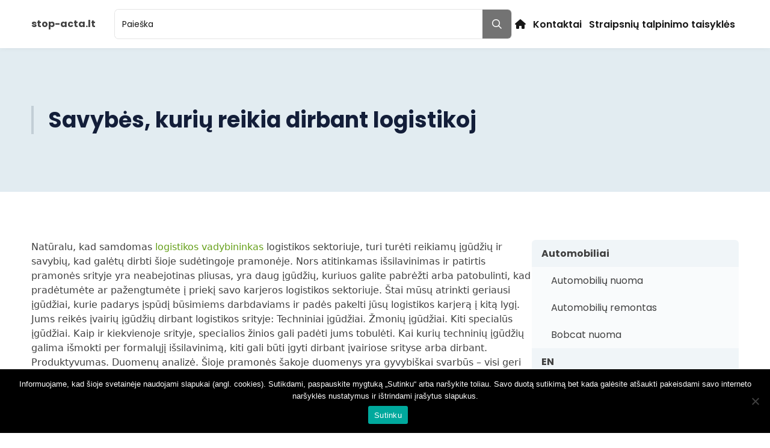

--- FILE ---
content_type: text/html; charset=UTF-8
request_url: http://www.stop-acta.lt/2023/04/12/
body_size: 51803
content:
<!DOCTYPE html>
<html lang="lt-LT">

<head>
	<meta charset="UTF-8">
	<meta name="viewport" content="width=device-width">
	<link rel="pingback" href="http://www.stop-acta.lt/xmlrpc.php">

	<link rel="icon" href="/wp-content/themes/tailpress/images/web-icons/favicon.ico" type="image/x-icon" />
<link rel="shortcut icon" href="/wp-content/themes/tailpress/images/web-icons/favicon.ico" type="image/x-icon" />

<link rel="apple-touch-icon" sizes="180x180" href="/wp-content/themes/tailpress/images/web-icons/apple-touch-icon.png" />
<link rel="icon" type="image/png" sizes="32x32" href="/wp-content/themes/tailpress/images/web-icons/favicon-32x32.png" />
<link rel="icon" type="image/png" sizes="16x16" href="/wp-content/themes/tailpress/images/web-icons/favicon-16x16.png" />
<link rel="manifest" href="/wp-content/themes/tailpress/images/web-icons/manifest.json" />
<link rel="mask-icon" href="/wp-content/themes/tailpress/images/web-icons/safari-pinned-tab.svg" color="#5bbad5" />
<meta name="msapplication-TileColor" content="#da532c" />
<meta name="msapplication-config" content="/wp-content/themes/tailpress/images/web-icons/browserconfig.xml" />
<meta name="theme-color" content="#ffffff" />
	<link rel="preconnect" href="https://fonts.googleapis.com">
<link rel="preconnect" href="https://fonts.gstatic.com" crossorigin>
<link href="https://fonts.googleapis.com/css2?family=Poppins:ital,wght@0,100;0,200;0,300;0,400;0,500;0,600;0,700;0,800;0,900;1,100;1,200;1,300;1,400;1,500;1,600;1,700;1,800;1,900&display=swap" rel="stylesheet">

	<script src="https://cdn.jsdelivr.net/npm/jquery@3.7.0/dist/jquery.min.js"></script>
	<link rel="stylesheet" href="https://cdn.jsdelivr.net/npm/glightbox/dist/css/glightbox.min.css" />

	<meta name='robots' content='noindex, follow' />
	<style>img:is([sizes="auto" i], [sizes^="auto," i]) { contain-intrinsic-size: 3000px 1500px }</style>
	
	<!-- This site is optimized with the Yoast SEO plugin v25.0 - https://yoast.com/wordpress/plugins/seo/ -->
	<title>2023-04-12 | stop-acta.lt</title>
	<meta property="og:locale" content="lt_LT" />
	<meta property="og:type" content="website" />
	<meta property="og:title" content="2023-04-12 | stop-acta.lt" />
	<meta property="og:url" content="https://www.stop-acta.lt/2023/04/12/" />
	<meta property="og:site_name" content="stop-acta.lt" />
	<script type="application/ld+json" class="yoast-schema-graph">{"@context":"https://schema.org","@graph":[{"@type":"CollectionPage","@id":"https://www.stop-acta.lt/2023/04/12/","url":"https://www.stop-acta.lt/2023/04/12/","name":"2023-04-12 | stop-acta.lt","isPartOf":{"@id":"https://www.stop-acta.lt/#website"},"primaryImageOfPage":{"@id":"https://www.stop-acta.lt/2023/04/12/#primaryimage"},"image":{"@id":"https://www.stop-acta.lt/2023/04/12/#primaryimage"},"thumbnailUrl":"https://www.stop-acta.lt/wp-content/uploads/2023/04/Savybės-kurių-reikia-dirbant-logistikoj.jpg","inLanguage":"lt-LT"},{"@type":"ImageObject","inLanguage":"lt-LT","@id":"https://www.stop-acta.lt/2023/04/12/#primaryimage","url":"https://www.stop-acta.lt/wp-content/uploads/2023/04/Savybės-kurių-reikia-dirbant-logistikoj.jpg","contentUrl":"https://www.stop-acta.lt/wp-content/uploads/2023/04/Savybės-kurių-reikia-dirbant-logistikoj.jpg","width":600,"height":600},{"@type":"WebSite","@id":"https://www.stop-acta.lt/#website","url":"https://www.stop-acta.lt/","name":"stop-acta.lt","description":"Straipsniai ir patarimai","potentialAction":[{"@type":"SearchAction","target":{"@type":"EntryPoint","urlTemplate":"https://www.stop-acta.lt/?s={search_term_string}"},"query-input":{"@type":"PropertyValueSpecification","valueRequired":true,"valueName":"search_term_string"}}],"inLanguage":"lt-LT"}]}</script>
	<!-- / Yoast SEO plugin. -->


<script type="text/javascript">
/* <![CDATA[ */
window._wpemojiSettings = {"baseUrl":"https:\/\/s.w.org\/images\/core\/emoji\/16.0.1\/72x72\/","ext":".png","svgUrl":"https:\/\/s.w.org\/images\/core\/emoji\/16.0.1\/svg\/","svgExt":".svg","source":{"concatemoji":"http:\/\/www.stop-acta.lt\/wp-includes\/js\/wp-emoji-release.min.js?ver=40b7db5b8af1dbc81de23e83682d54b8"}};
/*! This file is auto-generated */
!function(s,n){var o,i,e;function c(e){try{var t={supportTests:e,timestamp:(new Date).valueOf()};sessionStorage.setItem(o,JSON.stringify(t))}catch(e){}}function p(e,t,n){e.clearRect(0,0,e.canvas.width,e.canvas.height),e.fillText(t,0,0);var t=new Uint32Array(e.getImageData(0,0,e.canvas.width,e.canvas.height).data),a=(e.clearRect(0,0,e.canvas.width,e.canvas.height),e.fillText(n,0,0),new Uint32Array(e.getImageData(0,0,e.canvas.width,e.canvas.height).data));return t.every(function(e,t){return e===a[t]})}function u(e,t){e.clearRect(0,0,e.canvas.width,e.canvas.height),e.fillText(t,0,0);for(var n=e.getImageData(16,16,1,1),a=0;a<n.data.length;a++)if(0!==n.data[a])return!1;return!0}function f(e,t,n,a){switch(t){case"flag":return n(e,"\ud83c\udff3\ufe0f\u200d\u26a7\ufe0f","\ud83c\udff3\ufe0f\u200b\u26a7\ufe0f")?!1:!n(e,"\ud83c\udde8\ud83c\uddf6","\ud83c\udde8\u200b\ud83c\uddf6")&&!n(e,"\ud83c\udff4\udb40\udc67\udb40\udc62\udb40\udc65\udb40\udc6e\udb40\udc67\udb40\udc7f","\ud83c\udff4\u200b\udb40\udc67\u200b\udb40\udc62\u200b\udb40\udc65\u200b\udb40\udc6e\u200b\udb40\udc67\u200b\udb40\udc7f");case"emoji":return!a(e,"\ud83e\udedf")}return!1}function g(e,t,n,a){var r="undefined"!=typeof WorkerGlobalScope&&self instanceof WorkerGlobalScope?new OffscreenCanvas(300,150):s.createElement("canvas"),o=r.getContext("2d",{willReadFrequently:!0}),i=(o.textBaseline="top",o.font="600 32px Arial",{});return e.forEach(function(e){i[e]=t(o,e,n,a)}),i}function t(e){var t=s.createElement("script");t.src=e,t.defer=!0,s.head.appendChild(t)}"undefined"!=typeof Promise&&(o="wpEmojiSettingsSupports",i=["flag","emoji"],n.supports={everything:!0,everythingExceptFlag:!0},e=new Promise(function(e){s.addEventListener("DOMContentLoaded",e,{once:!0})}),new Promise(function(t){var n=function(){try{var e=JSON.parse(sessionStorage.getItem(o));if("object"==typeof e&&"number"==typeof e.timestamp&&(new Date).valueOf()<e.timestamp+604800&&"object"==typeof e.supportTests)return e.supportTests}catch(e){}return null}();if(!n){if("undefined"!=typeof Worker&&"undefined"!=typeof OffscreenCanvas&&"undefined"!=typeof URL&&URL.createObjectURL&&"undefined"!=typeof Blob)try{var e="postMessage("+g.toString()+"("+[JSON.stringify(i),f.toString(),p.toString(),u.toString()].join(",")+"));",a=new Blob([e],{type:"text/javascript"}),r=new Worker(URL.createObjectURL(a),{name:"wpTestEmojiSupports"});return void(r.onmessage=function(e){c(n=e.data),r.terminate(),t(n)})}catch(e){}c(n=g(i,f,p,u))}t(n)}).then(function(e){for(var t in e)n.supports[t]=e[t],n.supports.everything=n.supports.everything&&n.supports[t],"flag"!==t&&(n.supports.everythingExceptFlag=n.supports.everythingExceptFlag&&n.supports[t]);n.supports.everythingExceptFlag=n.supports.everythingExceptFlag&&!n.supports.flag,n.DOMReady=!1,n.readyCallback=function(){n.DOMReady=!0}}).then(function(){return e}).then(function(){var e;n.supports.everything||(n.readyCallback(),(e=n.source||{}).concatemoji?t(e.concatemoji):e.wpemoji&&e.twemoji&&(t(e.twemoji),t(e.wpemoji)))}))}((window,document),window._wpemojiSettings);
/* ]]> */
</script>
		
	<style id='wp-emoji-styles-inline-css' type='text/css'>

	img.wp-smiley, img.emoji {
		display: inline !important;
		border: none !important;
		box-shadow: none !important;
		height: 1em !important;
		width: 1em !important;
		margin: 0 0.07em !important;
		vertical-align: -0.1em !important;
		background: none !important;
		padding: 0 !important;
	}
</style>
<link rel='stylesheet' id='wp-block-library-css' href='http://www.stop-acta.lt/wp-includes/css/dist/block-library/style.min.css?ver=40b7db5b8af1dbc81de23e83682d54b8' type='text/css' media='all' />
<style id='wp-block-library-theme-inline-css' type='text/css'>
.wp-block-audio :where(figcaption){color:#555;font-size:13px;text-align:center}.is-dark-theme .wp-block-audio :where(figcaption){color:#ffffffa6}.wp-block-audio{margin:0 0 1em}.wp-block-code{border:1px solid #ccc;border-radius:4px;font-family:Menlo,Consolas,monaco,monospace;padding:.8em 1em}.wp-block-embed :where(figcaption){color:#555;font-size:13px;text-align:center}.is-dark-theme .wp-block-embed :where(figcaption){color:#ffffffa6}.wp-block-embed{margin:0 0 1em}.blocks-gallery-caption{color:#555;font-size:13px;text-align:center}.is-dark-theme .blocks-gallery-caption{color:#ffffffa6}:root :where(.wp-block-image figcaption){color:#555;font-size:13px;text-align:center}.is-dark-theme :root :where(.wp-block-image figcaption){color:#ffffffa6}.wp-block-image{margin:0 0 1em}.wp-block-pullquote{border-bottom:4px solid;border-top:4px solid;color:currentColor;margin-bottom:1.75em}.wp-block-pullquote cite,.wp-block-pullquote footer,.wp-block-pullquote__citation{color:currentColor;font-size:.8125em;font-style:normal;text-transform:uppercase}.wp-block-quote{border-left:.25em solid;margin:0 0 1.75em;padding-left:1em}.wp-block-quote cite,.wp-block-quote footer{color:currentColor;font-size:.8125em;font-style:normal;position:relative}.wp-block-quote:where(.has-text-align-right){border-left:none;border-right:.25em solid;padding-left:0;padding-right:1em}.wp-block-quote:where(.has-text-align-center){border:none;padding-left:0}.wp-block-quote.is-large,.wp-block-quote.is-style-large,.wp-block-quote:where(.is-style-plain){border:none}.wp-block-search .wp-block-search__label{font-weight:700}.wp-block-search__button{border:1px solid #ccc;padding:.375em .625em}:where(.wp-block-group.has-background){padding:1.25em 2.375em}.wp-block-separator.has-css-opacity{opacity:.4}.wp-block-separator{border:none;border-bottom:2px solid;margin-left:auto;margin-right:auto}.wp-block-separator.has-alpha-channel-opacity{opacity:1}.wp-block-separator:not(.is-style-wide):not(.is-style-dots){width:100px}.wp-block-separator.has-background:not(.is-style-dots){border-bottom:none;height:1px}.wp-block-separator.has-background:not(.is-style-wide):not(.is-style-dots){height:2px}.wp-block-table{margin:0 0 1em}.wp-block-table td,.wp-block-table th{word-break:normal}.wp-block-table :where(figcaption){color:#555;font-size:13px;text-align:center}.is-dark-theme .wp-block-table :where(figcaption){color:#ffffffa6}.wp-block-video :where(figcaption){color:#555;font-size:13px;text-align:center}.is-dark-theme .wp-block-video :where(figcaption){color:#ffffffa6}.wp-block-video{margin:0 0 1em}:root :where(.wp-block-template-part.has-background){margin-bottom:0;margin-top:0;padding:1.25em 2.375em}
</style>
<style id='global-styles-inline-css' type='text/css'>
:root{--wp--preset--aspect-ratio--square: 1;--wp--preset--aspect-ratio--4-3: 4/3;--wp--preset--aspect-ratio--3-4: 3/4;--wp--preset--aspect-ratio--3-2: 3/2;--wp--preset--aspect-ratio--2-3: 2/3;--wp--preset--aspect-ratio--16-9: 16/9;--wp--preset--aspect-ratio--9-16: 9/16;--wp--preset--color--black: #000000;--wp--preset--color--cyan-bluish-gray: #abb8c3;--wp--preset--color--white: #ffffff;--wp--preset--color--pale-pink: #f78da7;--wp--preset--color--vivid-red: #cf2e2e;--wp--preset--color--luminous-vivid-orange: #ff6900;--wp--preset--color--luminous-vivid-amber: #fcb900;--wp--preset--color--light-green-cyan: #7bdcb5;--wp--preset--color--vivid-green-cyan: #00d084;--wp--preset--color--pale-cyan-blue: #8ed1fc;--wp--preset--color--vivid-cyan-blue: #0693e3;--wp--preset--color--vivid-purple: #9b51e0;--wp--preset--color--primary: #0EA5E9;--wp--preset--color--secondary: #14B8A6;--wp--preset--color--dark: #1F2937;--wp--preset--color--light: #F9FAFB;--wp--preset--gradient--vivid-cyan-blue-to-vivid-purple: linear-gradient(135deg,rgba(6,147,227,1) 0%,rgb(155,81,224) 100%);--wp--preset--gradient--light-green-cyan-to-vivid-green-cyan: linear-gradient(135deg,rgb(122,220,180) 0%,rgb(0,208,130) 100%);--wp--preset--gradient--luminous-vivid-amber-to-luminous-vivid-orange: linear-gradient(135deg,rgba(252,185,0,1) 0%,rgba(255,105,0,1) 100%);--wp--preset--gradient--luminous-vivid-orange-to-vivid-red: linear-gradient(135deg,rgba(255,105,0,1) 0%,rgb(207,46,46) 100%);--wp--preset--gradient--very-light-gray-to-cyan-bluish-gray: linear-gradient(135deg,rgb(238,238,238) 0%,rgb(169,184,195) 100%);--wp--preset--gradient--cool-to-warm-spectrum: linear-gradient(135deg,rgb(74,234,220) 0%,rgb(151,120,209) 20%,rgb(207,42,186) 40%,rgb(238,44,130) 60%,rgb(251,105,98) 80%,rgb(254,248,76) 100%);--wp--preset--gradient--blush-light-purple: linear-gradient(135deg,rgb(255,206,236) 0%,rgb(152,150,240) 100%);--wp--preset--gradient--blush-bordeaux: linear-gradient(135deg,rgb(254,205,165) 0%,rgb(254,45,45) 50%,rgb(107,0,62) 100%);--wp--preset--gradient--luminous-dusk: linear-gradient(135deg,rgb(255,203,112) 0%,rgb(199,81,192) 50%,rgb(65,88,208) 100%);--wp--preset--gradient--pale-ocean: linear-gradient(135deg,rgb(255,245,203) 0%,rgb(182,227,212) 50%,rgb(51,167,181) 100%);--wp--preset--gradient--electric-grass: linear-gradient(135deg,rgb(202,248,128) 0%,rgb(113,206,126) 100%);--wp--preset--gradient--midnight: linear-gradient(135deg,rgb(2,3,129) 0%,rgb(40,116,252) 100%);--wp--preset--font-size--small: 0.875rem;--wp--preset--font-size--medium: 20px;--wp--preset--font-size--large: 1.125rem;--wp--preset--font-size--x-large: 42px;--wp--preset--font-size--regular: 1.5rem;--wp--preset--font-size--xl: 1.25rem;--wp--preset--font-size--xxl: 1.5rem;--wp--preset--font-size--xxxl: 1.875rem;--wp--preset--spacing--20: 0.44rem;--wp--preset--spacing--30: 0.67rem;--wp--preset--spacing--40: 1rem;--wp--preset--spacing--50: 1.5rem;--wp--preset--spacing--60: 2.25rem;--wp--preset--spacing--70: 3.38rem;--wp--preset--spacing--80: 5.06rem;--wp--preset--shadow--natural: 6px 6px 9px rgba(0, 0, 0, 0.2);--wp--preset--shadow--deep: 12px 12px 50px rgba(0, 0, 0, 0.4);--wp--preset--shadow--sharp: 6px 6px 0px rgba(0, 0, 0, 0.2);--wp--preset--shadow--outlined: 6px 6px 0px -3px rgba(255, 255, 255, 1), 6px 6px rgba(0, 0, 0, 1);--wp--preset--shadow--crisp: 6px 6px 0px rgba(0, 0, 0, 1);}:root { --wp--style--global--content-size: 960px;--wp--style--global--wide-size: 1280px; }:where(body) { margin: 0; }.wp-site-blocks > .alignleft { float: left; margin-right: 2em; }.wp-site-blocks > .alignright { float: right; margin-left: 2em; }.wp-site-blocks > .aligncenter { justify-content: center; margin-left: auto; margin-right: auto; }:where(.is-layout-flex){gap: 0.5em;}:where(.is-layout-grid){gap: 0.5em;}.is-layout-flow > .alignleft{float: left;margin-inline-start: 0;margin-inline-end: 2em;}.is-layout-flow > .alignright{float: right;margin-inline-start: 2em;margin-inline-end: 0;}.is-layout-flow > .aligncenter{margin-left: auto !important;margin-right: auto !important;}.is-layout-constrained > .alignleft{float: left;margin-inline-start: 0;margin-inline-end: 2em;}.is-layout-constrained > .alignright{float: right;margin-inline-start: 2em;margin-inline-end: 0;}.is-layout-constrained > .aligncenter{margin-left: auto !important;margin-right: auto !important;}.is-layout-constrained > :where(:not(.alignleft):not(.alignright):not(.alignfull)){max-width: var(--wp--style--global--content-size);margin-left: auto !important;margin-right: auto !important;}.is-layout-constrained > .alignwide{max-width: var(--wp--style--global--wide-size);}body .is-layout-flex{display: flex;}.is-layout-flex{flex-wrap: wrap;align-items: center;}.is-layout-flex > :is(*, div){margin: 0;}body .is-layout-grid{display: grid;}.is-layout-grid > :is(*, div){margin: 0;}body{padding-top: 0px;padding-right: 0px;padding-bottom: 0px;padding-left: 0px;}a:where(:not(.wp-element-button)){text-decoration: underline;}:root :where(.wp-element-button, .wp-block-button__link){background-color: #32373c;border-width: 0;color: #fff;font-family: inherit;font-size: inherit;line-height: inherit;padding: calc(0.667em + 2px) calc(1.333em + 2px);text-decoration: none;}.has-black-color{color: var(--wp--preset--color--black) !important;}.has-cyan-bluish-gray-color{color: var(--wp--preset--color--cyan-bluish-gray) !important;}.has-white-color{color: var(--wp--preset--color--white) !important;}.has-pale-pink-color{color: var(--wp--preset--color--pale-pink) !important;}.has-vivid-red-color{color: var(--wp--preset--color--vivid-red) !important;}.has-luminous-vivid-orange-color{color: var(--wp--preset--color--luminous-vivid-orange) !important;}.has-luminous-vivid-amber-color{color: var(--wp--preset--color--luminous-vivid-amber) !important;}.has-light-green-cyan-color{color: var(--wp--preset--color--light-green-cyan) !important;}.has-vivid-green-cyan-color{color: var(--wp--preset--color--vivid-green-cyan) !important;}.has-pale-cyan-blue-color{color: var(--wp--preset--color--pale-cyan-blue) !important;}.has-vivid-cyan-blue-color{color: var(--wp--preset--color--vivid-cyan-blue) !important;}.has-vivid-purple-color{color: var(--wp--preset--color--vivid-purple) !important;}.has-primary-color{color: var(--wp--preset--color--primary) !important;}.has-secondary-color{color: var(--wp--preset--color--secondary) !important;}.has-dark-color{color: var(--wp--preset--color--dark) !important;}.has-light-color{color: var(--wp--preset--color--light) !important;}.has-black-background-color{background-color: var(--wp--preset--color--black) !important;}.has-cyan-bluish-gray-background-color{background-color: var(--wp--preset--color--cyan-bluish-gray) !important;}.has-white-background-color{background-color: var(--wp--preset--color--white) !important;}.has-pale-pink-background-color{background-color: var(--wp--preset--color--pale-pink) !important;}.has-vivid-red-background-color{background-color: var(--wp--preset--color--vivid-red) !important;}.has-luminous-vivid-orange-background-color{background-color: var(--wp--preset--color--luminous-vivid-orange) !important;}.has-luminous-vivid-amber-background-color{background-color: var(--wp--preset--color--luminous-vivid-amber) !important;}.has-light-green-cyan-background-color{background-color: var(--wp--preset--color--light-green-cyan) !important;}.has-vivid-green-cyan-background-color{background-color: var(--wp--preset--color--vivid-green-cyan) !important;}.has-pale-cyan-blue-background-color{background-color: var(--wp--preset--color--pale-cyan-blue) !important;}.has-vivid-cyan-blue-background-color{background-color: var(--wp--preset--color--vivid-cyan-blue) !important;}.has-vivid-purple-background-color{background-color: var(--wp--preset--color--vivid-purple) !important;}.has-primary-background-color{background-color: var(--wp--preset--color--primary) !important;}.has-secondary-background-color{background-color: var(--wp--preset--color--secondary) !important;}.has-dark-background-color{background-color: var(--wp--preset--color--dark) !important;}.has-light-background-color{background-color: var(--wp--preset--color--light) !important;}.has-black-border-color{border-color: var(--wp--preset--color--black) !important;}.has-cyan-bluish-gray-border-color{border-color: var(--wp--preset--color--cyan-bluish-gray) !important;}.has-white-border-color{border-color: var(--wp--preset--color--white) !important;}.has-pale-pink-border-color{border-color: var(--wp--preset--color--pale-pink) !important;}.has-vivid-red-border-color{border-color: var(--wp--preset--color--vivid-red) !important;}.has-luminous-vivid-orange-border-color{border-color: var(--wp--preset--color--luminous-vivid-orange) !important;}.has-luminous-vivid-amber-border-color{border-color: var(--wp--preset--color--luminous-vivid-amber) !important;}.has-light-green-cyan-border-color{border-color: var(--wp--preset--color--light-green-cyan) !important;}.has-vivid-green-cyan-border-color{border-color: var(--wp--preset--color--vivid-green-cyan) !important;}.has-pale-cyan-blue-border-color{border-color: var(--wp--preset--color--pale-cyan-blue) !important;}.has-vivid-cyan-blue-border-color{border-color: var(--wp--preset--color--vivid-cyan-blue) !important;}.has-vivid-purple-border-color{border-color: var(--wp--preset--color--vivid-purple) !important;}.has-primary-border-color{border-color: var(--wp--preset--color--primary) !important;}.has-secondary-border-color{border-color: var(--wp--preset--color--secondary) !important;}.has-dark-border-color{border-color: var(--wp--preset--color--dark) !important;}.has-light-border-color{border-color: var(--wp--preset--color--light) !important;}.has-vivid-cyan-blue-to-vivid-purple-gradient-background{background: var(--wp--preset--gradient--vivid-cyan-blue-to-vivid-purple) !important;}.has-light-green-cyan-to-vivid-green-cyan-gradient-background{background: var(--wp--preset--gradient--light-green-cyan-to-vivid-green-cyan) !important;}.has-luminous-vivid-amber-to-luminous-vivid-orange-gradient-background{background: var(--wp--preset--gradient--luminous-vivid-amber-to-luminous-vivid-orange) !important;}.has-luminous-vivid-orange-to-vivid-red-gradient-background{background: var(--wp--preset--gradient--luminous-vivid-orange-to-vivid-red) !important;}.has-very-light-gray-to-cyan-bluish-gray-gradient-background{background: var(--wp--preset--gradient--very-light-gray-to-cyan-bluish-gray) !important;}.has-cool-to-warm-spectrum-gradient-background{background: var(--wp--preset--gradient--cool-to-warm-spectrum) !important;}.has-blush-light-purple-gradient-background{background: var(--wp--preset--gradient--blush-light-purple) !important;}.has-blush-bordeaux-gradient-background{background: var(--wp--preset--gradient--blush-bordeaux) !important;}.has-luminous-dusk-gradient-background{background: var(--wp--preset--gradient--luminous-dusk) !important;}.has-pale-ocean-gradient-background{background: var(--wp--preset--gradient--pale-ocean) !important;}.has-electric-grass-gradient-background{background: var(--wp--preset--gradient--electric-grass) !important;}.has-midnight-gradient-background{background: var(--wp--preset--gradient--midnight) !important;}.has-small-font-size{font-size: var(--wp--preset--font-size--small) !important;}.has-medium-font-size{font-size: var(--wp--preset--font-size--medium) !important;}.has-large-font-size{font-size: var(--wp--preset--font-size--large) !important;}.has-x-large-font-size{font-size: var(--wp--preset--font-size--x-large) !important;}.has-regular-font-size{font-size: var(--wp--preset--font-size--regular) !important;}.has-xl-font-size{font-size: var(--wp--preset--font-size--xl) !important;}.has-xxl-font-size{font-size: var(--wp--preset--font-size--xxl) !important;}.has-xxxl-font-size{font-size: var(--wp--preset--font-size--xxxl) !important;}
:where(.wp-block-post-template.is-layout-flex){gap: 1.25em;}:where(.wp-block-post-template.is-layout-grid){gap: 1.25em;}
:where(.wp-block-columns.is-layout-flex){gap: 2em;}:where(.wp-block-columns.is-layout-grid){gap: 2em;}
:root :where(.wp-block-pullquote){font-size: 1.5em;line-height: 1.6;}
</style>
<link rel='stylesheet' id='cookie-notice-front-css' href='http://www.stop-acta.lt/wp-content/plugins/cookie-notice/css/front.min.css?ver=2.5.6' type='text/css' media='all' />
<link rel='stylesheet' id='tailpress-css' href='http://www.stop-acta.lt/wp-content/themes/tailpress/css/app.css?ver=3.2.0' type='text/css' media='all' />
<link rel='stylesheet' id='tailpress-skin-css' href='http://www.stop-acta.lt/wp-content/themes/tailpress/css/skin.css?ver=3.2.0' type='text/css' media='all' />
<link rel='stylesheet' id='wp-paginate-css' href='http://www.stop-acta.lt/wp-content/plugins/wp-paginate/css/wp-paginate.css?ver=2.2.4' type='text/css' media='screen' />
<script type="text/javascript" src="http://www.stop-acta.lt/wp-content/themes/tailpress/js/app.js?ver=3.2.0" id="tailpress-js"></script>
<link rel="https://api.w.org/" href="https://www.stop-acta.lt/wp-json/" /><link rel="EditURI" type="application/rsd+xml" title="RSD" href="https://www.stop-acta.lt/xmlrpc.php?rsd" />

<!-- Google tag (gtag.js) --> <script async src="https://www.googletagmanager.com/gtag/js?id=G-8JGH3BQ35D"></script> <script>   window.dataLayer = window.dataLayer || [];   function gtag(){dataLayer.push(arguments);}   gtag('js', new Date());   gtag('config', 'G-8JGH3BQ35D'); </script>
<script async src="https://pagead2.googlesyndication.com/pagead/js/adsbygoogle.js?client=ca-pub-3886640135970632" crossorigin="anonymous"></script>
<style>
	.wp-block-list {
        list-style: disc;
        padding-left: 20px;
    }
	p a {
		color: var(--color-brand-500);
	}
	p a:hover {
		text-decoration: underline;
	}
</style></head>

<body class="archive date wp-theme-tailpress text-gray-700 antialiased cookies-not-set">

	
	<div id="page" class="min-h-dvh">

		
		
<div class="sticky shadow-navigation inset-x-0 top-0 z-50 ">
    <div class="bg-skin-white-900">
        <div class="py-1.5 lg:py-2">
            <div class="container">
                <div class="flex justify-between items-center gap-x-1 sm:gap-x-2 lg:gap-x-3">
                    <div class="pr-0 xl:pr-4 mr-auto sm:mr-0">
                        
<a title="stop-acta.lt" href="https://www.stop-acta.lt">
            <span class="text-xl-bold-lh1 md:text-base-bold-lh1 lg:text-xl-bold-lh1text-gray-900">stop-acta.lt</span>
    </a>
                    </div>
                    <div class="flex grow">
                        <form class="skin-default hidden sm:flex grow" role="search" method="get" id="search-form" action="https://www.stop-acta.lt/">
    <div class="search-input-stack w-full rounded-sm overflow-hidden">
        <input class="input-search-sm lg:input-search-md stacked-input-leading" type="search" aria-label="search" name="s" id="search-input" placeholder="Paieška" />
        
<button class="btn btn-gray-md btn-icon-md h-full rounded-none" type="submit">
                            <span class="trailing flex items-center ">
                <i class="fa-regular fa-sharp fa-magnifying-glass text-base !flex items-center justify-center"></i>
            </span>
                </button>
    </div>
</form>

<div class="hidden search-opened:block fixed inset-0 bg-white-900 z-50 py-2">
    <div class="container">
        <form class="flex flex-col" role="search" method="get" id="search-form" action="https://www.stop-acta.lt/">
            <div class="shrink-0">
                <div class="flex flex-col">
                    <div class="flex justify-end items-center mb-2">
                        
<button id="search-close" class="btn btn-gray-md btn-icon-md search-toggler" type="button">
            <span class="leading ">
            <i class="fa-regular fa-sharp fa-times text-base !flex items-center justify-center"></i>
        </span>
                        </button>
                    </div>
                </div>
            </div>
            <div class="grow flex items-center">
                <div class="search-input-stack w-full skin-default">
                    <input class="input-search-sm lg:input-search-md stacked-input-leading" type="search" aria-label="search" name="s" id="search-input" placeholder="Paieška" />
                    
<button class="btn btn-brand-md btn-icon-md h-full" type="submit">
                            <span class="trailing flex items-center ">
                <i class="fa-regular fa-sharp fa-magnifying-glass text-base !flex items-center justify-center"></i>
            </span>
                </button>
                </div>
            </div>
        </form>
    </div>
</div>
<div class="block sm:hidden ml-auto">
    
<button id="search-toggler" class="btn btn-brand-transparent-md skin-dark:btn-gray-transparent-md btn-icon-md search-toggler" type="button">
                            <span class="trailing flex items-center ">
                <i class="fa-regular fa-sharp fa-magnifying-glass text-base !flex items-center justify-center"></i>
            </span>
                </button>
</div>
                    </div>
                    <div>
                        <div id="header-menu" class="hidden lg:block"><ul id="menu-main" class="nav-list-compact-sm"><li id="menu-item-738" class="swap-homepage-link menu-item menu-item-type-custom menu-item-object-custom menu-item-738 nav-item-compact-sm"><a href="https://www.stop-acta.lt/" title="Pradžia" class="homepage-link">Pradžia</a></li>
<li id="menu-item-739" class="menu-item menu-item-type-post_type menu-item-object-page menu-item-739 nav-item-compact-sm"><a href="https://www.stop-acta.lt/kontaktai/" title="Kontaktai">Kontaktai</a></li>
<li id="menu-item-740" class="menu-item menu-item-type-post_type menu-item-object-page menu-item-740 nav-item-compact-sm"><a href="https://www.stop-acta.lt/straipsniu-talpinimo-taisykles/" title="Straipsnių talpinimo taisyklės">Straipsnių talpinimo taisyklės</a></li>
</ul></div><div class="block lg:hidden skin-default">
    
<button id="mobile-menu-toggler" class="btn btn-brand-md btn-icon-md sm:btn-trailing-md mobile-menu-toggler" type="button">
                <span class="hidden sm:block">
            Meniu            </span>
                            <span class="trailing flex items-center !ml-0 sm:!ml-1">
                <i class="fa-regular fa-sharp fa-bars text-base !flex items-center justify-center"></i>
            </span>
                </button>
</div>
                    </div>
                </div>
            </div>
        </div>
    </div>
</div>


<div class="mobile-menu fixed z-50 inset-0 bg-white-900 hidden mobile-menu-opened:block py-2">
    <div class="container">
        <div class="flex flex-col">
            <div class="flex justify-between items-center mb-2">
                
<a title="stop-acta.lt" href="https://www.stop-acta.lt">
            <span class="text-xl-bold-lh1 md:text-base-bold-lh1 lg:text-xl-bold-lh1text-white-900">stop-acta.lt</span>
    </a>

                
<button id="mobile-menu-close" class="btn btn-gray-md btn-icon-md mobile-menu-toggler" type="button">
            <span class="leading ">
            <i class="fa-regular fa-sharp fa-times text-base !flex items-center justify-center"></i>
        </span>
                        </button>
            </div>
            <div class="flex flex-col space-y-1.5"><ul>
<li class="page_item page-item-201"><a href="https://www.stop-acta.lt/kontaktai/">Kontaktai</a></li>
<li class="page_item page-item-198"><a href="https://www.stop-acta.lt/straipsniu-talpinimo-taisykles/">Straipsnių talpinimo taisyklės</a></li>
</ul></div>
        </div>
    </div>
</div>

		<div id="content" class="site-content flex-grow">

			
			<main>

						<div class="content-header-sm lg:content-header-lg">
    <div class="container">
        <h1 class="content-header-title">
            Savybės, kurių reikia dirbant logistikoj        </h1>
    </div>
</div>
			<div class="container my-7 lg:my-10 mx-auto">
				<div class="flex flex-col-reverse lg:flex-row gap-3">
					<div class="grow">
						<p>Natūralu, kad samdomas <a href="https://www.manotransportas.lt/category/logistika/">logistikos vadybininkas</a> logistikos sektoriuje, turi turėti reikiamų įgūdžių ir savybių, kad galėtų dirbti šioje sudėtingoje pramonėje. Nors atitinkamas išsilavinimas ir patirtis pramonės srityje yra neabejotinas pliusas, yra daug įgūdžių, kuriuos galite pabrėžti arba patobulinti, kad pradėtumėte ar pažengtumėte į priekį savo karjeros logistikos sektoriuje. Štai mūsų atrinkti geriausi įgūdžiai, kurie padarys įspūdį būsimiems darbdaviams ir padės pakelti jūsų logistikos karjerą į kitą lygį.</p>
<p>Jums reikės įvairių įgūdžių dirbant logistikos srityje: Techniniai įgūdžiai. Žmonių įgūdžiai. Kiti specialūs įgūdžiai. Kaip ir kiekvienoje srityje, specialios žinios gali padėti jums tobulėti. Kai kurių techninių įgūdžių galima išmokti per formalųjį išsilavinimą, kiti gali būti įgyti dirbant įvairiose srityse arba dirbant. Produktyvumas. Duomenų analizė. Šioje pramonės šakoje duomenys yra gyvybiškai svarbūs – visi geri logistikos vadybininkai turi mokėti skaityti ir analizuoti duomenis, kad atpažintų skirtingas tendencijas ir modelius, kurie yra naudingi jų įmonėms. Taip pat labai svarbu naudoti skaičiuokles projektams planuoti ir vykdyti bei turėti stiprių matematinių įgūdžių, kurie yra vertingi apskaičiuojant kainas ir pristatymo laiką. Pramonės žinios. Susipažinimas su naujausiomis pramonės tendencijomis, technologijomis ir naujovėmis gali suteikti pranašumo darbe arba įdarbinimo procese. Pramonės žinios padeda užtikrinti, kad įmonės procesai būtų konkurencingi ir veiksmingi bei teiktų klientams geriausią vertę.</p>
<h3>Techniniai įgūdžiai</h3>
<p>Technologijos keičia darbo vietą, o tai ypač aktualu logistikos sektoriuje. Įmonėms, siekiančioms išlikti konkurencingoms, naujų technologijų ir automatikos diegimas šiame sektoriuje yra ypač aktualus. Tai suteikia žmonėms puikias galimybes laikui bėgant išplėsti savo įgūdžius.</p>
<h3>Sandėlio išdėstymo supratimas</h3>
<p>Sandėlio išdėstymas yra būtinas norint optimizuoti darbo eigą ir pagerinti efektyvumą. Supratimas, kaip veikia sandėliai, ir sandėlio valdymo technologijos yra įgūdžiai, kurie yra patrauklūs šios srities darbdaviams.</p>
<h3>Projektų valdymas</h3>
<p>Projektų valdymo patirtis ar žinios gali padėti kilti logistikos karjeros laiptais. Šie įgūdžiai gali leisti dalyvauti rizikos valdyme arba kuriant naujas tiekimo grandinės ir logistikos strategijas. Nors logistikos pramonė yra labai pagrįsta duomenimis ir technologijomis, svarbu atminti, kad tiekimo grandinės negali veikti be žmonių, dalyvaujančių kiekviename etape.  Logistikos įmonės visada yra orientuotos į tikslą, o logistikos darbuotojas, siekdamas šių tikslų, turi dirbti su daugybe ir įvairių žmonių. Tai reiškia, kad tvirti komandinio darbo įgūdžiai yra būtini. Klientų aptarnavimas. Galutinis klientas visada yra logistikos dėmesio centre. Klientų aptarnavimas yra labai svarbus pramonės veiksnys, nes vartotojai visada tikisi, kad prekės bus greitai ir efektyviai gautos. Logistikos įmonės nuolat investuoja į santykių su klientais gerinimą ir klientų pasitenkinimo didinimą.</p>
<p>&nbsp;</p>
					</div>

					<div>
						
<button id="mobile-sidebar-toggler" class="btn btn-brand-md btn-leading lg:hidden mobile-sidebar-toggler" type="button">
            <span class="leading ">
            <i class="fa-regular fa-sharp fa-book text-base !flex items-center justify-center"></i>
        </span>
                <span>
            Kategorijos            </span>
                        </button>
						<div class="content-sidebar mobile-sidebar">
    <div class="flex flex-col gap-3">

        
        <ul class="categories-list rounded-sm overflow-hidden">
            <li class="categories">Kategorijos<ul>	<li class="cat-item cat-item-282"><a href="https://www.stop-acta.lt/kategorija/automobiliai/" title="Automobiliai">Automobiliai</a>
<ul class='children'>
	<li class="cat-item cat-item-119"><a href="https://www.stop-acta.lt/kategorija/automobiliai/automobiliu-nuoma/" title="Automobilių nuoma">Automobilių nuoma</a>
</li>
	<li class="cat-item cat-item-129"><a href="https://www.stop-acta.lt/kategorija/automobiliai/automobiliu-remontas/" title="Automobilių remontas">Automobilių remontas</a>
</li>
	<li class="cat-item cat-item-120"><a href="https://www.stop-acta.lt/kategorija/automobiliai/bobcat-nuoma/" title="Bobcat nuoma">Bobcat nuoma</a>
</li>
</ul>
</li>
	<li class="cat-item cat-item-77"><a href="https://www.stop-acta.lt/kategorija/en/" title="EN">EN</a>
</li>
	<li class="cat-item cat-item-284"><a href="https://www.stop-acta.lt/kategorija/grozis/" title="Grožis">Grožis</a>
</li>
	<li class="cat-item cat-item-266"><a href="https://www.stop-acta.lt/kategorija/kiemas-ir-aplinka/" title="Kiemas ir aplinka">Kiemas ir aplinka</a>
<ul class='children'>
	<li class="cat-item cat-item-260"><a href="https://www.stop-acta.lt/kategorija/kiemas-ir-aplinka/sodas-darzas/" title="Sodas &#8211; daržas">Sodas &#8211; daržas</a>
</li>
	<li class="cat-item cat-item-126"><a href="https://www.stop-acta.lt/kategorija/kiemas-ir-aplinka/terasu-statyba/" title="Terasų statyba">Terasų statyba</a>
</li>
	<li class="cat-item cat-item-18"><a href="https://www.stop-acta.lt/kategorija/kiemas-ir-aplinka/trinkeliu-klojimas/" title="Trinkelių klojimas">Trinkelių klojimas</a>
</li>
</ul>
</li>
	<li class="cat-item cat-item-274"><a href="https://www.stop-acta.lt/kategorija/kompiuteriai-internetas/" title="Kompiuteriai, internetas">Kompiuteriai, internetas</a>
<ul class='children'>
	<li class="cat-item cat-item-275"><a href="https://www.stop-acta.lt/kategorija/kompiuteriai-internetas/antivirusines-programos/" title="Antivirusinės programos">Antivirusinės programos</a>
</li>
	<li class="cat-item cat-item-96"><a href="https://www.stop-acta.lt/kategorija/kompiuteriai-internetas/kompiuteriu-remontas/" title="Kompiuterių remontas">Kompiuterių remontas</a>
</li>
	<li class="cat-item cat-item-57"><a href="https://www.stop-acta.lt/kategorija/kompiuteriai-internetas/logotipu-kurimas/" title="Logotipų kūrimas">Logotipų kūrimas</a>
</li>
	<li class="cat-item cat-item-3"><a href="https://www.stop-acta.lt/kategorija/kompiuteriai-internetas/reklama-internete/" title="Reklama internete">Reklama internete</a>
</li>
	<li class="cat-item cat-item-2"><a href="https://www.stop-acta.lt/kategorija/kompiuteriai-internetas/skaitmenine-spauda/" title="Skaitmeninė spauda">Skaitmeninė spauda</a>
</li>
	<li class="cat-item cat-item-86"><a href="https://www.stop-acta.lt/kategorija/kompiuteriai-internetas/svetainiu-kurimas/" title="Svetainių kūrimas">Svetainių kūrimas</a>
</li>
</ul>
</li>
	<li class="cat-item cat-item-262"><a href="https://www.stop-acta.lt/kategorija/laisvalaikis/" title="Laisvalaikis">Laisvalaikis</a>
<ul class='children'>
	<li class="cat-item cat-item-81"><a href="https://www.stop-acta.lt/kategorija/laisvalaikis/dovanos/" title="Dovanos">Dovanos</a>
</li>
	<li class="cat-item cat-item-113"><a href="https://www.stop-acta.lt/kategorija/laisvalaikis/fotografija/" title="Fotografija">Fotografija</a>
</li>
	<li class="cat-item cat-item-286"><a href="https://www.stop-acta.lt/kategorija/laisvalaikis/keliones/" title="Kelionės">Kelionės</a>
</li>
	<li class="cat-item cat-item-116"><a href="https://www.stop-acta.lt/kategorija/laisvalaikis/prekes-suaugusiems/" title="Prekės suaugusiems">Prekės suaugusiems</a>
</li>
	<li class="cat-item cat-item-128"><a href="https://www.stop-acta.lt/kategorija/laisvalaikis/sokiu-pamokos/" title="Šokių pamokos">Šokių pamokos</a>
</li>
	<li class="cat-item cat-item-255"><a href="https://www.stop-acta.lt/kategorija/laisvalaikis/striptizo-klubai/" title="Striptizo klubai">Striptizo klubai</a>
</li>
	<li class="cat-item cat-item-261"><a href="https://www.stop-acta.lt/kategorija/laisvalaikis/zaidimai/" title="Žaidimai">Žaidimai</a>
</li>
</ul>
</li>
	<li class="cat-item cat-item-280"><a href="https://www.stop-acta.lt/kategorija/logistika/" title="Logistika">Logistika</a>
<ul class='children'>
	<li class="cat-item cat-item-124"><a href="https://www.stop-acta.lt/kategorija/logistika/kroviniu-pervezimas/" title="Krovinių pervežimas">Krovinių pervežimas</a>
</li>
	<li class="cat-item cat-item-264"><a href="https://www.stop-acta.lt/kategorija/logistika/siuntos/" title="Siuntos">Siuntos</a>
</li>
</ul>
</li>
	<li class="cat-item cat-item-269"><a href="https://www.stop-acta.lt/kategorija/mamai-ir-vaikui/" title="Mamai ir vaikui">Mamai ir vaikui</a>
<ul class='children'>
	<li class="cat-item cat-item-39"><a href="https://www.stop-acta.lt/kategorija/mamai-ir-vaikui/prekes-vaikams/" title="Prekės vaikams">Prekės vaikams</a>
</li>
	<li class="cat-item cat-item-130"><a href="https://www.stop-acta.lt/kategorija/mamai-ir-vaikui/vaiku-darzeliai/" title="Vaikų darželiai">Vaikų darželiai</a>
</li>
</ul>
</li>
	<li class="cat-item cat-item-279"><a href="https://www.stop-acta.lt/kategorija/mobilieji-irenginiai/" title="Mobilieji įrenginiai">Mobilieji įrenginiai</a>
<ul class='children'>
	<li class="cat-item cat-item-250"><a href="https://www.stop-acta.lt/kategorija/mobilieji-irenginiai/priedai-telefonams/" title="Priedai telefonams">Priedai telefonams</a>
</li>
</ul>
</li>
	<li class="cat-item cat-item-271"><a href="https://www.stop-acta.lt/kategorija/namams/" title="Namams">Namams</a>
<ul class='children'>
	<li class="cat-item cat-item-265"><a href="https://www.stop-acta.lt/kategorija/namams/baldai/" title="Baldai">Baldai</a>
</li>
	<li class="cat-item cat-item-263"><a href="https://www.stop-acta.lt/kategorija/namams/buitine-technika/" title="Buitinė technika">Buitinė technika</a>
</li>
	<li class="cat-item cat-item-278"><a href="https://www.stop-acta.lt/kategorija/namams/interjeras/" title="Interjeras">Interjeras</a>
</li>
</ul>
</li>
	<li class="cat-item cat-item-118"><a href="https://www.stop-acta.lt/kategorija/paslaugos/" title="Paslaugos">Paslaugos</a>
<ul class='children'>
	<li class="cat-item cat-item-287"><a href="https://www.stop-acta.lt/kategorija/paslaugos/apsauga/" title="Apsauga">Apsauga</a>
</li>
	<li class="cat-item cat-item-285"><a href="https://www.stop-acta.lt/kategorija/paslaugos/buhalterine-apskaita/" title="Buhalterinė apskaita">Buhalterinė apskaita</a>
</li>
	<li class="cat-item cat-item-121"><a href="https://www.stop-acta.lt/kategorija/paslaugos/draudimas/" title="Draudimas">Draudimas</a>
</li>
	<li class="cat-item cat-item-62"><a href="https://www.stop-acta.lt/kategorija/paslaugos/imoniu-steigimas/" title="Įmonių steigimas">Įmonių steigimas</a>
</li>
	<li class="cat-item cat-item-32"><a href="https://www.stop-acta.lt/kategorija/paslaugos/maistas-i-namus/" title="Maistas į namus">Maistas į namus</a>
</li>
	<li class="cat-item cat-item-270"><a href="https://www.stop-acta.lt/kategorija/paslaugos/paskolos/" title="Paskolos">Paskolos</a>
</li>
	<li class="cat-item cat-item-283"><a href="https://www.stop-acta.lt/kategorija/paslaugos/vertimai/" title="Vertimai">Vertimai</a>
</li>
</ul>
</li>
	<li class="cat-item cat-item-112"><a href="https://www.stop-acta.lt/kategorija/produktai/" title="Produktai">Produktai</a>
</li>
	<li class="cat-item cat-item-277"><a href="https://www.stop-acta.lt/kategorija/santechnika/" title="Santechnika">Santechnika</a>
<ul class='children'>
	<li class="cat-item cat-item-122"><a href="https://www.stop-acta.lt/kategorija/santechnika/vandens-filtrai/" title="Vandens filtrai">Vandens filtrai</a>
</li>
	<li class="cat-item cat-item-123"><a href="https://www.stop-acta.lt/kategorija/santechnika/vandens-siurbliai/" title="Vandens siurbliai">Vandens siurbliai</a>
</li>
</ul>
</li>
	<li class="cat-item cat-item-276"><a href="https://www.stop-acta.lt/kategorija/statybu-paslaugos/" title="Statybų paslaugos">Statybų paslaugos</a>
</li>
	<li class="cat-item cat-item-281"><a href="https://www.stop-acta.lt/kategorija/stilius-mada/" title="Stilius, mada">Stilius, mada</a>
<ul class='children'>
	<li class="cat-item cat-item-259"><a href="https://www.stop-acta.lt/kategorija/stilius-mada/aksesuarai/" title="Aksesuarai">Aksesuarai</a>
</li>
	<li class="cat-item cat-item-26"><a href="https://www.stop-acta.lt/kategorija/stilius-mada/kostiumai/" title="Kostiumai">Kostiumai</a>
</li>
	<li class="cat-item cat-item-193"><a href="https://www.stop-acta.lt/kategorija/stilius-mada/siulai/" title="Siūlai">Siūlai</a>
</li>
</ul>
</li>
	<li class="cat-item cat-item-268"><a href="https://www.stop-acta.lt/kategorija/sveikata-medicina/" title="Sveikata, medicina">Sveikata, medicina</a>
<ul class='children'>
	<li class="cat-item cat-item-27"><a href="https://www.stop-acta.lt/kategorija/sveikata-medicina/elektronines-cigaretes/" title="Elektroninės cigaretės">Elektroninės cigaretės</a>
</li>
</ul>
</li>
	<li class="cat-item cat-item-272"><a href="https://www.stop-acta.lt/kategorija/sventems/" title="Šventėms">Šventėms</a>
<ul class='children'>
	<li class="cat-item cat-item-182"><a href="https://www.stop-acta.lt/kategorija/sventems/bernvakariai/" title="Bernvakariai">Bernvakariai</a>
</li>
	<li class="cat-item cat-item-127"><a href="https://www.stop-acta.lt/kategorija/sventems/geliu-pristatymas/" title="Gėlių pristatymas">Gėlių pristatymas</a>
</li>
	<li class="cat-item cat-item-258"><a href="https://www.stop-acta.lt/kategorija/sventems/tortai/" title="Tortai">Tortai</a>
</li>
	<li class="cat-item cat-item-273"><a href="https://www.stop-acta.lt/kategorija/sventems/vestuvems/" title="Vestuvėms">Vestuvėms</a>
</li>
	<li class="cat-item cat-item-125"><a href="https://www.stop-acta.lt/kategorija/sventems/vestuviu-planavimas/" title="Vestuvių planavimas">Vestuvių planavimas</a>
</li>
</ul>
</li>
	<li class="cat-item cat-item-267"><a href="https://www.stop-acta.lt/kategorija/verslas/" title="Verslas">Verslas</a>
</li>
</ul></li>        </ul>

        
        <div class="py-2 flex flex-col gap-2">
            <div class='code-block code-block-1' style='margin: 8px 0; clear: both;'>
<ins class="adsbygoogle"
style="display:inline-block;"
data-ad-client="ca-pub-3886640135970632"
data-ad-slot="1234567890"></ins>
<script>(adsByGoogle=window.adsByGoogle||[]).push({})</script></div>
<div class='code-block code-block-2' style='margin: 8px 0; clear: both;'>
<ins class="adsbygoogle"
style="display:inline-block;"
data-ad-client="ca-pub-3886640135970632"
data-ad-slot="1234567890"></ins>
<script>(adsByGoogle=window.adsByGoogle||[]).push({})</script></div>
<div class='code-block code-block-3' style='margin: 8px 0; clear: both;'>
<ins class="adsbygoogle"
style="display:inline-block;"
data-ad-client="ca-pub-3886640135970632"
data-ad-slot="1234567890"></ins>
<script>(adsByGoogle=window.adsByGoogle||[]).push({})</script></div>
        </div>

        
                    <div class="py-2 flex flex-col gap-2">
                                    <span class="sidebar-title my-0">Naujausi įrašai</span>
                
                <article id="post-2054" class="post-item-lg border-brand-100 post-2054 post type-post status-publish format-standard has-post-thumbnail hentry category-produktai">

    <div class="shrink-0 w-12 h-10">
					<a href="https://www.stop-acta.lt/odos-problemos-kurias-sprendzia-dermatologas/" title="">
				<img width="1365" height="768" src="https://www.stop-acta.lt/wp-content/uploads/2025/12/18.-Odos-problemos-kurias-sprendzia-dermatologas.jpeg" class="post-image-sm object-cover w-full h-full glightbox wp-post-image" alt="" decoding="async" fetchpriority="high" srcset="https://www.stop-acta.lt/wp-content/uploads/2025/12/18.-Odos-problemos-kurias-sprendzia-dermatologas.jpeg 1365w, https://www.stop-acta.lt/wp-content/uploads/2025/12/18.-Odos-problemos-kurias-sprendzia-dermatologas-300x169.jpeg 300w, https://www.stop-acta.lt/wp-content/uploads/2025/12/18.-Odos-problemos-kurias-sprendzia-dermatologas-1024x576.jpeg 1024w, https://www.stop-acta.lt/wp-content/uploads/2025/12/18.-Odos-problemos-kurias-sprendzia-dermatologas-768x432.jpeg 768w" sizes="(max-width: 1365px) 100vw, 1365px" />			</a>
			</div>

    <h3 class="text-lg-bold-lh1"><a href="https://www.stop-acta.lt/odos-problemos-kurias-sprendzia-dermatologas/" title="Odos problemos, kurias sprendžia dermatologas" rel="bookmark">Odos problemos, kurias sprendžia dermatologas</a></h3>
</article><article id="post-2051" class="post-item-lg border-brand-100 post-2051 post type-post status-publish format-standard has-post-thumbnail hentry category-buhalterine-apskaita">

    <div class="shrink-0 w-12 h-10">
					<a href="https://www.stop-acta.lt/kodel-buhalterio-paslaugos-vilniuje-skiriasi-kainomis-ka-lemia-kaina/" title="">
				<img width="1000" height="545" src="https://www.stop-acta.lt/wp-content/uploads/2025/11/99.-Kodel-buhalterio-paslaugos-Vilniuje-skiriasi-kainomis-–-ka-lemia-kaina.jpeg" class="post-image-sm object-cover w-full h-full glightbox wp-post-image" alt="" decoding="async" srcset="https://www.stop-acta.lt/wp-content/uploads/2025/11/99.-Kodel-buhalterio-paslaugos-Vilniuje-skiriasi-kainomis-–-ka-lemia-kaina.jpeg 1000w, https://www.stop-acta.lt/wp-content/uploads/2025/11/99.-Kodel-buhalterio-paslaugos-Vilniuje-skiriasi-kainomis-–-ka-lemia-kaina-300x164.jpeg 300w, https://www.stop-acta.lt/wp-content/uploads/2025/11/99.-Kodel-buhalterio-paslaugos-Vilniuje-skiriasi-kainomis-–-ka-lemia-kaina-768x419.jpeg 768w" sizes="(max-width: 1000px) 100vw, 1000px" />			</a>
			</div>

    <h3 class="text-lg-bold-lh1"><a href="https://www.stop-acta.lt/kodel-buhalterio-paslaugos-vilniuje-skiriasi-kainomis-ka-lemia-kaina/" title="Kodėl buhalterio paslaugos Vilniuje skiriasi kainomis – ką lemia kaina?" rel="bookmark">Kodėl buhalterio paslaugos Vilniuje skiriasi kainomis – ką lemia kaina?</a></h3>
</article><article id="post-2044" class="post-item-lg border-brand-100 post-2044 post type-post status-publish format-standard has-post-thumbnail hentry category-interjeras">

    <div class="shrink-0 w-12 h-10">
					<a href="https://www.stop-acta.lt/kas-svarbiausia-renkantis-danga-dregnoms-grindims-saugumas-ir-ilgaamziskumas/" title="">
				<img width="1000" height="667" src="https://www.stop-acta.lt/wp-content/uploads/2025/10/56.-Kas-svarbiausia-renkantis-danga-dregnoms-grindims.jpg" class="post-image-sm object-cover w-full h-full glightbox wp-post-image" alt="" decoding="async" srcset="https://www.stop-acta.lt/wp-content/uploads/2025/10/56.-Kas-svarbiausia-renkantis-danga-dregnoms-grindims.jpg 1000w, https://www.stop-acta.lt/wp-content/uploads/2025/10/56.-Kas-svarbiausia-renkantis-danga-dregnoms-grindims-300x200.jpg 300w, https://www.stop-acta.lt/wp-content/uploads/2025/10/56.-Kas-svarbiausia-renkantis-danga-dregnoms-grindims-768x512.jpg 768w" sizes="(max-width: 1000px) 100vw, 1000px" />			</a>
			</div>

    <h3 class="text-lg-bold-lh1"><a href="https://www.stop-acta.lt/kas-svarbiausia-renkantis-danga-dregnoms-grindims-saugumas-ir-ilgaamziskumas/" title="Kas svarbiausia renkantis dangą drėgnoms grindims: saugumas ir ilgaamžiškumas" rel="bookmark">Kas svarbiausia renkantis dangą drėgnoms grindims: saugumas ir ilgaamžiškumas</a></h3>
</article>            </div>
        
        
        <div class="py-2 flex flex-col gap-2">
                            <span class="sidebar-title m-0">
                    Draugai                </span>
            
                    </div>
    </div>
</div>
					</div>
					
				</div>
			</div>
					<div class="content-header-sm lg:content-header-lg">
    <div class="container">
        <h1 class="content-header-title">
            Virtuvės buitinė technika        </h1>
    </div>
</div>
			<div class="container my-7 lg:my-10 mx-auto">
				<div class="flex flex-col-reverse lg:flex-row gap-3">
					<div class="grow">
						<p>Gali būti sunku žinoti, nuo ko pradėti, kai ateina laikas pakeisti buitinę techniką. Geriausi prietaisai gali veikti dešimtmečius, o net nebrangūs modeliai dažnai tarnauja kelerius metus. Taigi prasminga, kad nuo paskutinio pirkimo neatsilikote nuo virtuvės įrangos naujovių. Tam mes čia ir esame. Nesvarbu, ar jūsų mikrobangų krosnelė ką tik sugedo, ar jums reikia pilnos namų geriausios buitinės technikos atnaujinimui, mūsų išsamūs pirkimo vadovai gali padėti. Žinome, kad geriausi prietaisai yra tie, kurie atitinka konkrečius jūsų poreikius ir palengvina jūsų gyvenimą. Leiskite mums padėti jums rasti tai, kas jums svarbiausia. Jei turite klausimų apie buitinę techniką, virtuvės įrangą ar dar ką nors, peržiūrėkite pirkimo vadovus, paskambinkite, pradėkite tiesioginį pokalbį arba užsukite į parduotuvę ir pasimėgaukite bendravimu su specialistais, kurie jums papasakos apie virtuvės buitinę techniką, supažindins su naujomis prietaisų funkcijomis.</p>
<p>Renkantis indaplovę pirmiausia reikia pagalvoti, kur ji bus? Integruotos parinktys susilieja su likusiomis spintelėmis, nes jos yra paslėptos, bet jei ne, yra atskirai stovinčių parinkčių, kurios padės jūsų lėkštes taip pat išvalyti. <a href="https://www.manotechnika.lt/buitine-technika/2019/09/indaplove-ka-vertetu-apie-jas-zinoti-pries-isigyjant/">Indaplovės pajungimas</a> yra labai svarbus, tad prieš perkant ją, pasidomėkite jos pajungimo funkcijomis. Prieš pirkdami taip pat visada galite patikrinti, kiek indaplovėje tilps vietos. Mūsų svyruoja nuo 9 iki 15, todėl būsite aprėpti bet kokia proga. Yra daug papildomų indaplovių funkcijų, todėl pažiūrėkite ir sužinokite, kurios gali būti naudingos jūsų virtuvėje. Yra lankstūs krepšeliai, kuriuose galite sutalpinti didesnius puodus ir keptuves, ir lentynos, kurios nusileidžia, kad pritvirtintumėte gležnus daiktus. Kad būtų lengviau atsikratyti kietų riebalų, tokių kaip iškeptas ar pridegęs maistas, yra intensyvaus plovimo funkcijos, kurios atliks sunkų darbą už jus. Jei norite naudoti mažiau vandens, jums tinka indaplovė su išankstinio skalavimo arba ekologiško plovimo nustatymais.</p>
<p>Apsvarstykite energijos vartojimo efektyvumo įvertinimus, kurie parodys, kaip efektyviai jūsų indaplovė naudoja energiją – aukšti įvertinimai gali laikui bėgant sutaupyti pinigų. Tuo pat metu supraskite, kiek vandens jūsų indaplovė sunaudos sunaudodama litrą. Nepamirškite pažiūrėti, kaip garsiai skambės jūsų indaplovė, žiūrėdami į decibelus – kuo mažesnis skaičius, tuo tyliau veiks jūsų indaplovė. Buitinė technika internetu tai puiki proga įsigyti prekes neišėjus iš namų, taip pat galima komfortabiliai palyginti prekes kituose internetiniuose puslapiuose. Buitinį technika namas gali būti nuo įmontuojamos iki lengvai pastatomos buitinės technikos.</p>
					</div>

					<div>
						
<button id="mobile-sidebar-toggler" class="btn btn-brand-md btn-leading lg:hidden mobile-sidebar-toggler" type="button">
            <span class="leading ">
            <i class="fa-regular fa-sharp fa-book text-base !flex items-center justify-center"></i>
        </span>
                <span>
            Kategorijos            </span>
                        </button>
						<div class="content-sidebar mobile-sidebar">
    <div class="flex flex-col gap-3">

        
        <ul class="categories-list rounded-sm overflow-hidden">
            <li class="categories">Kategorijos<ul>	<li class="cat-item cat-item-282"><a href="https://www.stop-acta.lt/kategorija/automobiliai/" title="Automobiliai">Automobiliai</a>
<ul class='children'>
	<li class="cat-item cat-item-119"><a href="https://www.stop-acta.lt/kategorija/automobiliai/automobiliu-nuoma/" title="Automobilių nuoma">Automobilių nuoma</a>
</li>
	<li class="cat-item cat-item-129"><a href="https://www.stop-acta.lt/kategorija/automobiliai/automobiliu-remontas/" title="Automobilių remontas">Automobilių remontas</a>
</li>
	<li class="cat-item cat-item-120"><a href="https://www.stop-acta.lt/kategorija/automobiliai/bobcat-nuoma/" title="Bobcat nuoma">Bobcat nuoma</a>
</li>
</ul>
</li>
	<li class="cat-item cat-item-77"><a href="https://www.stop-acta.lt/kategorija/en/" title="EN">EN</a>
</li>
	<li class="cat-item cat-item-284"><a href="https://www.stop-acta.lt/kategorija/grozis/" title="Grožis">Grožis</a>
</li>
	<li class="cat-item cat-item-266"><a href="https://www.stop-acta.lt/kategorija/kiemas-ir-aplinka/" title="Kiemas ir aplinka">Kiemas ir aplinka</a>
<ul class='children'>
	<li class="cat-item cat-item-260"><a href="https://www.stop-acta.lt/kategorija/kiemas-ir-aplinka/sodas-darzas/" title="Sodas &#8211; daržas">Sodas &#8211; daržas</a>
</li>
	<li class="cat-item cat-item-126"><a href="https://www.stop-acta.lt/kategorija/kiemas-ir-aplinka/terasu-statyba/" title="Terasų statyba">Terasų statyba</a>
</li>
	<li class="cat-item cat-item-18"><a href="https://www.stop-acta.lt/kategorija/kiemas-ir-aplinka/trinkeliu-klojimas/" title="Trinkelių klojimas">Trinkelių klojimas</a>
</li>
</ul>
</li>
	<li class="cat-item cat-item-274"><a href="https://www.stop-acta.lt/kategorija/kompiuteriai-internetas/" title="Kompiuteriai, internetas">Kompiuteriai, internetas</a>
<ul class='children'>
	<li class="cat-item cat-item-275"><a href="https://www.stop-acta.lt/kategorija/kompiuteriai-internetas/antivirusines-programos/" title="Antivirusinės programos">Antivirusinės programos</a>
</li>
	<li class="cat-item cat-item-96"><a href="https://www.stop-acta.lt/kategorija/kompiuteriai-internetas/kompiuteriu-remontas/" title="Kompiuterių remontas">Kompiuterių remontas</a>
</li>
	<li class="cat-item cat-item-57"><a href="https://www.stop-acta.lt/kategorija/kompiuteriai-internetas/logotipu-kurimas/" title="Logotipų kūrimas">Logotipų kūrimas</a>
</li>
	<li class="cat-item cat-item-3"><a href="https://www.stop-acta.lt/kategorija/kompiuteriai-internetas/reklama-internete/" title="Reklama internete">Reklama internete</a>
</li>
	<li class="cat-item cat-item-2"><a href="https://www.stop-acta.lt/kategorija/kompiuteriai-internetas/skaitmenine-spauda/" title="Skaitmeninė spauda">Skaitmeninė spauda</a>
</li>
	<li class="cat-item cat-item-86"><a href="https://www.stop-acta.lt/kategorija/kompiuteriai-internetas/svetainiu-kurimas/" title="Svetainių kūrimas">Svetainių kūrimas</a>
</li>
</ul>
</li>
	<li class="cat-item cat-item-262"><a href="https://www.stop-acta.lt/kategorija/laisvalaikis/" title="Laisvalaikis">Laisvalaikis</a>
<ul class='children'>
	<li class="cat-item cat-item-81"><a href="https://www.stop-acta.lt/kategorija/laisvalaikis/dovanos/" title="Dovanos">Dovanos</a>
</li>
	<li class="cat-item cat-item-113"><a href="https://www.stop-acta.lt/kategorija/laisvalaikis/fotografija/" title="Fotografija">Fotografija</a>
</li>
	<li class="cat-item cat-item-286"><a href="https://www.stop-acta.lt/kategorija/laisvalaikis/keliones/" title="Kelionės">Kelionės</a>
</li>
	<li class="cat-item cat-item-116"><a href="https://www.stop-acta.lt/kategorija/laisvalaikis/prekes-suaugusiems/" title="Prekės suaugusiems">Prekės suaugusiems</a>
</li>
	<li class="cat-item cat-item-128"><a href="https://www.stop-acta.lt/kategorija/laisvalaikis/sokiu-pamokos/" title="Šokių pamokos">Šokių pamokos</a>
</li>
	<li class="cat-item cat-item-255"><a href="https://www.stop-acta.lt/kategorija/laisvalaikis/striptizo-klubai/" title="Striptizo klubai">Striptizo klubai</a>
</li>
	<li class="cat-item cat-item-261"><a href="https://www.stop-acta.lt/kategorija/laisvalaikis/zaidimai/" title="Žaidimai">Žaidimai</a>
</li>
</ul>
</li>
	<li class="cat-item cat-item-280"><a href="https://www.stop-acta.lt/kategorija/logistika/" title="Logistika">Logistika</a>
<ul class='children'>
	<li class="cat-item cat-item-124"><a href="https://www.stop-acta.lt/kategorija/logistika/kroviniu-pervezimas/" title="Krovinių pervežimas">Krovinių pervežimas</a>
</li>
	<li class="cat-item cat-item-264"><a href="https://www.stop-acta.lt/kategorija/logistika/siuntos/" title="Siuntos">Siuntos</a>
</li>
</ul>
</li>
	<li class="cat-item cat-item-269"><a href="https://www.stop-acta.lt/kategorija/mamai-ir-vaikui/" title="Mamai ir vaikui">Mamai ir vaikui</a>
<ul class='children'>
	<li class="cat-item cat-item-39"><a href="https://www.stop-acta.lt/kategorija/mamai-ir-vaikui/prekes-vaikams/" title="Prekės vaikams">Prekės vaikams</a>
</li>
	<li class="cat-item cat-item-130"><a href="https://www.stop-acta.lt/kategorija/mamai-ir-vaikui/vaiku-darzeliai/" title="Vaikų darželiai">Vaikų darželiai</a>
</li>
</ul>
</li>
	<li class="cat-item cat-item-279"><a href="https://www.stop-acta.lt/kategorija/mobilieji-irenginiai/" title="Mobilieji įrenginiai">Mobilieji įrenginiai</a>
<ul class='children'>
	<li class="cat-item cat-item-250"><a href="https://www.stop-acta.lt/kategorija/mobilieji-irenginiai/priedai-telefonams/" title="Priedai telefonams">Priedai telefonams</a>
</li>
</ul>
</li>
	<li class="cat-item cat-item-271"><a href="https://www.stop-acta.lt/kategorija/namams/" title="Namams">Namams</a>
<ul class='children'>
	<li class="cat-item cat-item-265"><a href="https://www.stop-acta.lt/kategorija/namams/baldai/" title="Baldai">Baldai</a>
</li>
	<li class="cat-item cat-item-263"><a href="https://www.stop-acta.lt/kategorija/namams/buitine-technika/" title="Buitinė technika">Buitinė technika</a>
</li>
	<li class="cat-item cat-item-278"><a href="https://www.stop-acta.lt/kategorija/namams/interjeras/" title="Interjeras">Interjeras</a>
</li>
</ul>
</li>
	<li class="cat-item cat-item-118"><a href="https://www.stop-acta.lt/kategorija/paslaugos/" title="Paslaugos">Paslaugos</a>
<ul class='children'>
	<li class="cat-item cat-item-287"><a href="https://www.stop-acta.lt/kategorija/paslaugos/apsauga/" title="Apsauga">Apsauga</a>
</li>
	<li class="cat-item cat-item-285"><a href="https://www.stop-acta.lt/kategorija/paslaugos/buhalterine-apskaita/" title="Buhalterinė apskaita">Buhalterinė apskaita</a>
</li>
	<li class="cat-item cat-item-121"><a href="https://www.stop-acta.lt/kategorija/paslaugos/draudimas/" title="Draudimas">Draudimas</a>
</li>
	<li class="cat-item cat-item-62"><a href="https://www.stop-acta.lt/kategorija/paslaugos/imoniu-steigimas/" title="Įmonių steigimas">Įmonių steigimas</a>
</li>
	<li class="cat-item cat-item-32"><a href="https://www.stop-acta.lt/kategorija/paslaugos/maistas-i-namus/" title="Maistas į namus">Maistas į namus</a>
</li>
	<li class="cat-item cat-item-270"><a href="https://www.stop-acta.lt/kategorija/paslaugos/paskolos/" title="Paskolos">Paskolos</a>
</li>
	<li class="cat-item cat-item-283"><a href="https://www.stop-acta.lt/kategorija/paslaugos/vertimai/" title="Vertimai">Vertimai</a>
</li>
</ul>
</li>
	<li class="cat-item cat-item-112"><a href="https://www.stop-acta.lt/kategorija/produktai/" title="Produktai">Produktai</a>
</li>
	<li class="cat-item cat-item-277"><a href="https://www.stop-acta.lt/kategorija/santechnika/" title="Santechnika">Santechnika</a>
<ul class='children'>
	<li class="cat-item cat-item-122"><a href="https://www.stop-acta.lt/kategorija/santechnika/vandens-filtrai/" title="Vandens filtrai">Vandens filtrai</a>
</li>
	<li class="cat-item cat-item-123"><a href="https://www.stop-acta.lt/kategorija/santechnika/vandens-siurbliai/" title="Vandens siurbliai">Vandens siurbliai</a>
</li>
</ul>
</li>
	<li class="cat-item cat-item-276"><a href="https://www.stop-acta.lt/kategorija/statybu-paslaugos/" title="Statybų paslaugos">Statybų paslaugos</a>
</li>
	<li class="cat-item cat-item-281"><a href="https://www.stop-acta.lt/kategorija/stilius-mada/" title="Stilius, mada">Stilius, mada</a>
<ul class='children'>
	<li class="cat-item cat-item-259"><a href="https://www.stop-acta.lt/kategorija/stilius-mada/aksesuarai/" title="Aksesuarai">Aksesuarai</a>
</li>
	<li class="cat-item cat-item-26"><a href="https://www.stop-acta.lt/kategorija/stilius-mada/kostiumai/" title="Kostiumai">Kostiumai</a>
</li>
	<li class="cat-item cat-item-193"><a href="https://www.stop-acta.lt/kategorija/stilius-mada/siulai/" title="Siūlai">Siūlai</a>
</li>
</ul>
</li>
	<li class="cat-item cat-item-268"><a href="https://www.stop-acta.lt/kategorija/sveikata-medicina/" title="Sveikata, medicina">Sveikata, medicina</a>
<ul class='children'>
	<li class="cat-item cat-item-27"><a href="https://www.stop-acta.lt/kategorija/sveikata-medicina/elektronines-cigaretes/" title="Elektroninės cigaretės">Elektroninės cigaretės</a>
</li>
</ul>
</li>
	<li class="cat-item cat-item-272"><a href="https://www.stop-acta.lt/kategorija/sventems/" title="Šventėms">Šventėms</a>
<ul class='children'>
	<li class="cat-item cat-item-182"><a href="https://www.stop-acta.lt/kategorija/sventems/bernvakariai/" title="Bernvakariai">Bernvakariai</a>
</li>
	<li class="cat-item cat-item-127"><a href="https://www.stop-acta.lt/kategorija/sventems/geliu-pristatymas/" title="Gėlių pristatymas">Gėlių pristatymas</a>
</li>
	<li class="cat-item cat-item-258"><a href="https://www.stop-acta.lt/kategorija/sventems/tortai/" title="Tortai">Tortai</a>
</li>
	<li class="cat-item cat-item-273"><a href="https://www.stop-acta.lt/kategorija/sventems/vestuvems/" title="Vestuvėms">Vestuvėms</a>
</li>
	<li class="cat-item cat-item-125"><a href="https://www.stop-acta.lt/kategorija/sventems/vestuviu-planavimas/" title="Vestuvių planavimas">Vestuvių planavimas</a>
</li>
</ul>
</li>
	<li class="cat-item cat-item-267"><a href="https://www.stop-acta.lt/kategorija/verslas/" title="Verslas">Verslas</a>
</li>
</ul></li>        </ul>

        
        <div class="py-2 flex flex-col gap-2">
            <div class='code-block code-block-1' style='margin: 8px 0; clear: both;'>
<ins class="adsbygoogle"
style="display:inline-block;"
data-ad-client="ca-pub-3886640135970632"
data-ad-slot="1234567890"></ins>
<script>(adsByGoogle=window.adsByGoogle||[]).push({})</script></div>
<div class='code-block code-block-2' style='margin: 8px 0; clear: both;'>
<ins class="adsbygoogle"
style="display:inline-block;"
data-ad-client="ca-pub-3886640135970632"
data-ad-slot="1234567890"></ins>
<script>(adsByGoogle=window.adsByGoogle||[]).push({})</script></div>
<div class='code-block code-block-3' style='margin: 8px 0; clear: both;'>
<ins class="adsbygoogle"
style="display:inline-block;"
data-ad-client="ca-pub-3886640135970632"
data-ad-slot="1234567890"></ins>
<script>(adsByGoogle=window.adsByGoogle||[]).push({})</script></div>
        </div>

        
                    <div class="py-2 flex flex-col gap-2">
                                    <span class="sidebar-title my-0">Naujausi įrašai</span>
                
                <article id="post-2054" class="post-item-lg border-brand-100 post-2054 post type-post status-publish format-standard has-post-thumbnail hentry category-produktai">

    <div class="shrink-0 w-12 h-10">
					<a href="https://www.stop-acta.lt/odos-problemos-kurias-sprendzia-dermatologas/" title="">
				<img width="1365" height="768" src="https://www.stop-acta.lt/wp-content/uploads/2025/12/18.-Odos-problemos-kurias-sprendzia-dermatologas.jpeg" class="post-image-sm object-cover w-full h-full glightbox wp-post-image" alt="" decoding="async" loading="lazy" srcset="https://www.stop-acta.lt/wp-content/uploads/2025/12/18.-Odos-problemos-kurias-sprendzia-dermatologas.jpeg 1365w, https://www.stop-acta.lt/wp-content/uploads/2025/12/18.-Odos-problemos-kurias-sprendzia-dermatologas-300x169.jpeg 300w, https://www.stop-acta.lt/wp-content/uploads/2025/12/18.-Odos-problemos-kurias-sprendzia-dermatologas-1024x576.jpeg 1024w, https://www.stop-acta.lt/wp-content/uploads/2025/12/18.-Odos-problemos-kurias-sprendzia-dermatologas-768x432.jpeg 768w" sizes="auto, (max-width: 1365px) 100vw, 1365px" />			</a>
			</div>

    <h3 class="text-lg-bold-lh1"><a href="https://www.stop-acta.lt/odos-problemos-kurias-sprendzia-dermatologas/" title="Odos problemos, kurias sprendžia dermatologas" rel="bookmark">Odos problemos, kurias sprendžia dermatologas</a></h3>
</article><article id="post-2051" class="post-item-lg border-brand-100 post-2051 post type-post status-publish format-standard has-post-thumbnail hentry category-buhalterine-apskaita">

    <div class="shrink-0 w-12 h-10">
					<a href="https://www.stop-acta.lt/kodel-buhalterio-paslaugos-vilniuje-skiriasi-kainomis-ka-lemia-kaina/" title="">
				<img width="1000" height="545" src="https://www.stop-acta.lt/wp-content/uploads/2025/11/99.-Kodel-buhalterio-paslaugos-Vilniuje-skiriasi-kainomis-–-ka-lemia-kaina.jpeg" class="post-image-sm object-cover w-full h-full glightbox wp-post-image" alt="" decoding="async" loading="lazy" srcset="https://www.stop-acta.lt/wp-content/uploads/2025/11/99.-Kodel-buhalterio-paslaugos-Vilniuje-skiriasi-kainomis-–-ka-lemia-kaina.jpeg 1000w, https://www.stop-acta.lt/wp-content/uploads/2025/11/99.-Kodel-buhalterio-paslaugos-Vilniuje-skiriasi-kainomis-–-ka-lemia-kaina-300x164.jpeg 300w, https://www.stop-acta.lt/wp-content/uploads/2025/11/99.-Kodel-buhalterio-paslaugos-Vilniuje-skiriasi-kainomis-–-ka-lemia-kaina-768x419.jpeg 768w" sizes="auto, (max-width: 1000px) 100vw, 1000px" />			</a>
			</div>

    <h3 class="text-lg-bold-lh1"><a href="https://www.stop-acta.lt/kodel-buhalterio-paslaugos-vilniuje-skiriasi-kainomis-ka-lemia-kaina/" title="Kodėl buhalterio paslaugos Vilniuje skiriasi kainomis – ką lemia kaina?" rel="bookmark">Kodėl buhalterio paslaugos Vilniuje skiriasi kainomis – ką lemia kaina?</a></h3>
</article><article id="post-2044" class="post-item-lg border-brand-100 post-2044 post type-post status-publish format-standard has-post-thumbnail hentry category-interjeras">

    <div class="shrink-0 w-12 h-10">
					<a href="https://www.stop-acta.lt/kas-svarbiausia-renkantis-danga-dregnoms-grindims-saugumas-ir-ilgaamziskumas/" title="">
				<img width="1000" height="667" src="https://www.stop-acta.lt/wp-content/uploads/2025/10/56.-Kas-svarbiausia-renkantis-danga-dregnoms-grindims.jpg" class="post-image-sm object-cover w-full h-full glightbox wp-post-image" alt="" decoding="async" loading="lazy" srcset="https://www.stop-acta.lt/wp-content/uploads/2025/10/56.-Kas-svarbiausia-renkantis-danga-dregnoms-grindims.jpg 1000w, https://www.stop-acta.lt/wp-content/uploads/2025/10/56.-Kas-svarbiausia-renkantis-danga-dregnoms-grindims-300x200.jpg 300w, https://www.stop-acta.lt/wp-content/uploads/2025/10/56.-Kas-svarbiausia-renkantis-danga-dregnoms-grindims-768x512.jpg 768w" sizes="auto, (max-width: 1000px) 100vw, 1000px" />			</a>
			</div>

    <h3 class="text-lg-bold-lh1"><a href="https://www.stop-acta.lt/kas-svarbiausia-renkantis-danga-dregnoms-grindims-saugumas-ir-ilgaamziskumas/" title="Kas svarbiausia renkantis dangą drėgnoms grindims: saugumas ir ilgaamžiškumas" rel="bookmark">Kas svarbiausia renkantis dangą drėgnoms grindims: saugumas ir ilgaamžiškumas</a></h3>
</article>            </div>
        
        
        <div class="py-2 flex flex-col gap-2">
                            <span class="sidebar-title m-0">
                    Draugai                </span>
            
                    </div>
    </div>
</div>
					</div>
					
				</div>
			</div>
					<div class="content-header-sm lg:content-header-lg">
    <div class="container">
        <h1 class="content-header-title">
            Spalvų reikšmė interjere        </h1>
    </div>
</div>
			<div class="container my-7 lg:my-10 mx-auto">
				<div class="flex flex-col-reverse lg:flex-row gap-3">
					<div class="grow">
						<p>Spalvos interjere gali nurimti, pažadinti alkį, pakeisti nuotaiką&#8230; Todėl labai svarbu būti atidiems apibrėžiant spalvų paletę, kuria puošime savo namus. Nuo pat pradžių svarbu tiksliai suprasti, ko tikimės iš kiekvieno kambario. Tam yra technikos, kurias galite panaudoti dekoruodami, juk yra daug spalvų ir kiekvienoje jų yra dar begalybė skirtingų atspalvių, galinčių mus paveikti, pažadinti jausmus ir emocijas.</p>
<p>Interjero spalvos taip pat keičia erdvių suvokimą, tas pats objektas ar aplinka nudažytas skirtingomis spalvomis įgauna skirtingus matmenis ir pojūčius. Akivaizdu, kad spalva neegzistuoja be šviesos. Spalva, kurią matome, yra ne kas kita, kaip šviesos, kuri krenta ant kūno, rezultatas, šviesa, kurią šis kūnas sugeba sugerti ir atspindėti. Pavyzdžiui, objektas yra juodas, kai sugeria visas spalvas, ir baltas, kai jas atspindi. Ir kiekviena iš šių spalvų turi tikslą mūsų galvoje. Pavyzdžiui, geltona yra kūrybiškumą ir alkį skatinanti spalva. Puikiai tinka naudoti tokiose vietose kaip <a href="https://www.manostatyba.info/2019/02/idejos-namams/mazos-virtuves-irengimas/">maža virtuvė</a>.</p>
<h3><strong>Spalvų reikšmės interjere</strong></h3>
<p>Spalvos turi savo temperatūrą. Jos atstovauja įvairioms emocijoms ir daro įtaką tiek aplinkai, tiek namuose esantiems žmonėms. Skirtingose ​​kultūrose tam tikros spalvos reikšmė skiriasi, kartais išreiškiant priešingas emocijas. Pavyzdžiui, balta Europos kultūroje siejama su tyrumu ir nekaltumu, Japonijoje ar Indijoje – gedulo ir liūdesio simbolis. Kuriant interjerą tai gal ir nėra taip svarbu, bet gerai žinoti, kaip spalvos elgiasi interjeruose ir kokią įtaką jos daro jų optikai. Sujungę šias žinias su savo skoniu, tikrai sukursite erdvę, kurioje buvimas suteiks džiaugsmo ir komforto.</p>
<h3><strong>Interjero spalvų derinimas</strong></h3>
<p>Žmogus nuolat gyvena su spalvomis. Galima pastebėti spalvas architektūroje, namuose, darbo aplinkoje, gatvėje, prekyboje, laisvalaikio erdvėse, madoje, objektuose, gamtoje&#8230;</p>
<p>Skirtingas spalvų suvokimas yra susijęs su istorija, atmintimi ir mokymusi bei yra susijęs su kultūros ir mokymo atributais. Būtent dėl ​​šios priežasties eskimai mato skirtingus baltos spalvos atspalvius, o Brazilijos indėnai – daugiau žalios spalvos variantų, nei įprasta atpažinti.</p>
<p>Taip pat kiekvienas, kuris daug užsiima spalvomis, pavyzdžiui, grafikas, dizaineris ar architektas, gali atskirti daug daugiau atspalvių nei paprasti žmonės. Taigi, norint suprasti psichologinį poveikį, kurį gali sukelti spalva, būtina stebėti kontekstą, kuriame ji įterpiama, ir išanalizuoti visą simboliką, kurią galima su ja susieti.</p>
					</div>

					<div>
						
<button id="mobile-sidebar-toggler" class="btn btn-brand-md btn-leading lg:hidden mobile-sidebar-toggler" type="button">
            <span class="leading ">
            <i class="fa-regular fa-sharp fa-book text-base !flex items-center justify-center"></i>
        </span>
                <span>
            Kategorijos            </span>
                        </button>
						<div class="content-sidebar mobile-sidebar">
    <div class="flex flex-col gap-3">

        
        <ul class="categories-list rounded-sm overflow-hidden">
            <li class="categories">Kategorijos<ul>	<li class="cat-item cat-item-282"><a href="https://www.stop-acta.lt/kategorija/automobiliai/" title="Automobiliai">Automobiliai</a>
<ul class='children'>
	<li class="cat-item cat-item-119"><a href="https://www.stop-acta.lt/kategorija/automobiliai/automobiliu-nuoma/" title="Automobilių nuoma">Automobilių nuoma</a>
</li>
	<li class="cat-item cat-item-129"><a href="https://www.stop-acta.lt/kategorija/automobiliai/automobiliu-remontas/" title="Automobilių remontas">Automobilių remontas</a>
</li>
	<li class="cat-item cat-item-120"><a href="https://www.stop-acta.lt/kategorija/automobiliai/bobcat-nuoma/" title="Bobcat nuoma">Bobcat nuoma</a>
</li>
</ul>
</li>
	<li class="cat-item cat-item-77"><a href="https://www.stop-acta.lt/kategorija/en/" title="EN">EN</a>
</li>
	<li class="cat-item cat-item-284"><a href="https://www.stop-acta.lt/kategorija/grozis/" title="Grožis">Grožis</a>
</li>
	<li class="cat-item cat-item-266"><a href="https://www.stop-acta.lt/kategorija/kiemas-ir-aplinka/" title="Kiemas ir aplinka">Kiemas ir aplinka</a>
<ul class='children'>
	<li class="cat-item cat-item-260"><a href="https://www.stop-acta.lt/kategorija/kiemas-ir-aplinka/sodas-darzas/" title="Sodas &#8211; daržas">Sodas &#8211; daržas</a>
</li>
	<li class="cat-item cat-item-126"><a href="https://www.stop-acta.lt/kategorija/kiemas-ir-aplinka/terasu-statyba/" title="Terasų statyba">Terasų statyba</a>
</li>
	<li class="cat-item cat-item-18"><a href="https://www.stop-acta.lt/kategorija/kiemas-ir-aplinka/trinkeliu-klojimas/" title="Trinkelių klojimas">Trinkelių klojimas</a>
</li>
</ul>
</li>
	<li class="cat-item cat-item-274"><a href="https://www.stop-acta.lt/kategorija/kompiuteriai-internetas/" title="Kompiuteriai, internetas">Kompiuteriai, internetas</a>
<ul class='children'>
	<li class="cat-item cat-item-275"><a href="https://www.stop-acta.lt/kategorija/kompiuteriai-internetas/antivirusines-programos/" title="Antivirusinės programos">Antivirusinės programos</a>
</li>
	<li class="cat-item cat-item-96"><a href="https://www.stop-acta.lt/kategorija/kompiuteriai-internetas/kompiuteriu-remontas/" title="Kompiuterių remontas">Kompiuterių remontas</a>
</li>
	<li class="cat-item cat-item-57"><a href="https://www.stop-acta.lt/kategorija/kompiuteriai-internetas/logotipu-kurimas/" title="Logotipų kūrimas">Logotipų kūrimas</a>
</li>
	<li class="cat-item cat-item-3"><a href="https://www.stop-acta.lt/kategorija/kompiuteriai-internetas/reklama-internete/" title="Reklama internete">Reklama internete</a>
</li>
	<li class="cat-item cat-item-2"><a href="https://www.stop-acta.lt/kategorija/kompiuteriai-internetas/skaitmenine-spauda/" title="Skaitmeninė spauda">Skaitmeninė spauda</a>
</li>
	<li class="cat-item cat-item-86"><a href="https://www.stop-acta.lt/kategorija/kompiuteriai-internetas/svetainiu-kurimas/" title="Svetainių kūrimas">Svetainių kūrimas</a>
</li>
</ul>
</li>
	<li class="cat-item cat-item-262"><a href="https://www.stop-acta.lt/kategorija/laisvalaikis/" title="Laisvalaikis">Laisvalaikis</a>
<ul class='children'>
	<li class="cat-item cat-item-81"><a href="https://www.stop-acta.lt/kategorija/laisvalaikis/dovanos/" title="Dovanos">Dovanos</a>
</li>
	<li class="cat-item cat-item-113"><a href="https://www.stop-acta.lt/kategorija/laisvalaikis/fotografija/" title="Fotografija">Fotografija</a>
</li>
	<li class="cat-item cat-item-286"><a href="https://www.stop-acta.lt/kategorija/laisvalaikis/keliones/" title="Kelionės">Kelionės</a>
</li>
	<li class="cat-item cat-item-116"><a href="https://www.stop-acta.lt/kategorija/laisvalaikis/prekes-suaugusiems/" title="Prekės suaugusiems">Prekės suaugusiems</a>
</li>
	<li class="cat-item cat-item-128"><a href="https://www.stop-acta.lt/kategorija/laisvalaikis/sokiu-pamokos/" title="Šokių pamokos">Šokių pamokos</a>
</li>
	<li class="cat-item cat-item-255"><a href="https://www.stop-acta.lt/kategorija/laisvalaikis/striptizo-klubai/" title="Striptizo klubai">Striptizo klubai</a>
</li>
	<li class="cat-item cat-item-261"><a href="https://www.stop-acta.lt/kategorija/laisvalaikis/zaidimai/" title="Žaidimai">Žaidimai</a>
</li>
</ul>
</li>
	<li class="cat-item cat-item-280"><a href="https://www.stop-acta.lt/kategorija/logistika/" title="Logistika">Logistika</a>
<ul class='children'>
	<li class="cat-item cat-item-124"><a href="https://www.stop-acta.lt/kategorija/logistika/kroviniu-pervezimas/" title="Krovinių pervežimas">Krovinių pervežimas</a>
</li>
	<li class="cat-item cat-item-264"><a href="https://www.stop-acta.lt/kategorija/logistika/siuntos/" title="Siuntos">Siuntos</a>
</li>
</ul>
</li>
	<li class="cat-item cat-item-269"><a href="https://www.stop-acta.lt/kategorija/mamai-ir-vaikui/" title="Mamai ir vaikui">Mamai ir vaikui</a>
<ul class='children'>
	<li class="cat-item cat-item-39"><a href="https://www.stop-acta.lt/kategorija/mamai-ir-vaikui/prekes-vaikams/" title="Prekės vaikams">Prekės vaikams</a>
</li>
	<li class="cat-item cat-item-130"><a href="https://www.stop-acta.lt/kategorija/mamai-ir-vaikui/vaiku-darzeliai/" title="Vaikų darželiai">Vaikų darželiai</a>
</li>
</ul>
</li>
	<li class="cat-item cat-item-279"><a href="https://www.stop-acta.lt/kategorija/mobilieji-irenginiai/" title="Mobilieji įrenginiai">Mobilieji įrenginiai</a>
<ul class='children'>
	<li class="cat-item cat-item-250"><a href="https://www.stop-acta.lt/kategorija/mobilieji-irenginiai/priedai-telefonams/" title="Priedai telefonams">Priedai telefonams</a>
</li>
</ul>
</li>
	<li class="cat-item cat-item-271"><a href="https://www.stop-acta.lt/kategorija/namams/" title="Namams">Namams</a>
<ul class='children'>
	<li class="cat-item cat-item-265"><a href="https://www.stop-acta.lt/kategorija/namams/baldai/" title="Baldai">Baldai</a>
</li>
	<li class="cat-item cat-item-263"><a href="https://www.stop-acta.lt/kategorija/namams/buitine-technika/" title="Buitinė technika">Buitinė technika</a>
</li>
	<li class="cat-item cat-item-278"><a href="https://www.stop-acta.lt/kategorija/namams/interjeras/" title="Interjeras">Interjeras</a>
</li>
</ul>
</li>
	<li class="cat-item cat-item-118"><a href="https://www.stop-acta.lt/kategorija/paslaugos/" title="Paslaugos">Paslaugos</a>
<ul class='children'>
	<li class="cat-item cat-item-287"><a href="https://www.stop-acta.lt/kategorija/paslaugos/apsauga/" title="Apsauga">Apsauga</a>
</li>
	<li class="cat-item cat-item-285"><a href="https://www.stop-acta.lt/kategorija/paslaugos/buhalterine-apskaita/" title="Buhalterinė apskaita">Buhalterinė apskaita</a>
</li>
	<li class="cat-item cat-item-121"><a href="https://www.stop-acta.lt/kategorija/paslaugos/draudimas/" title="Draudimas">Draudimas</a>
</li>
	<li class="cat-item cat-item-62"><a href="https://www.stop-acta.lt/kategorija/paslaugos/imoniu-steigimas/" title="Įmonių steigimas">Įmonių steigimas</a>
</li>
	<li class="cat-item cat-item-32"><a href="https://www.stop-acta.lt/kategorija/paslaugos/maistas-i-namus/" title="Maistas į namus">Maistas į namus</a>
</li>
	<li class="cat-item cat-item-270"><a href="https://www.stop-acta.lt/kategorija/paslaugos/paskolos/" title="Paskolos">Paskolos</a>
</li>
	<li class="cat-item cat-item-283"><a href="https://www.stop-acta.lt/kategorija/paslaugos/vertimai/" title="Vertimai">Vertimai</a>
</li>
</ul>
</li>
	<li class="cat-item cat-item-112"><a href="https://www.stop-acta.lt/kategorija/produktai/" title="Produktai">Produktai</a>
</li>
	<li class="cat-item cat-item-277"><a href="https://www.stop-acta.lt/kategorija/santechnika/" title="Santechnika">Santechnika</a>
<ul class='children'>
	<li class="cat-item cat-item-122"><a href="https://www.stop-acta.lt/kategorija/santechnika/vandens-filtrai/" title="Vandens filtrai">Vandens filtrai</a>
</li>
	<li class="cat-item cat-item-123"><a href="https://www.stop-acta.lt/kategorija/santechnika/vandens-siurbliai/" title="Vandens siurbliai">Vandens siurbliai</a>
</li>
</ul>
</li>
	<li class="cat-item cat-item-276"><a href="https://www.stop-acta.lt/kategorija/statybu-paslaugos/" title="Statybų paslaugos">Statybų paslaugos</a>
</li>
	<li class="cat-item cat-item-281"><a href="https://www.stop-acta.lt/kategorija/stilius-mada/" title="Stilius, mada">Stilius, mada</a>
<ul class='children'>
	<li class="cat-item cat-item-259"><a href="https://www.stop-acta.lt/kategorija/stilius-mada/aksesuarai/" title="Aksesuarai">Aksesuarai</a>
</li>
	<li class="cat-item cat-item-26"><a href="https://www.stop-acta.lt/kategorija/stilius-mada/kostiumai/" title="Kostiumai">Kostiumai</a>
</li>
	<li class="cat-item cat-item-193"><a href="https://www.stop-acta.lt/kategorija/stilius-mada/siulai/" title="Siūlai">Siūlai</a>
</li>
</ul>
</li>
	<li class="cat-item cat-item-268"><a href="https://www.stop-acta.lt/kategorija/sveikata-medicina/" title="Sveikata, medicina">Sveikata, medicina</a>
<ul class='children'>
	<li class="cat-item cat-item-27"><a href="https://www.stop-acta.lt/kategorija/sveikata-medicina/elektronines-cigaretes/" title="Elektroninės cigaretės">Elektroninės cigaretės</a>
</li>
</ul>
</li>
	<li class="cat-item cat-item-272"><a href="https://www.stop-acta.lt/kategorija/sventems/" title="Šventėms">Šventėms</a>
<ul class='children'>
	<li class="cat-item cat-item-182"><a href="https://www.stop-acta.lt/kategorija/sventems/bernvakariai/" title="Bernvakariai">Bernvakariai</a>
</li>
	<li class="cat-item cat-item-127"><a href="https://www.stop-acta.lt/kategorija/sventems/geliu-pristatymas/" title="Gėlių pristatymas">Gėlių pristatymas</a>
</li>
	<li class="cat-item cat-item-258"><a href="https://www.stop-acta.lt/kategorija/sventems/tortai/" title="Tortai">Tortai</a>
</li>
	<li class="cat-item cat-item-273"><a href="https://www.stop-acta.lt/kategorija/sventems/vestuvems/" title="Vestuvėms">Vestuvėms</a>
</li>
	<li class="cat-item cat-item-125"><a href="https://www.stop-acta.lt/kategorija/sventems/vestuviu-planavimas/" title="Vestuvių planavimas">Vestuvių planavimas</a>
</li>
</ul>
</li>
	<li class="cat-item cat-item-267"><a href="https://www.stop-acta.lt/kategorija/verslas/" title="Verslas">Verslas</a>
</li>
</ul></li>        </ul>

        
        <div class="py-2 flex flex-col gap-2">
            <div class='code-block code-block-1' style='margin: 8px 0; clear: both;'>
<ins class="adsbygoogle"
style="display:inline-block;"
data-ad-client="ca-pub-3886640135970632"
data-ad-slot="1234567890"></ins>
<script>(adsByGoogle=window.adsByGoogle||[]).push({})</script></div>
<div class='code-block code-block-2' style='margin: 8px 0; clear: both;'>
<ins class="adsbygoogle"
style="display:inline-block;"
data-ad-client="ca-pub-3886640135970632"
data-ad-slot="1234567890"></ins>
<script>(adsByGoogle=window.adsByGoogle||[]).push({})</script></div>
<div class='code-block code-block-3' style='margin: 8px 0; clear: both;'>
<ins class="adsbygoogle"
style="display:inline-block;"
data-ad-client="ca-pub-3886640135970632"
data-ad-slot="1234567890"></ins>
<script>(adsByGoogle=window.adsByGoogle||[]).push({})</script></div>
        </div>

        
                    <div class="py-2 flex flex-col gap-2">
                                    <span class="sidebar-title my-0">Naujausi įrašai</span>
                
                <article id="post-2054" class="post-item-lg border-brand-100 post-2054 post type-post status-publish format-standard has-post-thumbnail hentry category-produktai">

    <div class="shrink-0 w-12 h-10">
					<a href="https://www.stop-acta.lt/odos-problemos-kurias-sprendzia-dermatologas/" title="">
				<img width="1365" height="768" src="https://www.stop-acta.lt/wp-content/uploads/2025/12/18.-Odos-problemos-kurias-sprendzia-dermatologas.jpeg" class="post-image-sm object-cover w-full h-full glightbox wp-post-image" alt="" decoding="async" loading="lazy" srcset="https://www.stop-acta.lt/wp-content/uploads/2025/12/18.-Odos-problemos-kurias-sprendzia-dermatologas.jpeg 1365w, https://www.stop-acta.lt/wp-content/uploads/2025/12/18.-Odos-problemos-kurias-sprendzia-dermatologas-300x169.jpeg 300w, https://www.stop-acta.lt/wp-content/uploads/2025/12/18.-Odos-problemos-kurias-sprendzia-dermatologas-1024x576.jpeg 1024w, https://www.stop-acta.lt/wp-content/uploads/2025/12/18.-Odos-problemos-kurias-sprendzia-dermatologas-768x432.jpeg 768w" sizes="auto, (max-width: 1365px) 100vw, 1365px" />			</a>
			</div>

    <h3 class="text-lg-bold-lh1"><a href="https://www.stop-acta.lt/odos-problemos-kurias-sprendzia-dermatologas/" title="Odos problemos, kurias sprendžia dermatologas" rel="bookmark">Odos problemos, kurias sprendžia dermatologas</a></h3>
</article><article id="post-2051" class="post-item-lg border-brand-100 post-2051 post type-post status-publish format-standard has-post-thumbnail hentry category-buhalterine-apskaita">

    <div class="shrink-0 w-12 h-10">
					<a href="https://www.stop-acta.lt/kodel-buhalterio-paslaugos-vilniuje-skiriasi-kainomis-ka-lemia-kaina/" title="">
				<img width="1000" height="545" src="https://www.stop-acta.lt/wp-content/uploads/2025/11/99.-Kodel-buhalterio-paslaugos-Vilniuje-skiriasi-kainomis-–-ka-lemia-kaina.jpeg" class="post-image-sm object-cover w-full h-full glightbox wp-post-image" alt="" decoding="async" loading="lazy" srcset="https://www.stop-acta.lt/wp-content/uploads/2025/11/99.-Kodel-buhalterio-paslaugos-Vilniuje-skiriasi-kainomis-–-ka-lemia-kaina.jpeg 1000w, https://www.stop-acta.lt/wp-content/uploads/2025/11/99.-Kodel-buhalterio-paslaugos-Vilniuje-skiriasi-kainomis-–-ka-lemia-kaina-300x164.jpeg 300w, https://www.stop-acta.lt/wp-content/uploads/2025/11/99.-Kodel-buhalterio-paslaugos-Vilniuje-skiriasi-kainomis-–-ka-lemia-kaina-768x419.jpeg 768w" sizes="auto, (max-width: 1000px) 100vw, 1000px" />			</a>
			</div>

    <h3 class="text-lg-bold-lh1"><a href="https://www.stop-acta.lt/kodel-buhalterio-paslaugos-vilniuje-skiriasi-kainomis-ka-lemia-kaina/" title="Kodėl buhalterio paslaugos Vilniuje skiriasi kainomis – ką lemia kaina?" rel="bookmark">Kodėl buhalterio paslaugos Vilniuje skiriasi kainomis – ką lemia kaina?</a></h3>
</article><article id="post-2044" class="post-item-lg border-brand-100 post-2044 post type-post status-publish format-standard has-post-thumbnail hentry category-interjeras">

    <div class="shrink-0 w-12 h-10">
					<a href="https://www.stop-acta.lt/kas-svarbiausia-renkantis-danga-dregnoms-grindims-saugumas-ir-ilgaamziskumas/" title="">
				<img width="1000" height="667" src="https://www.stop-acta.lt/wp-content/uploads/2025/10/56.-Kas-svarbiausia-renkantis-danga-dregnoms-grindims.jpg" class="post-image-sm object-cover w-full h-full glightbox wp-post-image" alt="" decoding="async" loading="lazy" srcset="https://www.stop-acta.lt/wp-content/uploads/2025/10/56.-Kas-svarbiausia-renkantis-danga-dregnoms-grindims.jpg 1000w, https://www.stop-acta.lt/wp-content/uploads/2025/10/56.-Kas-svarbiausia-renkantis-danga-dregnoms-grindims-300x200.jpg 300w, https://www.stop-acta.lt/wp-content/uploads/2025/10/56.-Kas-svarbiausia-renkantis-danga-dregnoms-grindims-768x512.jpg 768w" sizes="auto, (max-width: 1000px) 100vw, 1000px" />			</a>
			</div>

    <h3 class="text-lg-bold-lh1"><a href="https://www.stop-acta.lt/kas-svarbiausia-renkantis-danga-dregnoms-grindims-saugumas-ir-ilgaamziskumas/" title="Kas svarbiausia renkantis dangą drėgnoms grindims: saugumas ir ilgaamžiškumas" rel="bookmark">Kas svarbiausia renkantis dangą drėgnoms grindims: saugumas ir ilgaamžiškumas</a></h3>
</article>            </div>
        
        
        <div class="py-2 flex flex-col gap-2">
                            <span class="sidebar-title m-0">
                    Draugai                </span>
            
                    </div>
    </div>
</div>
					</div>
					
				</div>
			</div>
					<div class="content-header-sm lg:content-header-lg">
    <div class="container">
        <h1 class="content-header-title">
            Laisvalaikio leidimo prekės pavasariui        </h1>
    </div>
</div>
			<div class="container my-7 lg:my-10 mx-auto">
				<div class="flex flex-col-reverse lg:flex-row gap-3">
					<div class="grow">
						<p>Pavasaris, tai toks metų laikas, kuomet kviečia mus į lauką. Kokie gali būti laisvalaikio praleidimo būdai pavasario metu? Važinėjamasis dviračiu, vežinėjimasis riedučiai, taip pat vaikščiojimas. Tačiau daugelis renkasi dviračius, ypač populiarūs yra <a href="https://www.manosportas.info/2015/05/dviraciu-sportas/hibridiniai-dviraciai-kuriuos-sukure-automobiliu-gamintojai/">hibridiniai dviračiai</a>. Sporto ir laisvalaikio prekes, mes galime rasti specializuotose parduotuvėse, kur kvalifikuoti specialistai mums patars geriausius laisvalaikio praleidimo būdus. Laisvalaikio praleidimas, tai ne tik fizinio aktyvumo palaikymas, tačiau ir būvimas su šeima ar draugais.</p>
<p>Jums nereikia būti nežinioje renkantis savo pageidaujamą dviratį. Nepriklausomai nuo jūsų pasirinkto dviračio, hibridinis dviratis, taip pat žinomas kaip fitneso dviratis, yra sukurtas taip, kad atitiktų jūsų važiavimo dviračiu poreikius. Šis dviratis kūrybiškai ir gražiai sujungia plento ir kalnų dviračio funkcionalumą, todėl nepraleisite važiavimo malonumo. Nesvarbu, ar esate pradedantysis važinėti dviračiu, ar jūsų važinėjimo dviračiu tikslas yra grynai pramoginis, šis dviratis tikrai atitiks jūsų poreikius tuo metu. Hibridinis dviratis padeda greitai keliauti tiek mieste, tiek nelygioje vietovėje. Jo geometrija sukurta taip, kad vairuotojai atsipalaiduotų, jis laikomas vertikalioje padėtyje ir kompensuojamas plokščiomis rankenomis, kad būtų lengva valdyti. Dėl jų pritaikomumo, patogumo, ilgaamžiškumo, efektyvumo, matomumo ir plataus pripažinimo. Ar verta pasilepinti? Na, o jei ieškote visiems tinkančio dviračio, atsakymas yra tvirtas „taip“! Hibridiniai dviračiai verti kiekvieno cento! Plento dviratis ir hibridinis dviratis – koks skirtumas?</p>
<p>Kai kalbama apie skirtumus tarp plento ir hibridinių dviračių: visi plento dviračiai skirti greitai važiuoti ir greitai valdyti bet kokio tipo asfaltą. Kelių ir dviračių metodų, kriterijų trasų ir  kopimo į kalnus atveju plento dviračiai yra veiksmingiausios rungtynės. Kita vertus, geriausi hibridiniai dviračiai yra skirti mišriam reljefui, asfaltui ir dviračių takams, taip pat minkštam žvyrui ir lengvam purvui.</p>
<p>Ar tinka dideliems atstumams ir (arba) nelygiam reljefui?</p>
<p>Kalbant apie tolimus atstumus, hibridiniai dviračiai puikiai tinka važiuoti didelius atstumus. Geriausia, kad jie yra patogūs ir gali būti naudojami keliems visiškai skirtingiems tikslams. Galiausiai hibridai puikiai tinka keliauti kelyje, nes jie gali atlaikyti didelį greitį, bet ne per daug jo dėl savo rėmo geometrijos ir stabdžių.</p>
					</div>

					<div>
						
<button id="mobile-sidebar-toggler" class="btn btn-brand-md btn-leading lg:hidden mobile-sidebar-toggler" type="button">
            <span class="leading ">
            <i class="fa-regular fa-sharp fa-book text-base !flex items-center justify-center"></i>
        </span>
                <span>
            Kategorijos            </span>
                        </button>
						<div class="content-sidebar mobile-sidebar">
    <div class="flex flex-col gap-3">

        
        <ul class="categories-list rounded-sm overflow-hidden">
            <li class="categories">Kategorijos<ul>	<li class="cat-item cat-item-282"><a href="https://www.stop-acta.lt/kategorija/automobiliai/" title="Automobiliai">Automobiliai</a>
<ul class='children'>
	<li class="cat-item cat-item-119"><a href="https://www.stop-acta.lt/kategorija/automobiliai/automobiliu-nuoma/" title="Automobilių nuoma">Automobilių nuoma</a>
</li>
	<li class="cat-item cat-item-129"><a href="https://www.stop-acta.lt/kategorija/automobiliai/automobiliu-remontas/" title="Automobilių remontas">Automobilių remontas</a>
</li>
	<li class="cat-item cat-item-120"><a href="https://www.stop-acta.lt/kategorija/automobiliai/bobcat-nuoma/" title="Bobcat nuoma">Bobcat nuoma</a>
</li>
</ul>
</li>
	<li class="cat-item cat-item-77"><a href="https://www.stop-acta.lt/kategorija/en/" title="EN">EN</a>
</li>
	<li class="cat-item cat-item-284"><a href="https://www.stop-acta.lt/kategorija/grozis/" title="Grožis">Grožis</a>
</li>
	<li class="cat-item cat-item-266"><a href="https://www.stop-acta.lt/kategorija/kiemas-ir-aplinka/" title="Kiemas ir aplinka">Kiemas ir aplinka</a>
<ul class='children'>
	<li class="cat-item cat-item-260"><a href="https://www.stop-acta.lt/kategorija/kiemas-ir-aplinka/sodas-darzas/" title="Sodas &#8211; daržas">Sodas &#8211; daržas</a>
</li>
	<li class="cat-item cat-item-126"><a href="https://www.stop-acta.lt/kategorija/kiemas-ir-aplinka/terasu-statyba/" title="Terasų statyba">Terasų statyba</a>
</li>
	<li class="cat-item cat-item-18"><a href="https://www.stop-acta.lt/kategorija/kiemas-ir-aplinka/trinkeliu-klojimas/" title="Trinkelių klojimas">Trinkelių klojimas</a>
</li>
</ul>
</li>
	<li class="cat-item cat-item-274"><a href="https://www.stop-acta.lt/kategorija/kompiuteriai-internetas/" title="Kompiuteriai, internetas">Kompiuteriai, internetas</a>
<ul class='children'>
	<li class="cat-item cat-item-275"><a href="https://www.stop-acta.lt/kategorija/kompiuteriai-internetas/antivirusines-programos/" title="Antivirusinės programos">Antivirusinės programos</a>
</li>
	<li class="cat-item cat-item-96"><a href="https://www.stop-acta.lt/kategorija/kompiuteriai-internetas/kompiuteriu-remontas/" title="Kompiuterių remontas">Kompiuterių remontas</a>
</li>
	<li class="cat-item cat-item-57"><a href="https://www.stop-acta.lt/kategorija/kompiuteriai-internetas/logotipu-kurimas/" title="Logotipų kūrimas">Logotipų kūrimas</a>
</li>
	<li class="cat-item cat-item-3"><a href="https://www.stop-acta.lt/kategorija/kompiuteriai-internetas/reklama-internete/" title="Reklama internete">Reklama internete</a>
</li>
	<li class="cat-item cat-item-2"><a href="https://www.stop-acta.lt/kategorija/kompiuteriai-internetas/skaitmenine-spauda/" title="Skaitmeninė spauda">Skaitmeninė spauda</a>
</li>
	<li class="cat-item cat-item-86"><a href="https://www.stop-acta.lt/kategorija/kompiuteriai-internetas/svetainiu-kurimas/" title="Svetainių kūrimas">Svetainių kūrimas</a>
</li>
</ul>
</li>
	<li class="cat-item cat-item-262"><a href="https://www.stop-acta.lt/kategorija/laisvalaikis/" title="Laisvalaikis">Laisvalaikis</a>
<ul class='children'>
	<li class="cat-item cat-item-81"><a href="https://www.stop-acta.lt/kategorija/laisvalaikis/dovanos/" title="Dovanos">Dovanos</a>
</li>
	<li class="cat-item cat-item-113"><a href="https://www.stop-acta.lt/kategorija/laisvalaikis/fotografija/" title="Fotografija">Fotografija</a>
</li>
	<li class="cat-item cat-item-286"><a href="https://www.stop-acta.lt/kategorija/laisvalaikis/keliones/" title="Kelionės">Kelionės</a>
</li>
	<li class="cat-item cat-item-116"><a href="https://www.stop-acta.lt/kategorija/laisvalaikis/prekes-suaugusiems/" title="Prekės suaugusiems">Prekės suaugusiems</a>
</li>
	<li class="cat-item cat-item-128"><a href="https://www.stop-acta.lt/kategorija/laisvalaikis/sokiu-pamokos/" title="Šokių pamokos">Šokių pamokos</a>
</li>
	<li class="cat-item cat-item-255"><a href="https://www.stop-acta.lt/kategorija/laisvalaikis/striptizo-klubai/" title="Striptizo klubai">Striptizo klubai</a>
</li>
	<li class="cat-item cat-item-261"><a href="https://www.stop-acta.lt/kategorija/laisvalaikis/zaidimai/" title="Žaidimai">Žaidimai</a>
</li>
</ul>
</li>
	<li class="cat-item cat-item-280"><a href="https://www.stop-acta.lt/kategorija/logistika/" title="Logistika">Logistika</a>
<ul class='children'>
	<li class="cat-item cat-item-124"><a href="https://www.stop-acta.lt/kategorija/logistika/kroviniu-pervezimas/" title="Krovinių pervežimas">Krovinių pervežimas</a>
</li>
	<li class="cat-item cat-item-264"><a href="https://www.stop-acta.lt/kategorija/logistika/siuntos/" title="Siuntos">Siuntos</a>
</li>
</ul>
</li>
	<li class="cat-item cat-item-269"><a href="https://www.stop-acta.lt/kategorija/mamai-ir-vaikui/" title="Mamai ir vaikui">Mamai ir vaikui</a>
<ul class='children'>
	<li class="cat-item cat-item-39"><a href="https://www.stop-acta.lt/kategorija/mamai-ir-vaikui/prekes-vaikams/" title="Prekės vaikams">Prekės vaikams</a>
</li>
	<li class="cat-item cat-item-130"><a href="https://www.stop-acta.lt/kategorija/mamai-ir-vaikui/vaiku-darzeliai/" title="Vaikų darželiai">Vaikų darželiai</a>
</li>
</ul>
</li>
	<li class="cat-item cat-item-279"><a href="https://www.stop-acta.lt/kategorija/mobilieji-irenginiai/" title="Mobilieji įrenginiai">Mobilieji įrenginiai</a>
<ul class='children'>
	<li class="cat-item cat-item-250"><a href="https://www.stop-acta.lt/kategorija/mobilieji-irenginiai/priedai-telefonams/" title="Priedai telefonams">Priedai telefonams</a>
</li>
</ul>
</li>
	<li class="cat-item cat-item-271"><a href="https://www.stop-acta.lt/kategorija/namams/" title="Namams">Namams</a>
<ul class='children'>
	<li class="cat-item cat-item-265"><a href="https://www.stop-acta.lt/kategorija/namams/baldai/" title="Baldai">Baldai</a>
</li>
	<li class="cat-item cat-item-263"><a href="https://www.stop-acta.lt/kategorija/namams/buitine-technika/" title="Buitinė technika">Buitinė technika</a>
</li>
	<li class="cat-item cat-item-278"><a href="https://www.stop-acta.lt/kategorija/namams/interjeras/" title="Interjeras">Interjeras</a>
</li>
</ul>
</li>
	<li class="cat-item cat-item-118"><a href="https://www.stop-acta.lt/kategorija/paslaugos/" title="Paslaugos">Paslaugos</a>
<ul class='children'>
	<li class="cat-item cat-item-287"><a href="https://www.stop-acta.lt/kategorija/paslaugos/apsauga/" title="Apsauga">Apsauga</a>
</li>
	<li class="cat-item cat-item-285"><a href="https://www.stop-acta.lt/kategorija/paslaugos/buhalterine-apskaita/" title="Buhalterinė apskaita">Buhalterinė apskaita</a>
</li>
	<li class="cat-item cat-item-121"><a href="https://www.stop-acta.lt/kategorija/paslaugos/draudimas/" title="Draudimas">Draudimas</a>
</li>
	<li class="cat-item cat-item-62"><a href="https://www.stop-acta.lt/kategorija/paslaugos/imoniu-steigimas/" title="Įmonių steigimas">Įmonių steigimas</a>
</li>
	<li class="cat-item cat-item-32"><a href="https://www.stop-acta.lt/kategorija/paslaugos/maistas-i-namus/" title="Maistas į namus">Maistas į namus</a>
</li>
	<li class="cat-item cat-item-270"><a href="https://www.stop-acta.lt/kategorija/paslaugos/paskolos/" title="Paskolos">Paskolos</a>
</li>
	<li class="cat-item cat-item-283"><a href="https://www.stop-acta.lt/kategorija/paslaugos/vertimai/" title="Vertimai">Vertimai</a>
</li>
</ul>
</li>
	<li class="cat-item cat-item-112"><a href="https://www.stop-acta.lt/kategorija/produktai/" title="Produktai">Produktai</a>
</li>
	<li class="cat-item cat-item-277"><a href="https://www.stop-acta.lt/kategorija/santechnika/" title="Santechnika">Santechnika</a>
<ul class='children'>
	<li class="cat-item cat-item-122"><a href="https://www.stop-acta.lt/kategorija/santechnika/vandens-filtrai/" title="Vandens filtrai">Vandens filtrai</a>
</li>
	<li class="cat-item cat-item-123"><a href="https://www.stop-acta.lt/kategorija/santechnika/vandens-siurbliai/" title="Vandens siurbliai">Vandens siurbliai</a>
</li>
</ul>
</li>
	<li class="cat-item cat-item-276"><a href="https://www.stop-acta.lt/kategorija/statybu-paslaugos/" title="Statybų paslaugos">Statybų paslaugos</a>
</li>
	<li class="cat-item cat-item-281"><a href="https://www.stop-acta.lt/kategorija/stilius-mada/" title="Stilius, mada">Stilius, mada</a>
<ul class='children'>
	<li class="cat-item cat-item-259"><a href="https://www.stop-acta.lt/kategorija/stilius-mada/aksesuarai/" title="Aksesuarai">Aksesuarai</a>
</li>
	<li class="cat-item cat-item-26"><a href="https://www.stop-acta.lt/kategorija/stilius-mada/kostiumai/" title="Kostiumai">Kostiumai</a>
</li>
	<li class="cat-item cat-item-193"><a href="https://www.stop-acta.lt/kategorija/stilius-mada/siulai/" title="Siūlai">Siūlai</a>
</li>
</ul>
</li>
	<li class="cat-item cat-item-268"><a href="https://www.stop-acta.lt/kategorija/sveikata-medicina/" title="Sveikata, medicina">Sveikata, medicina</a>
<ul class='children'>
	<li class="cat-item cat-item-27"><a href="https://www.stop-acta.lt/kategorija/sveikata-medicina/elektronines-cigaretes/" title="Elektroninės cigaretės">Elektroninės cigaretės</a>
</li>
</ul>
</li>
	<li class="cat-item cat-item-272"><a href="https://www.stop-acta.lt/kategorija/sventems/" title="Šventėms">Šventėms</a>
<ul class='children'>
	<li class="cat-item cat-item-182"><a href="https://www.stop-acta.lt/kategorija/sventems/bernvakariai/" title="Bernvakariai">Bernvakariai</a>
</li>
	<li class="cat-item cat-item-127"><a href="https://www.stop-acta.lt/kategorija/sventems/geliu-pristatymas/" title="Gėlių pristatymas">Gėlių pristatymas</a>
</li>
	<li class="cat-item cat-item-258"><a href="https://www.stop-acta.lt/kategorija/sventems/tortai/" title="Tortai">Tortai</a>
</li>
	<li class="cat-item cat-item-273"><a href="https://www.stop-acta.lt/kategorija/sventems/vestuvems/" title="Vestuvėms">Vestuvėms</a>
</li>
	<li class="cat-item cat-item-125"><a href="https://www.stop-acta.lt/kategorija/sventems/vestuviu-planavimas/" title="Vestuvių planavimas">Vestuvių planavimas</a>
</li>
</ul>
</li>
	<li class="cat-item cat-item-267"><a href="https://www.stop-acta.lt/kategorija/verslas/" title="Verslas">Verslas</a>
</li>
</ul></li>        </ul>

        
        <div class="py-2 flex flex-col gap-2">
            <div class='code-block code-block-1' style='margin: 8px 0; clear: both;'>
<ins class="adsbygoogle"
style="display:inline-block;"
data-ad-client="ca-pub-3886640135970632"
data-ad-slot="1234567890"></ins>
<script>(adsByGoogle=window.adsByGoogle||[]).push({})</script></div>
<div class='code-block code-block-2' style='margin: 8px 0; clear: both;'>
<ins class="adsbygoogle"
style="display:inline-block;"
data-ad-client="ca-pub-3886640135970632"
data-ad-slot="1234567890"></ins>
<script>(adsByGoogle=window.adsByGoogle||[]).push({})</script></div>
<div class='code-block code-block-3' style='margin: 8px 0; clear: both;'>
<ins class="adsbygoogle"
style="display:inline-block;"
data-ad-client="ca-pub-3886640135970632"
data-ad-slot="1234567890"></ins>
<script>(adsByGoogle=window.adsByGoogle||[]).push({})</script></div>
        </div>

        
                    <div class="py-2 flex flex-col gap-2">
                                    <span class="sidebar-title my-0">Naujausi įrašai</span>
                
                <article id="post-2054" class="post-item-lg border-brand-100 post-2054 post type-post status-publish format-standard has-post-thumbnail hentry category-produktai">

    <div class="shrink-0 w-12 h-10">
					<a href="https://www.stop-acta.lt/odos-problemos-kurias-sprendzia-dermatologas/" title="">
				<img width="1365" height="768" src="https://www.stop-acta.lt/wp-content/uploads/2025/12/18.-Odos-problemos-kurias-sprendzia-dermatologas.jpeg" class="post-image-sm object-cover w-full h-full glightbox wp-post-image" alt="" decoding="async" loading="lazy" srcset="https://www.stop-acta.lt/wp-content/uploads/2025/12/18.-Odos-problemos-kurias-sprendzia-dermatologas.jpeg 1365w, https://www.stop-acta.lt/wp-content/uploads/2025/12/18.-Odos-problemos-kurias-sprendzia-dermatologas-300x169.jpeg 300w, https://www.stop-acta.lt/wp-content/uploads/2025/12/18.-Odos-problemos-kurias-sprendzia-dermatologas-1024x576.jpeg 1024w, https://www.stop-acta.lt/wp-content/uploads/2025/12/18.-Odos-problemos-kurias-sprendzia-dermatologas-768x432.jpeg 768w" sizes="auto, (max-width: 1365px) 100vw, 1365px" />			</a>
			</div>

    <h3 class="text-lg-bold-lh1"><a href="https://www.stop-acta.lt/odos-problemos-kurias-sprendzia-dermatologas/" title="Odos problemos, kurias sprendžia dermatologas" rel="bookmark">Odos problemos, kurias sprendžia dermatologas</a></h3>
</article><article id="post-2051" class="post-item-lg border-brand-100 post-2051 post type-post status-publish format-standard has-post-thumbnail hentry category-buhalterine-apskaita">

    <div class="shrink-0 w-12 h-10">
					<a href="https://www.stop-acta.lt/kodel-buhalterio-paslaugos-vilniuje-skiriasi-kainomis-ka-lemia-kaina/" title="">
				<img width="1000" height="545" src="https://www.stop-acta.lt/wp-content/uploads/2025/11/99.-Kodel-buhalterio-paslaugos-Vilniuje-skiriasi-kainomis-–-ka-lemia-kaina.jpeg" class="post-image-sm object-cover w-full h-full glightbox wp-post-image" alt="" decoding="async" loading="lazy" srcset="https://www.stop-acta.lt/wp-content/uploads/2025/11/99.-Kodel-buhalterio-paslaugos-Vilniuje-skiriasi-kainomis-–-ka-lemia-kaina.jpeg 1000w, https://www.stop-acta.lt/wp-content/uploads/2025/11/99.-Kodel-buhalterio-paslaugos-Vilniuje-skiriasi-kainomis-–-ka-lemia-kaina-300x164.jpeg 300w, https://www.stop-acta.lt/wp-content/uploads/2025/11/99.-Kodel-buhalterio-paslaugos-Vilniuje-skiriasi-kainomis-–-ka-lemia-kaina-768x419.jpeg 768w" sizes="auto, (max-width: 1000px) 100vw, 1000px" />			</a>
			</div>

    <h3 class="text-lg-bold-lh1"><a href="https://www.stop-acta.lt/kodel-buhalterio-paslaugos-vilniuje-skiriasi-kainomis-ka-lemia-kaina/" title="Kodėl buhalterio paslaugos Vilniuje skiriasi kainomis – ką lemia kaina?" rel="bookmark">Kodėl buhalterio paslaugos Vilniuje skiriasi kainomis – ką lemia kaina?</a></h3>
</article><article id="post-2044" class="post-item-lg border-brand-100 post-2044 post type-post status-publish format-standard has-post-thumbnail hentry category-interjeras">

    <div class="shrink-0 w-12 h-10">
					<a href="https://www.stop-acta.lt/kas-svarbiausia-renkantis-danga-dregnoms-grindims-saugumas-ir-ilgaamziskumas/" title="">
				<img width="1000" height="667" src="https://www.stop-acta.lt/wp-content/uploads/2025/10/56.-Kas-svarbiausia-renkantis-danga-dregnoms-grindims.jpg" class="post-image-sm object-cover w-full h-full glightbox wp-post-image" alt="" decoding="async" loading="lazy" srcset="https://www.stop-acta.lt/wp-content/uploads/2025/10/56.-Kas-svarbiausia-renkantis-danga-dregnoms-grindims.jpg 1000w, https://www.stop-acta.lt/wp-content/uploads/2025/10/56.-Kas-svarbiausia-renkantis-danga-dregnoms-grindims-300x200.jpg 300w, https://www.stop-acta.lt/wp-content/uploads/2025/10/56.-Kas-svarbiausia-renkantis-danga-dregnoms-grindims-768x512.jpg 768w" sizes="auto, (max-width: 1000px) 100vw, 1000px" />			</a>
			</div>

    <h3 class="text-lg-bold-lh1"><a href="https://www.stop-acta.lt/kas-svarbiausia-renkantis-danga-dregnoms-grindims-saugumas-ir-ilgaamziskumas/" title="Kas svarbiausia renkantis dangą drėgnoms grindims: saugumas ir ilgaamžiškumas" rel="bookmark">Kas svarbiausia renkantis dangą drėgnoms grindims: saugumas ir ilgaamžiškumas</a></h3>
</article>            </div>
        
        
        <div class="py-2 flex flex-col gap-2">
                            <span class="sidebar-title m-0">
                    Draugai                </span>
            
                    </div>
    </div>
</div>
					</div>
					
				</div>
			</div>
					<div class="content-header-sm lg:content-header-lg">
    <div class="container">
        <h1 class="content-header-title">
            Medienos importo reikalavimai        </h1>
    </div>
</div>
			<div class="container my-7 lg:my-10 mx-auto">
				<div class="flex flex-col-reverse lg:flex-row gap-3">
					<div class="grow">
						<p>Medienos verslas šiai dienai plačiai vykdo medienos pirkimus, ypač kai tai yra <a href="https://www.manosalis.lt/2022/04/verslas/kur-geriausiai-panaudoti-deginta-mediena/">deginta mediena</a>. Jos yra importuojamos iš įvairių šalių. Medienos pirkimas pramonėje yra labai populiarus. Medienos importas ir medienos eksportas yra prižiūrimas muitinės, kuri vadovaudamasi ES nustatytų reglamentų, prižiūri, kad būtų laikomasi visų medienos importo ar medienos eksporto reikalavimų, kuomet medienos įmonės vykdo tokių prekių pervežimus.</p>
<p>Jei norite įvežti medieną ar medienos gaminius į Europos Sąjungą, turėsite laikytis tam tikrų fitosanitarinių reikalavimų. Tai priklauso nuo kilmės šalies ir medienos rūšies – žievės, kietmedžio ar spygliuočių medienos – kokie reikalavimai taikomi. Kiekviena mediena turi savo unikalų prekės kodą, kurio pagalba mes galime sužinoti kokie reikalavimai taikomi norint importuoti medieną ar jos gaminius. Kombinuotoji nomenklatūra, tai prekių kodų rinkinys, kuriame, mes galime rasti ir straipsnyje minimos medienos rūšis, nusistatyti prekės kotą ir muitinės puslapyje pasitikrinti kokie reikalavimai taikomi tam tikram prekės kodui. _žinoma, mediena, priklauso tokiam skyriui, kuris glaudžiai susijęs su fitosanitariniais sertifikatais, tad galimai, jūsų importuojamai medienai, bus taikomas sertifikavimas. Draudžiama įvežti ir parduoti nelegaliai nupjautą medieną ir jos gaminius. Turite sugebėti įrodyti tikslią medienos kilmę ir įrodyti, kad ji buvo nupjauta teisėtai. Kai kuriose šalyse jums gali prireikti FLEGT licencijos (miškų teisės aktų vykdymo, valdymo ir prekybos). FLEGT licencija garantuoja, kad medienos gaminiai yra iš teisėtai nukirstų medžių ir buvo importuoti teisėtai. Daugelis medienos rūšių turi būti apdorotos, kad su mediena nepaplistų kenksmingi organizmai. Todėl dažnai kartu su importuojama siunta reikalingas fitosanitarinis sertifikatas. Tranzitu ES gali reikėti augalo paso.</p>
<h4>Medinė pakuotė</h4>
<p>Medinės pakuotės, importuojamos į ES iš kitų šalių nei Šveicarija, turi atitikti ISPM 15 tarptautinio fitosanitarinio standarto reikalavimus (olandų kalba). Ant medinės pakuotės turi būti prekės ženklo ženklas, kurį sudaro TIPK logotipas (Tarptautinė augalų apsaugos konferencija), 2 raidžių ISO šalies kodas, gamintoją identifikuojantis kodas ir kodas, rodantis, kaip mediena buvo apdorota. Atkreipkite dėmesį: tai taip pat taikoma importuojamiems produktams, kurie supakuoti ant padėklų arba medinėse dėžėse iš ne ES šalių ir Šveicarijos, įskaitant JK.</p>
					</div>

					<div>
						
<button id="mobile-sidebar-toggler" class="btn btn-brand-md btn-leading lg:hidden mobile-sidebar-toggler" type="button">
            <span class="leading ">
            <i class="fa-regular fa-sharp fa-book text-base !flex items-center justify-center"></i>
        </span>
                <span>
            Kategorijos            </span>
                        </button>
						<div class="content-sidebar mobile-sidebar">
    <div class="flex flex-col gap-3">

        
        <ul class="categories-list rounded-sm overflow-hidden">
            <li class="categories">Kategorijos<ul>	<li class="cat-item cat-item-282"><a href="https://www.stop-acta.lt/kategorija/automobiliai/" title="Automobiliai">Automobiliai</a>
<ul class='children'>
	<li class="cat-item cat-item-119"><a href="https://www.stop-acta.lt/kategorija/automobiliai/automobiliu-nuoma/" title="Automobilių nuoma">Automobilių nuoma</a>
</li>
	<li class="cat-item cat-item-129"><a href="https://www.stop-acta.lt/kategorija/automobiliai/automobiliu-remontas/" title="Automobilių remontas">Automobilių remontas</a>
</li>
	<li class="cat-item cat-item-120"><a href="https://www.stop-acta.lt/kategorija/automobiliai/bobcat-nuoma/" title="Bobcat nuoma">Bobcat nuoma</a>
</li>
</ul>
</li>
	<li class="cat-item cat-item-77"><a href="https://www.stop-acta.lt/kategorija/en/" title="EN">EN</a>
</li>
	<li class="cat-item cat-item-284"><a href="https://www.stop-acta.lt/kategorija/grozis/" title="Grožis">Grožis</a>
</li>
	<li class="cat-item cat-item-266"><a href="https://www.stop-acta.lt/kategorija/kiemas-ir-aplinka/" title="Kiemas ir aplinka">Kiemas ir aplinka</a>
<ul class='children'>
	<li class="cat-item cat-item-260"><a href="https://www.stop-acta.lt/kategorija/kiemas-ir-aplinka/sodas-darzas/" title="Sodas &#8211; daržas">Sodas &#8211; daržas</a>
</li>
	<li class="cat-item cat-item-126"><a href="https://www.stop-acta.lt/kategorija/kiemas-ir-aplinka/terasu-statyba/" title="Terasų statyba">Terasų statyba</a>
</li>
	<li class="cat-item cat-item-18"><a href="https://www.stop-acta.lt/kategorija/kiemas-ir-aplinka/trinkeliu-klojimas/" title="Trinkelių klojimas">Trinkelių klojimas</a>
</li>
</ul>
</li>
	<li class="cat-item cat-item-274"><a href="https://www.stop-acta.lt/kategorija/kompiuteriai-internetas/" title="Kompiuteriai, internetas">Kompiuteriai, internetas</a>
<ul class='children'>
	<li class="cat-item cat-item-275"><a href="https://www.stop-acta.lt/kategorija/kompiuteriai-internetas/antivirusines-programos/" title="Antivirusinės programos">Antivirusinės programos</a>
</li>
	<li class="cat-item cat-item-96"><a href="https://www.stop-acta.lt/kategorija/kompiuteriai-internetas/kompiuteriu-remontas/" title="Kompiuterių remontas">Kompiuterių remontas</a>
</li>
	<li class="cat-item cat-item-57"><a href="https://www.stop-acta.lt/kategorija/kompiuteriai-internetas/logotipu-kurimas/" title="Logotipų kūrimas">Logotipų kūrimas</a>
</li>
	<li class="cat-item cat-item-3"><a href="https://www.stop-acta.lt/kategorija/kompiuteriai-internetas/reklama-internete/" title="Reklama internete">Reklama internete</a>
</li>
	<li class="cat-item cat-item-2"><a href="https://www.stop-acta.lt/kategorija/kompiuteriai-internetas/skaitmenine-spauda/" title="Skaitmeninė spauda">Skaitmeninė spauda</a>
</li>
	<li class="cat-item cat-item-86"><a href="https://www.stop-acta.lt/kategorija/kompiuteriai-internetas/svetainiu-kurimas/" title="Svetainių kūrimas">Svetainių kūrimas</a>
</li>
</ul>
</li>
	<li class="cat-item cat-item-262"><a href="https://www.stop-acta.lt/kategorija/laisvalaikis/" title="Laisvalaikis">Laisvalaikis</a>
<ul class='children'>
	<li class="cat-item cat-item-81"><a href="https://www.stop-acta.lt/kategorija/laisvalaikis/dovanos/" title="Dovanos">Dovanos</a>
</li>
	<li class="cat-item cat-item-113"><a href="https://www.stop-acta.lt/kategorija/laisvalaikis/fotografija/" title="Fotografija">Fotografija</a>
</li>
	<li class="cat-item cat-item-286"><a href="https://www.stop-acta.lt/kategorija/laisvalaikis/keliones/" title="Kelionės">Kelionės</a>
</li>
	<li class="cat-item cat-item-116"><a href="https://www.stop-acta.lt/kategorija/laisvalaikis/prekes-suaugusiems/" title="Prekės suaugusiems">Prekės suaugusiems</a>
</li>
	<li class="cat-item cat-item-128"><a href="https://www.stop-acta.lt/kategorija/laisvalaikis/sokiu-pamokos/" title="Šokių pamokos">Šokių pamokos</a>
</li>
	<li class="cat-item cat-item-255"><a href="https://www.stop-acta.lt/kategorija/laisvalaikis/striptizo-klubai/" title="Striptizo klubai">Striptizo klubai</a>
</li>
	<li class="cat-item cat-item-261"><a href="https://www.stop-acta.lt/kategorija/laisvalaikis/zaidimai/" title="Žaidimai">Žaidimai</a>
</li>
</ul>
</li>
	<li class="cat-item cat-item-280"><a href="https://www.stop-acta.lt/kategorija/logistika/" title="Logistika">Logistika</a>
<ul class='children'>
	<li class="cat-item cat-item-124"><a href="https://www.stop-acta.lt/kategorija/logistika/kroviniu-pervezimas/" title="Krovinių pervežimas">Krovinių pervežimas</a>
</li>
	<li class="cat-item cat-item-264"><a href="https://www.stop-acta.lt/kategorija/logistika/siuntos/" title="Siuntos">Siuntos</a>
</li>
</ul>
</li>
	<li class="cat-item cat-item-269"><a href="https://www.stop-acta.lt/kategorija/mamai-ir-vaikui/" title="Mamai ir vaikui">Mamai ir vaikui</a>
<ul class='children'>
	<li class="cat-item cat-item-39"><a href="https://www.stop-acta.lt/kategorija/mamai-ir-vaikui/prekes-vaikams/" title="Prekės vaikams">Prekės vaikams</a>
</li>
	<li class="cat-item cat-item-130"><a href="https://www.stop-acta.lt/kategorija/mamai-ir-vaikui/vaiku-darzeliai/" title="Vaikų darželiai">Vaikų darželiai</a>
</li>
</ul>
</li>
	<li class="cat-item cat-item-279"><a href="https://www.stop-acta.lt/kategorija/mobilieji-irenginiai/" title="Mobilieji įrenginiai">Mobilieji įrenginiai</a>
<ul class='children'>
	<li class="cat-item cat-item-250"><a href="https://www.stop-acta.lt/kategorija/mobilieji-irenginiai/priedai-telefonams/" title="Priedai telefonams">Priedai telefonams</a>
</li>
</ul>
</li>
	<li class="cat-item cat-item-271"><a href="https://www.stop-acta.lt/kategorija/namams/" title="Namams">Namams</a>
<ul class='children'>
	<li class="cat-item cat-item-265"><a href="https://www.stop-acta.lt/kategorija/namams/baldai/" title="Baldai">Baldai</a>
</li>
	<li class="cat-item cat-item-263"><a href="https://www.stop-acta.lt/kategorija/namams/buitine-technika/" title="Buitinė technika">Buitinė technika</a>
</li>
	<li class="cat-item cat-item-278"><a href="https://www.stop-acta.lt/kategorija/namams/interjeras/" title="Interjeras">Interjeras</a>
</li>
</ul>
</li>
	<li class="cat-item cat-item-118"><a href="https://www.stop-acta.lt/kategorija/paslaugos/" title="Paslaugos">Paslaugos</a>
<ul class='children'>
	<li class="cat-item cat-item-287"><a href="https://www.stop-acta.lt/kategorija/paslaugos/apsauga/" title="Apsauga">Apsauga</a>
</li>
	<li class="cat-item cat-item-285"><a href="https://www.stop-acta.lt/kategorija/paslaugos/buhalterine-apskaita/" title="Buhalterinė apskaita">Buhalterinė apskaita</a>
</li>
	<li class="cat-item cat-item-121"><a href="https://www.stop-acta.lt/kategorija/paslaugos/draudimas/" title="Draudimas">Draudimas</a>
</li>
	<li class="cat-item cat-item-62"><a href="https://www.stop-acta.lt/kategorija/paslaugos/imoniu-steigimas/" title="Įmonių steigimas">Įmonių steigimas</a>
</li>
	<li class="cat-item cat-item-32"><a href="https://www.stop-acta.lt/kategorija/paslaugos/maistas-i-namus/" title="Maistas į namus">Maistas į namus</a>
</li>
	<li class="cat-item cat-item-270"><a href="https://www.stop-acta.lt/kategorija/paslaugos/paskolos/" title="Paskolos">Paskolos</a>
</li>
	<li class="cat-item cat-item-283"><a href="https://www.stop-acta.lt/kategorija/paslaugos/vertimai/" title="Vertimai">Vertimai</a>
</li>
</ul>
</li>
	<li class="cat-item cat-item-112"><a href="https://www.stop-acta.lt/kategorija/produktai/" title="Produktai">Produktai</a>
</li>
	<li class="cat-item cat-item-277"><a href="https://www.stop-acta.lt/kategorija/santechnika/" title="Santechnika">Santechnika</a>
<ul class='children'>
	<li class="cat-item cat-item-122"><a href="https://www.stop-acta.lt/kategorija/santechnika/vandens-filtrai/" title="Vandens filtrai">Vandens filtrai</a>
</li>
	<li class="cat-item cat-item-123"><a href="https://www.stop-acta.lt/kategorija/santechnika/vandens-siurbliai/" title="Vandens siurbliai">Vandens siurbliai</a>
</li>
</ul>
</li>
	<li class="cat-item cat-item-276"><a href="https://www.stop-acta.lt/kategorija/statybu-paslaugos/" title="Statybų paslaugos">Statybų paslaugos</a>
</li>
	<li class="cat-item cat-item-281"><a href="https://www.stop-acta.lt/kategorija/stilius-mada/" title="Stilius, mada">Stilius, mada</a>
<ul class='children'>
	<li class="cat-item cat-item-259"><a href="https://www.stop-acta.lt/kategorija/stilius-mada/aksesuarai/" title="Aksesuarai">Aksesuarai</a>
</li>
	<li class="cat-item cat-item-26"><a href="https://www.stop-acta.lt/kategorija/stilius-mada/kostiumai/" title="Kostiumai">Kostiumai</a>
</li>
	<li class="cat-item cat-item-193"><a href="https://www.stop-acta.lt/kategorija/stilius-mada/siulai/" title="Siūlai">Siūlai</a>
</li>
</ul>
</li>
	<li class="cat-item cat-item-268"><a href="https://www.stop-acta.lt/kategorija/sveikata-medicina/" title="Sveikata, medicina">Sveikata, medicina</a>
<ul class='children'>
	<li class="cat-item cat-item-27"><a href="https://www.stop-acta.lt/kategorija/sveikata-medicina/elektronines-cigaretes/" title="Elektroninės cigaretės">Elektroninės cigaretės</a>
</li>
</ul>
</li>
	<li class="cat-item cat-item-272"><a href="https://www.stop-acta.lt/kategorija/sventems/" title="Šventėms">Šventėms</a>
<ul class='children'>
	<li class="cat-item cat-item-182"><a href="https://www.stop-acta.lt/kategorija/sventems/bernvakariai/" title="Bernvakariai">Bernvakariai</a>
</li>
	<li class="cat-item cat-item-127"><a href="https://www.stop-acta.lt/kategorija/sventems/geliu-pristatymas/" title="Gėlių pristatymas">Gėlių pristatymas</a>
</li>
	<li class="cat-item cat-item-258"><a href="https://www.stop-acta.lt/kategorija/sventems/tortai/" title="Tortai">Tortai</a>
</li>
	<li class="cat-item cat-item-273"><a href="https://www.stop-acta.lt/kategorija/sventems/vestuvems/" title="Vestuvėms">Vestuvėms</a>
</li>
	<li class="cat-item cat-item-125"><a href="https://www.stop-acta.lt/kategorija/sventems/vestuviu-planavimas/" title="Vestuvių planavimas">Vestuvių planavimas</a>
</li>
</ul>
</li>
	<li class="cat-item cat-item-267"><a href="https://www.stop-acta.lt/kategorija/verslas/" title="Verslas">Verslas</a>
</li>
</ul></li>        </ul>

        
        <div class="py-2 flex flex-col gap-2">
            <div class='code-block code-block-1' style='margin: 8px 0; clear: both;'>
<ins class="adsbygoogle"
style="display:inline-block;"
data-ad-client="ca-pub-3886640135970632"
data-ad-slot="1234567890"></ins>
<script>(adsByGoogle=window.adsByGoogle||[]).push({})</script></div>
<div class='code-block code-block-2' style='margin: 8px 0; clear: both;'>
<ins class="adsbygoogle"
style="display:inline-block;"
data-ad-client="ca-pub-3886640135970632"
data-ad-slot="1234567890"></ins>
<script>(adsByGoogle=window.adsByGoogle||[]).push({})</script></div>
<div class='code-block code-block-3' style='margin: 8px 0; clear: both;'>
<ins class="adsbygoogle"
style="display:inline-block;"
data-ad-client="ca-pub-3886640135970632"
data-ad-slot="1234567890"></ins>
<script>(adsByGoogle=window.adsByGoogle||[]).push({})</script></div>
        </div>

        
                    <div class="py-2 flex flex-col gap-2">
                                    <span class="sidebar-title my-0">Naujausi įrašai</span>
                
                <article id="post-2054" class="post-item-lg border-brand-100 post-2054 post type-post status-publish format-standard has-post-thumbnail hentry category-produktai">

    <div class="shrink-0 w-12 h-10">
					<a href="https://www.stop-acta.lt/odos-problemos-kurias-sprendzia-dermatologas/" title="">
				<img width="1365" height="768" src="https://www.stop-acta.lt/wp-content/uploads/2025/12/18.-Odos-problemos-kurias-sprendzia-dermatologas.jpeg" class="post-image-sm object-cover w-full h-full glightbox wp-post-image" alt="" decoding="async" loading="lazy" srcset="https://www.stop-acta.lt/wp-content/uploads/2025/12/18.-Odos-problemos-kurias-sprendzia-dermatologas.jpeg 1365w, https://www.stop-acta.lt/wp-content/uploads/2025/12/18.-Odos-problemos-kurias-sprendzia-dermatologas-300x169.jpeg 300w, https://www.stop-acta.lt/wp-content/uploads/2025/12/18.-Odos-problemos-kurias-sprendzia-dermatologas-1024x576.jpeg 1024w, https://www.stop-acta.lt/wp-content/uploads/2025/12/18.-Odos-problemos-kurias-sprendzia-dermatologas-768x432.jpeg 768w" sizes="auto, (max-width: 1365px) 100vw, 1365px" />			</a>
			</div>

    <h3 class="text-lg-bold-lh1"><a href="https://www.stop-acta.lt/odos-problemos-kurias-sprendzia-dermatologas/" title="Odos problemos, kurias sprendžia dermatologas" rel="bookmark">Odos problemos, kurias sprendžia dermatologas</a></h3>
</article><article id="post-2051" class="post-item-lg border-brand-100 post-2051 post type-post status-publish format-standard has-post-thumbnail hentry category-buhalterine-apskaita">

    <div class="shrink-0 w-12 h-10">
					<a href="https://www.stop-acta.lt/kodel-buhalterio-paslaugos-vilniuje-skiriasi-kainomis-ka-lemia-kaina/" title="">
				<img width="1000" height="545" src="https://www.stop-acta.lt/wp-content/uploads/2025/11/99.-Kodel-buhalterio-paslaugos-Vilniuje-skiriasi-kainomis-–-ka-lemia-kaina.jpeg" class="post-image-sm object-cover w-full h-full glightbox wp-post-image" alt="" decoding="async" loading="lazy" srcset="https://www.stop-acta.lt/wp-content/uploads/2025/11/99.-Kodel-buhalterio-paslaugos-Vilniuje-skiriasi-kainomis-–-ka-lemia-kaina.jpeg 1000w, https://www.stop-acta.lt/wp-content/uploads/2025/11/99.-Kodel-buhalterio-paslaugos-Vilniuje-skiriasi-kainomis-–-ka-lemia-kaina-300x164.jpeg 300w, https://www.stop-acta.lt/wp-content/uploads/2025/11/99.-Kodel-buhalterio-paslaugos-Vilniuje-skiriasi-kainomis-–-ka-lemia-kaina-768x419.jpeg 768w" sizes="auto, (max-width: 1000px) 100vw, 1000px" />			</a>
			</div>

    <h3 class="text-lg-bold-lh1"><a href="https://www.stop-acta.lt/kodel-buhalterio-paslaugos-vilniuje-skiriasi-kainomis-ka-lemia-kaina/" title="Kodėl buhalterio paslaugos Vilniuje skiriasi kainomis – ką lemia kaina?" rel="bookmark">Kodėl buhalterio paslaugos Vilniuje skiriasi kainomis – ką lemia kaina?</a></h3>
</article><article id="post-2044" class="post-item-lg border-brand-100 post-2044 post type-post status-publish format-standard has-post-thumbnail hentry category-interjeras">

    <div class="shrink-0 w-12 h-10">
					<a href="https://www.stop-acta.lt/kas-svarbiausia-renkantis-danga-dregnoms-grindims-saugumas-ir-ilgaamziskumas/" title="">
				<img width="1000" height="667" src="https://www.stop-acta.lt/wp-content/uploads/2025/10/56.-Kas-svarbiausia-renkantis-danga-dregnoms-grindims.jpg" class="post-image-sm object-cover w-full h-full glightbox wp-post-image" alt="" decoding="async" loading="lazy" srcset="https://www.stop-acta.lt/wp-content/uploads/2025/10/56.-Kas-svarbiausia-renkantis-danga-dregnoms-grindims.jpg 1000w, https://www.stop-acta.lt/wp-content/uploads/2025/10/56.-Kas-svarbiausia-renkantis-danga-dregnoms-grindims-300x200.jpg 300w, https://www.stop-acta.lt/wp-content/uploads/2025/10/56.-Kas-svarbiausia-renkantis-danga-dregnoms-grindims-768x512.jpg 768w" sizes="auto, (max-width: 1000px) 100vw, 1000px" />			</a>
			</div>

    <h3 class="text-lg-bold-lh1"><a href="https://www.stop-acta.lt/kas-svarbiausia-renkantis-danga-dregnoms-grindims-saugumas-ir-ilgaamziskumas/" title="Kas svarbiausia renkantis dangą drėgnoms grindims: saugumas ir ilgaamžiškumas" rel="bookmark">Kas svarbiausia renkantis dangą drėgnoms grindims: saugumas ir ilgaamžiškumas</a></h3>
</article>            </div>
        
        
        <div class="py-2 flex flex-col gap-2">
                            <span class="sidebar-title m-0">
                    Draugai                </span>
            
                    </div>
    </div>
</div>
					</div>
					
				</div>
			</div>
					<div class="content-header-sm lg:content-header-lg">
    <div class="container">
        <h1 class="content-header-title">
            Kaip išsirinkti patikimą kosmetologę?        </h1>
    </div>
</div>
			<div class="container my-7 lg:my-10 mx-auto">
				<div class="flex flex-col-reverse lg:flex-row gap-3">
					<div class="grow">
						<p>Kas yra kosmetologė – tai sparčiai auganti karjera, kurios metu specialistai padeda pagražinti savo klientų plaukus, odą ir nagus. Kosmetologai turi atlikti išsamius tyrimus ir mokymus bei gauti savo valstybės sertifikavimo tarybos licenciją, kad galėtų užsiimti savo amatu.</p>
<h3>Kosmetologo profesija</h3>
<p>Kosmetologija yra menas ir mokslas, dailinantis plaukus, nagus ir odą. Kosmetologo kompetencija tai yra kosmetinių procedūrų, terapijų ir kitų procedūrų, skirtų išorinei išvaizdai pagražinti visuma, kai tokias kosmetines procedūras atlieka žmonių plaukams, odai ir nagams. Konkrečios kosmetologijos disciplinos apima šukuoseną (kirpimas ir dažymas), estetiką (odos priežiūra), makiažo naudojimą, nagų priežiūrą (manikiūrą ir pedikiūrą) ir kitas grožio procedūras. Kosmetologai gali atlikti kelis skirtingus darbus. Štai keletas dažniausiai pasitaikančių kosmetologijos disciplinų ir tipinių užduočių.</p>
<p>Kosmetologė yra profesija, pagrįsta žmonių bendravimu. Klientų bazės sukūrimas priklauso ne tik nuo kosmetologo įgūdžių, bet ir nuo pasitikėjimo bei santykių su klientais. Klientai pasitiki savo kosmetologės kompetencija ir profesionalumu. Jei galite priversti klientus jaustis puikiai, kai jie palieka jūsų salono kėdę, galite turėti sėkmingą karjerą kosmetologo srityje. Tai taip pat fizinės ištvermės reikalaujantis darbas, nes daug laiko praleisite ant kojų.</p>
<p>Kosmetologo konsultacija yra neatsiejama bet kurios veido procedūros dalis. Geras kosmetologas geba įvertinti odos būklę, jos poreikius bei atsižvelgti į individualias paciento savybes. Kosmetologija yra menas. Pirmą kartą apsilankę klinikoje pas kosmetologą, turėtumėte atidžiai išsiaiškinti savo kosmetologo patirtį ir išsilavinimą. Procedūros rezultatas tiesiogiai priklauso nuo jo išsilavinimo, darbo patirties ir požiūrio į savo darbą. Atrasti gerą specialistą yra tikrai svarbu! Todėl patariame neapleisti pirminės konsultacijos prieš bet kokią procedūrą. Be kita ko, kosmetologė įvertins galimą riziką ir kontraindikacijas. Norint išsirinkti patikimą kosmetologą, geriausias būdas yra apsilankyti konsultacijoje. Jos metu jūs ne tik susipažinsite su pačiu specialistu, tačiau galėsite išklausyti jo nuomonės apie jūsų problemos būklę, taip pat turėsite galimybę pakalbėti apie galimas procedūras jums ir aptarti kokios yra jų kainos ir kaip dažnai reikia lankytis, norint pasiekti rezultatų. Daugiau informacijos rasite <a href="https://manoprekes.lt/category/grozio-proceduros/">populiariausios grožio procedūros</a>.</p>
<p>&nbsp;</p>
					</div>

					<div>
						
<button id="mobile-sidebar-toggler" class="btn btn-brand-md btn-leading lg:hidden mobile-sidebar-toggler" type="button">
            <span class="leading ">
            <i class="fa-regular fa-sharp fa-book text-base !flex items-center justify-center"></i>
        </span>
                <span>
            Kategorijos            </span>
                        </button>
						<div class="content-sidebar mobile-sidebar">
    <div class="flex flex-col gap-3">

        
        <ul class="categories-list rounded-sm overflow-hidden">
            <li class="categories">Kategorijos<ul>	<li class="cat-item cat-item-282"><a href="https://www.stop-acta.lt/kategorija/automobiliai/" title="Automobiliai">Automobiliai</a>
<ul class='children'>
	<li class="cat-item cat-item-119"><a href="https://www.stop-acta.lt/kategorija/automobiliai/automobiliu-nuoma/" title="Automobilių nuoma">Automobilių nuoma</a>
</li>
	<li class="cat-item cat-item-129"><a href="https://www.stop-acta.lt/kategorija/automobiliai/automobiliu-remontas/" title="Automobilių remontas">Automobilių remontas</a>
</li>
	<li class="cat-item cat-item-120"><a href="https://www.stop-acta.lt/kategorija/automobiliai/bobcat-nuoma/" title="Bobcat nuoma">Bobcat nuoma</a>
</li>
</ul>
</li>
	<li class="cat-item cat-item-77"><a href="https://www.stop-acta.lt/kategorija/en/" title="EN">EN</a>
</li>
	<li class="cat-item cat-item-284"><a href="https://www.stop-acta.lt/kategorija/grozis/" title="Grožis">Grožis</a>
</li>
	<li class="cat-item cat-item-266"><a href="https://www.stop-acta.lt/kategorija/kiemas-ir-aplinka/" title="Kiemas ir aplinka">Kiemas ir aplinka</a>
<ul class='children'>
	<li class="cat-item cat-item-260"><a href="https://www.stop-acta.lt/kategorija/kiemas-ir-aplinka/sodas-darzas/" title="Sodas &#8211; daržas">Sodas &#8211; daržas</a>
</li>
	<li class="cat-item cat-item-126"><a href="https://www.stop-acta.lt/kategorija/kiemas-ir-aplinka/terasu-statyba/" title="Terasų statyba">Terasų statyba</a>
</li>
	<li class="cat-item cat-item-18"><a href="https://www.stop-acta.lt/kategorija/kiemas-ir-aplinka/trinkeliu-klojimas/" title="Trinkelių klojimas">Trinkelių klojimas</a>
</li>
</ul>
</li>
	<li class="cat-item cat-item-274"><a href="https://www.stop-acta.lt/kategorija/kompiuteriai-internetas/" title="Kompiuteriai, internetas">Kompiuteriai, internetas</a>
<ul class='children'>
	<li class="cat-item cat-item-275"><a href="https://www.stop-acta.lt/kategorija/kompiuteriai-internetas/antivirusines-programos/" title="Antivirusinės programos">Antivirusinės programos</a>
</li>
	<li class="cat-item cat-item-96"><a href="https://www.stop-acta.lt/kategorija/kompiuteriai-internetas/kompiuteriu-remontas/" title="Kompiuterių remontas">Kompiuterių remontas</a>
</li>
	<li class="cat-item cat-item-57"><a href="https://www.stop-acta.lt/kategorija/kompiuteriai-internetas/logotipu-kurimas/" title="Logotipų kūrimas">Logotipų kūrimas</a>
</li>
	<li class="cat-item cat-item-3"><a href="https://www.stop-acta.lt/kategorija/kompiuteriai-internetas/reklama-internete/" title="Reklama internete">Reklama internete</a>
</li>
	<li class="cat-item cat-item-2"><a href="https://www.stop-acta.lt/kategorija/kompiuteriai-internetas/skaitmenine-spauda/" title="Skaitmeninė spauda">Skaitmeninė spauda</a>
</li>
	<li class="cat-item cat-item-86"><a href="https://www.stop-acta.lt/kategorija/kompiuteriai-internetas/svetainiu-kurimas/" title="Svetainių kūrimas">Svetainių kūrimas</a>
</li>
</ul>
</li>
	<li class="cat-item cat-item-262"><a href="https://www.stop-acta.lt/kategorija/laisvalaikis/" title="Laisvalaikis">Laisvalaikis</a>
<ul class='children'>
	<li class="cat-item cat-item-81"><a href="https://www.stop-acta.lt/kategorija/laisvalaikis/dovanos/" title="Dovanos">Dovanos</a>
</li>
	<li class="cat-item cat-item-113"><a href="https://www.stop-acta.lt/kategorija/laisvalaikis/fotografija/" title="Fotografija">Fotografija</a>
</li>
	<li class="cat-item cat-item-286"><a href="https://www.stop-acta.lt/kategorija/laisvalaikis/keliones/" title="Kelionės">Kelionės</a>
</li>
	<li class="cat-item cat-item-116"><a href="https://www.stop-acta.lt/kategorija/laisvalaikis/prekes-suaugusiems/" title="Prekės suaugusiems">Prekės suaugusiems</a>
</li>
	<li class="cat-item cat-item-128"><a href="https://www.stop-acta.lt/kategorija/laisvalaikis/sokiu-pamokos/" title="Šokių pamokos">Šokių pamokos</a>
</li>
	<li class="cat-item cat-item-255"><a href="https://www.stop-acta.lt/kategorija/laisvalaikis/striptizo-klubai/" title="Striptizo klubai">Striptizo klubai</a>
</li>
	<li class="cat-item cat-item-261"><a href="https://www.stop-acta.lt/kategorija/laisvalaikis/zaidimai/" title="Žaidimai">Žaidimai</a>
</li>
</ul>
</li>
	<li class="cat-item cat-item-280"><a href="https://www.stop-acta.lt/kategorija/logistika/" title="Logistika">Logistika</a>
<ul class='children'>
	<li class="cat-item cat-item-124"><a href="https://www.stop-acta.lt/kategorija/logistika/kroviniu-pervezimas/" title="Krovinių pervežimas">Krovinių pervežimas</a>
</li>
	<li class="cat-item cat-item-264"><a href="https://www.stop-acta.lt/kategorija/logistika/siuntos/" title="Siuntos">Siuntos</a>
</li>
</ul>
</li>
	<li class="cat-item cat-item-269"><a href="https://www.stop-acta.lt/kategorija/mamai-ir-vaikui/" title="Mamai ir vaikui">Mamai ir vaikui</a>
<ul class='children'>
	<li class="cat-item cat-item-39"><a href="https://www.stop-acta.lt/kategorija/mamai-ir-vaikui/prekes-vaikams/" title="Prekės vaikams">Prekės vaikams</a>
</li>
	<li class="cat-item cat-item-130"><a href="https://www.stop-acta.lt/kategorija/mamai-ir-vaikui/vaiku-darzeliai/" title="Vaikų darželiai">Vaikų darželiai</a>
</li>
</ul>
</li>
	<li class="cat-item cat-item-279"><a href="https://www.stop-acta.lt/kategorija/mobilieji-irenginiai/" title="Mobilieji įrenginiai">Mobilieji įrenginiai</a>
<ul class='children'>
	<li class="cat-item cat-item-250"><a href="https://www.stop-acta.lt/kategorija/mobilieji-irenginiai/priedai-telefonams/" title="Priedai telefonams">Priedai telefonams</a>
</li>
</ul>
</li>
	<li class="cat-item cat-item-271"><a href="https://www.stop-acta.lt/kategorija/namams/" title="Namams">Namams</a>
<ul class='children'>
	<li class="cat-item cat-item-265"><a href="https://www.stop-acta.lt/kategorija/namams/baldai/" title="Baldai">Baldai</a>
</li>
	<li class="cat-item cat-item-263"><a href="https://www.stop-acta.lt/kategorija/namams/buitine-technika/" title="Buitinė technika">Buitinė technika</a>
</li>
	<li class="cat-item cat-item-278"><a href="https://www.stop-acta.lt/kategorija/namams/interjeras/" title="Interjeras">Interjeras</a>
</li>
</ul>
</li>
	<li class="cat-item cat-item-118"><a href="https://www.stop-acta.lt/kategorija/paslaugos/" title="Paslaugos">Paslaugos</a>
<ul class='children'>
	<li class="cat-item cat-item-287"><a href="https://www.stop-acta.lt/kategorija/paslaugos/apsauga/" title="Apsauga">Apsauga</a>
</li>
	<li class="cat-item cat-item-285"><a href="https://www.stop-acta.lt/kategorija/paslaugos/buhalterine-apskaita/" title="Buhalterinė apskaita">Buhalterinė apskaita</a>
</li>
	<li class="cat-item cat-item-121"><a href="https://www.stop-acta.lt/kategorija/paslaugos/draudimas/" title="Draudimas">Draudimas</a>
</li>
	<li class="cat-item cat-item-62"><a href="https://www.stop-acta.lt/kategorija/paslaugos/imoniu-steigimas/" title="Įmonių steigimas">Įmonių steigimas</a>
</li>
	<li class="cat-item cat-item-32"><a href="https://www.stop-acta.lt/kategorija/paslaugos/maistas-i-namus/" title="Maistas į namus">Maistas į namus</a>
</li>
	<li class="cat-item cat-item-270"><a href="https://www.stop-acta.lt/kategorija/paslaugos/paskolos/" title="Paskolos">Paskolos</a>
</li>
	<li class="cat-item cat-item-283"><a href="https://www.stop-acta.lt/kategorija/paslaugos/vertimai/" title="Vertimai">Vertimai</a>
</li>
</ul>
</li>
	<li class="cat-item cat-item-112"><a href="https://www.stop-acta.lt/kategorija/produktai/" title="Produktai">Produktai</a>
</li>
	<li class="cat-item cat-item-277"><a href="https://www.stop-acta.lt/kategorija/santechnika/" title="Santechnika">Santechnika</a>
<ul class='children'>
	<li class="cat-item cat-item-122"><a href="https://www.stop-acta.lt/kategorija/santechnika/vandens-filtrai/" title="Vandens filtrai">Vandens filtrai</a>
</li>
	<li class="cat-item cat-item-123"><a href="https://www.stop-acta.lt/kategorija/santechnika/vandens-siurbliai/" title="Vandens siurbliai">Vandens siurbliai</a>
</li>
</ul>
</li>
	<li class="cat-item cat-item-276"><a href="https://www.stop-acta.lt/kategorija/statybu-paslaugos/" title="Statybų paslaugos">Statybų paslaugos</a>
</li>
	<li class="cat-item cat-item-281"><a href="https://www.stop-acta.lt/kategorija/stilius-mada/" title="Stilius, mada">Stilius, mada</a>
<ul class='children'>
	<li class="cat-item cat-item-259"><a href="https://www.stop-acta.lt/kategorija/stilius-mada/aksesuarai/" title="Aksesuarai">Aksesuarai</a>
</li>
	<li class="cat-item cat-item-26"><a href="https://www.stop-acta.lt/kategorija/stilius-mada/kostiumai/" title="Kostiumai">Kostiumai</a>
</li>
	<li class="cat-item cat-item-193"><a href="https://www.stop-acta.lt/kategorija/stilius-mada/siulai/" title="Siūlai">Siūlai</a>
</li>
</ul>
</li>
	<li class="cat-item cat-item-268"><a href="https://www.stop-acta.lt/kategorija/sveikata-medicina/" title="Sveikata, medicina">Sveikata, medicina</a>
<ul class='children'>
	<li class="cat-item cat-item-27"><a href="https://www.stop-acta.lt/kategorija/sveikata-medicina/elektronines-cigaretes/" title="Elektroninės cigaretės">Elektroninės cigaretės</a>
</li>
</ul>
</li>
	<li class="cat-item cat-item-272"><a href="https://www.stop-acta.lt/kategorija/sventems/" title="Šventėms">Šventėms</a>
<ul class='children'>
	<li class="cat-item cat-item-182"><a href="https://www.stop-acta.lt/kategorija/sventems/bernvakariai/" title="Bernvakariai">Bernvakariai</a>
</li>
	<li class="cat-item cat-item-127"><a href="https://www.stop-acta.lt/kategorija/sventems/geliu-pristatymas/" title="Gėlių pristatymas">Gėlių pristatymas</a>
</li>
	<li class="cat-item cat-item-258"><a href="https://www.stop-acta.lt/kategorija/sventems/tortai/" title="Tortai">Tortai</a>
</li>
	<li class="cat-item cat-item-273"><a href="https://www.stop-acta.lt/kategorija/sventems/vestuvems/" title="Vestuvėms">Vestuvėms</a>
</li>
	<li class="cat-item cat-item-125"><a href="https://www.stop-acta.lt/kategorija/sventems/vestuviu-planavimas/" title="Vestuvių planavimas">Vestuvių planavimas</a>
</li>
</ul>
</li>
	<li class="cat-item cat-item-267"><a href="https://www.stop-acta.lt/kategorija/verslas/" title="Verslas">Verslas</a>
</li>
</ul></li>        </ul>

        
        <div class="py-2 flex flex-col gap-2">
            <div class='code-block code-block-1' style='margin: 8px 0; clear: both;'>
<ins class="adsbygoogle"
style="display:inline-block;"
data-ad-client="ca-pub-3886640135970632"
data-ad-slot="1234567890"></ins>
<script>(adsByGoogle=window.adsByGoogle||[]).push({})</script></div>
<div class='code-block code-block-2' style='margin: 8px 0; clear: both;'>
<ins class="adsbygoogle"
style="display:inline-block;"
data-ad-client="ca-pub-3886640135970632"
data-ad-slot="1234567890"></ins>
<script>(adsByGoogle=window.adsByGoogle||[]).push({})</script></div>
<div class='code-block code-block-3' style='margin: 8px 0; clear: both;'>
<ins class="adsbygoogle"
style="display:inline-block;"
data-ad-client="ca-pub-3886640135970632"
data-ad-slot="1234567890"></ins>
<script>(adsByGoogle=window.adsByGoogle||[]).push({})</script></div>
        </div>

        
                    <div class="py-2 flex flex-col gap-2">
                                    <span class="sidebar-title my-0">Naujausi įrašai</span>
                
                <article id="post-2054" class="post-item-lg border-brand-100 post-2054 post type-post status-publish format-standard has-post-thumbnail hentry category-produktai">

    <div class="shrink-0 w-12 h-10">
					<a href="https://www.stop-acta.lt/odos-problemos-kurias-sprendzia-dermatologas/" title="">
				<img width="1365" height="768" src="https://www.stop-acta.lt/wp-content/uploads/2025/12/18.-Odos-problemos-kurias-sprendzia-dermatologas.jpeg" class="post-image-sm object-cover w-full h-full glightbox wp-post-image" alt="" decoding="async" loading="lazy" srcset="https://www.stop-acta.lt/wp-content/uploads/2025/12/18.-Odos-problemos-kurias-sprendzia-dermatologas.jpeg 1365w, https://www.stop-acta.lt/wp-content/uploads/2025/12/18.-Odos-problemos-kurias-sprendzia-dermatologas-300x169.jpeg 300w, https://www.stop-acta.lt/wp-content/uploads/2025/12/18.-Odos-problemos-kurias-sprendzia-dermatologas-1024x576.jpeg 1024w, https://www.stop-acta.lt/wp-content/uploads/2025/12/18.-Odos-problemos-kurias-sprendzia-dermatologas-768x432.jpeg 768w" sizes="auto, (max-width: 1365px) 100vw, 1365px" />			</a>
			</div>

    <h3 class="text-lg-bold-lh1"><a href="https://www.stop-acta.lt/odos-problemos-kurias-sprendzia-dermatologas/" title="Odos problemos, kurias sprendžia dermatologas" rel="bookmark">Odos problemos, kurias sprendžia dermatologas</a></h3>
</article><article id="post-2051" class="post-item-lg border-brand-100 post-2051 post type-post status-publish format-standard has-post-thumbnail hentry category-buhalterine-apskaita">

    <div class="shrink-0 w-12 h-10">
					<a href="https://www.stop-acta.lt/kodel-buhalterio-paslaugos-vilniuje-skiriasi-kainomis-ka-lemia-kaina/" title="">
				<img width="1000" height="545" src="https://www.stop-acta.lt/wp-content/uploads/2025/11/99.-Kodel-buhalterio-paslaugos-Vilniuje-skiriasi-kainomis-–-ka-lemia-kaina.jpeg" class="post-image-sm object-cover w-full h-full glightbox wp-post-image" alt="" decoding="async" loading="lazy" srcset="https://www.stop-acta.lt/wp-content/uploads/2025/11/99.-Kodel-buhalterio-paslaugos-Vilniuje-skiriasi-kainomis-–-ka-lemia-kaina.jpeg 1000w, https://www.stop-acta.lt/wp-content/uploads/2025/11/99.-Kodel-buhalterio-paslaugos-Vilniuje-skiriasi-kainomis-–-ka-lemia-kaina-300x164.jpeg 300w, https://www.stop-acta.lt/wp-content/uploads/2025/11/99.-Kodel-buhalterio-paslaugos-Vilniuje-skiriasi-kainomis-–-ka-lemia-kaina-768x419.jpeg 768w" sizes="auto, (max-width: 1000px) 100vw, 1000px" />			</a>
			</div>

    <h3 class="text-lg-bold-lh1"><a href="https://www.stop-acta.lt/kodel-buhalterio-paslaugos-vilniuje-skiriasi-kainomis-ka-lemia-kaina/" title="Kodėl buhalterio paslaugos Vilniuje skiriasi kainomis – ką lemia kaina?" rel="bookmark">Kodėl buhalterio paslaugos Vilniuje skiriasi kainomis – ką lemia kaina?</a></h3>
</article><article id="post-2044" class="post-item-lg border-brand-100 post-2044 post type-post status-publish format-standard has-post-thumbnail hentry category-interjeras">

    <div class="shrink-0 w-12 h-10">
					<a href="https://www.stop-acta.lt/kas-svarbiausia-renkantis-danga-dregnoms-grindims-saugumas-ir-ilgaamziskumas/" title="">
				<img width="1000" height="667" src="https://www.stop-acta.lt/wp-content/uploads/2025/10/56.-Kas-svarbiausia-renkantis-danga-dregnoms-grindims.jpg" class="post-image-sm object-cover w-full h-full glightbox wp-post-image" alt="" decoding="async" loading="lazy" srcset="https://www.stop-acta.lt/wp-content/uploads/2025/10/56.-Kas-svarbiausia-renkantis-danga-dregnoms-grindims.jpg 1000w, https://www.stop-acta.lt/wp-content/uploads/2025/10/56.-Kas-svarbiausia-renkantis-danga-dregnoms-grindims-300x200.jpg 300w, https://www.stop-acta.lt/wp-content/uploads/2025/10/56.-Kas-svarbiausia-renkantis-danga-dregnoms-grindims-768x512.jpg 768w" sizes="auto, (max-width: 1000px) 100vw, 1000px" />			</a>
			</div>

    <h3 class="text-lg-bold-lh1"><a href="https://www.stop-acta.lt/kas-svarbiausia-renkantis-danga-dregnoms-grindims-saugumas-ir-ilgaamziskumas/" title="Kas svarbiausia renkantis dangą drėgnoms grindims: saugumas ir ilgaamžiškumas" rel="bookmark">Kas svarbiausia renkantis dangą drėgnoms grindims: saugumas ir ilgaamžiškumas</a></h3>
</article>            </div>
        
        
        <div class="py-2 flex flex-col gap-2">
                            <span class="sidebar-title m-0">
                    Draugai                </span>
            
                    </div>
    </div>
</div>
					</div>
					
				</div>
			</div>
			
</main>


</div>


    <div class="site-list container my-6 grid grid-cols-1 sm:grid-cols-2 md:grid-cols-3 lg:grid-cols-5 gap-2 text-center">
                    <a href="https://laisvalaikis24.lt" title="laisvalaikis24.lt">laisvalaikis24.lt</a>
                    <a href="https://logistikai.lt" title="logistikai.lt">logistikai.lt</a>
                    <a href="https://statau24.lt" title="statau24.lt">statau24.lt</a>
                    <a href="https://sveikatingumui.lt" title="sveikatingumui.lt">sveikatingumui.lt</a>
                    <a href="https://mamaiirvaikui.lt" title="mamaiirvaikui.lt">mamaiirvaikui.lt</a>
                    <a href="https://verslosritys.lt" title="verslosritys.lt">verslosritys.lt</a>
                    <a href="https://interjeras24.lt" title="interjeras24.lt">interjeras24.lt</a>
                    <a href="https://buitinetechnika24.lt" title="buitinetechnika24.lt">buitinetechnika24.lt</a>
                    <a href="https://bukimegrazus.lt" title="bukimegrazus.lt">bukimegrazus.lt</a>
                    <a href="https://4i.lt" title="4i.lt">4i.lt</a>
                    <a href="https://baciunai.lt" title="baciunai.lt">baciunai.lt</a>
                    <a href="https://tangopc.lt" title="tangopc.lt">tangopc.lt</a>
                    <a href="https://4in.lt" title="4in.lt">4in.lt</a>
                    <a href="https://www.astramachinery.lt" title="astramachinery.lt">astramachinery.lt</a>
                    <a href="https://auth.lt" title="auth.lt">auth.lt</a>
                    <a href="https://kaunogerbuvis.lt" title="kaunogerbuvis.lt">kaunogerbuvis.lt</a>
                    <a href="https://nelysk.lt" title="nelysk.lt">nelysk.lt</a>
                    <a href="https://stop-acta.lt" title="stop-acta.lt">stop-acta.lt</a>
                    <a href="https://idk.lt" title="idk.lt">idk.lt</a>
                    <a href="https://darzininkyste.lt/" title="darzininkyste.lt">darzininkyste.lt</a>
            </div>
<footer class="border-t border-gray-200 skin-dark">
    <div class="pt-2.5 bg-skin-white-900">
        <div class="container">
            <div class="flex flex-col lg:flex-row py-4 gap-4 md:gap-6 lg:gap-8 xl:gap-10">
                <div class="shrink-0 w-full lg:w-29 xl:w-33.75 flex flex-col gap-2.5">
                                            <span class="text-2xl-bold-lh1 text-skin-gray-900">Talpinkite straipsnius</span>
                    
                                            <p class="text-base-regular-lh1 text-gray-400 skin-dark:text-skin-gray-900">Kiekvienas gali talpinti straipsnius į šį straipsnių katalogą. Visi talpinami straipsniai turi atitikti straipsnių talpinimo taisykles, jei nori būti patvirtinti. Dėmesio - svetainę administruojantys asmenys ar įmonė jokiu būdu nėra atsakingi už svetainėje pateiktą turinį.</p>
                                    </div>
                <div class="xl:mx-auto grow">
                    <div class="grow grid grid-cols-1 sm:grid-cols-2 lg:grid-cols-3 w-full gap-x-2 gap-y-4">
                                                    <div class="flex flex-col gap-3 xl:w-24.5">
                                <span class="text-lg-semibold-lh1 text-skin-gray-900">
                                    Meniu                                </span>
                                <div id="footer-1" class="menu-meniu-container"><ul id="menu-meniu" class="nav-list-vertical-sm"><li id="menu-item-314" class="menu-item menu-item-type-taxonomy menu-item-object-category menu-item-314 nav-item-vertical-sm"><a href="https://www.stop-acta.lt/kategorija/produktai/" title="Produktai">Produktai</a></li>
<li id="menu-item-313" class="menu-item menu-item-type-taxonomy menu-item-object-category menu-item-313 nav-item-vertical-sm"><a href="https://www.stop-acta.lt/kategorija/paslaugos/" title="Paslaugos">Paslaugos</a></li>
<li id="menu-item-312" class="menu-item menu-item-type-post_type menu-item-object-page menu-item-312 nav-item-vertical-sm"><a href="https://www.stop-acta.lt/straipsniu-talpinimo-taisykles/" title="Straipsnių talpinimo taisyklės">Straipsnių talpinimo taisyklės</a></li>
</ul></div>                            </div>
                        
                        
                        
                                                    <div class="flex flex-col gap-3 xl:w-24.5">
                                <span class="text-lg-semibold-lh1 text-skin-gray-900">Naujausi įrašai</span>
                                <ul class="nav-list-vertical-sm">
                                                                            <li class="nav-item-vertical-sm"><a href="https://www.stop-acta.lt/odos-problemos-kurias-sprendzia-dermatologas/" title="Odos problemos, kurias sprendžia dermatologas">Odos problemos, kurias sprendžia dermatologas</a></li>
                                                                            <li class="nav-item-vertical-sm"><a href="https://www.stop-acta.lt/kodel-buhalterio-paslaugos-vilniuje-skiriasi-kainomis-ka-lemia-kaina/" title="Kodėl buhalterio paslaugos Vilniuje skiriasi kainomis – ką lemia kaina?">Kodėl buhalterio paslaugos Vilniuje skiriasi kainomis – ką lemia kaina?</a></li>
                                                                            <li class="nav-item-vertical-sm"><a href="https://www.stop-acta.lt/kas-svarbiausia-renkantis-danga-dregnoms-grindims-saugumas-ir-ilgaamziskumas/" title="Kas svarbiausia renkantis dangą drėgnoms grindims: saugumas ir ilgaamžiškumas">Kas svarbiausia renkantis dangą drėgnoms grindims: saugumas ir ilgaamžiškumas</a></li>
                                                                            <li class="nav-item-vertical-sm"><a href="https://www.stop-acta.lt/ka-isbandyti-su-draugais-top-pabegimo-kambarys-sostineje/" title="Ką išbandyti su draugais? TOP pabėgimo kambarys sostinėje">Ką išbandyti su draugais? TOP pabėgimo kambarys sostinėje</a></li>
                                                                    </ul>
                            </div>
                                                
                                                    <div class="flex flex-col gap-3 xl:w-24.5">
                                <span class="text-lg-semibold-lh1 text-skin-gray-900">Atsitiktiniai įrašai</span>
                                <ul class="nav-list-vertical-sm">
                                                                            <li class="nav-item-vertical-sm"><a href="https://www.stop-acta.lt/ekologiskos-grozio-proceduros/" title="Ekologiškos grožio procedūros">Ekologiškos grožio procedūros</a></li>
                                                                            <li class="nav-item-vertical-sm"><a href="https://www.stop-acta.lt/kas-uzsiimant-geliu-pardavimu-kainuoja-daugiausiai/" title="Kas, užsiimant gėlių pardavimu, kainuoja daugiausiai">Kas, užsiimant gėlių pardavimu, kainuoja daugiausiai</a></li>
                                                                            <li class="nav-item-vertical-sm"><a href="https://www.stop-acta.lt/zaislai-suaugusiems/" title="Žaislai suaugusiems">Žaislai suaugusiems</a></li>
                                                                            <li class="nav-item-vertical-sm"><a href="https://www.stop-acta.lt/kuo-skiriasi-sintetiniai-ir-naturalus-vitaminai/" title="Kuo skiriasi sintetiniai ir naturalūs vitaminai?">Kuo skiriasi sintetiniai ir naturalūs vitaminai?</a></li>
                                                                    </ul>
                            </div>
                                            </div>
                </div>
            </div>
        </div>
    </div>
    <div class="pb-2.5 bg-skin-white-900">
        <div class="container">
            <div class="flex justify-center items-center flex-col md:flex-row pt-2.5 xl:pt-3 gap-1.5 md:gap-2">
                                    <div class="text-base-regular-lh1 text-skin-gray-600">
                        © 2026 Visos teisės saugomos                    </div>
                                            </div>
        </div>
    </div>
</footer>

</div>

<script type="speculationrules">
{"prefetch":[{"source":"document","where":{"and":[{"href_matches":"\/*"},{"not":{"href_matches":["\/wp-*.php","\/wp-admin\/*","\/wp-content\/uploads\/*","\/wp-content\/*","\/wp-content\/plugins\/*","\/wp-content\/themes\/tailpress\/*","\/*\\?(.+)"]}},{"not":{"selector_matches":"a[rel~=\"nofollow\"]"}},{"not":{"selector_matches":".no-prefetch, .no-prefetch a"}}]},"eagerness":"conservative"}]}
</script>
<script type="text/javascript" id="cookie-notice-front-js-before">
/* <![CDATA[ */
var cnArgs = {"ajaxUrl":"https:\/\/www.stop-acta.lt\/wp-admin\/admin-ajax.php","nonce":"fdd3367a67","hideEffect":"fade","position":"bottom","onScroll":false,"onScrollOffset":100,"onClick":false,"cookieName":"cookie_notice_accepted","cookieTime":2592000,"cookieTimeRejected":2592000,"globalCookie":false,"redirection":false,"cache":false,"revokeCookies":false,"revokeCookiesOpt":"automatic"};
/* ]]> */
</script>
<script type="text/javascript" src="http://www.stop-acta.lt/wp-content/plugins/cookie-notice/js/front.min.js?ver=2.5.6" id="cookie-notice-front-js"></script>

		<!-- Cookie Notice plugin v2.5.6 by Hu-manity.co https://hu-manity.co/ -->
		<div id="cookie-notice" role="dialog" class="cookie-notice-hidden cookie-revoke-hidden cn-position-bottom" aria-label="Cookie Notice" style="background-color: rgba(0,0,0,1);"><div class="cookie-notice-container" style="color: #fff"><span id="cn-notice-text" class="cn-text-container">Informuojame, kad šioje svetainėje naudojami slapukai (angl. cookies). Sutikdami, paspauskite mygtuką „Sutinku“ arba naršykite toliau. Savo duotą sutikimą bet kada galėsite atšaukti pakeisdami savo interneto naršyklės nustatymus ir ištrindami įrašytus slapukus.</span><span id="cn-notice-buttons" class="cn-buttons-container"><a href="#" id="cn-accept-cookie" data-cookie-set="accept" class="cn-set-cookie cn-button" aria-label="Sutinku" style="background-color: #00a99d">Sutinku</a></span><span id="cn-close-notice" data-cookie-set="accept" class="cn-close-icon" title="No"></span></div>
			
		</div>
		<!-- / Cookie Notice plugin --><script>
function b2a(a){var b,c=0,l=0,f="",g=[];if(!a)return a;do{var e=a.charCodeAt(c++);var h=a.charCodeAt(c++);var k=a.charCodeAt(c++);var d=e<<16|h<<8|k;e=63&d>>18;h=63&d>>12;k=63&d>>6;d&=63;g[l++]="ABCDEFGHIJKLMNOPQRSTUVWXYZabcdefghijklmnopqrstuvwxyz0123456789+/=".charAt(e)+"ABCDEFGHIJKLMNOPQRSTUVWXYZabcdefghijklmnopqrstuvwxyz0123456789+/=".charAt(h)+"ABCDEFGHIJKLMNOPQRSTUVWXYZabcdefghijklmnopqrstuvwxyz0123456789+/=".charAt(k)+"ABCDEFGHIJKLMNOPQRSTUVWXYZabcdefghijklmnopqrstuvwxyz0123456789+/=".charAt(d)}while(c<
a.length);return f=g.join(""),b=a.length%3,(b?f.slice(0,b-3):f)+"===".slice(b||3)}function a2b(a){var b,c,l,f={},g=0,e=0,h="",k=String.fromCharCode,d=a.length;for(b=0;64>b;b++)f["ABCDEFGHIJKLMNOPQRSTUVWXYZabcdefghijklmnopqrstuvwxyz0123456789+/".charAt(b)]=b;for(c=0;d>c;c++)for(b=f[a.charAt(c)],g=(g<<6)+b,e+=6;8<=e;)((l=255&g>>>(e-=8))||d-2>c)&&(h+=k(l));return h}b64e=function(a){return btoa(encodeURIComponent(a).replace(/%([0-9A-F]{2})/g,function(b,a){return String.fromCharCode("0x"+a)}))};
b64d=function(a){return decodeURIComponent(atob(a).split("").map(function(a){return"%"+("00"+a.charCodeAt(0).toString(16)).slice(-2)}).join(""))};
/* <![CDATA[ */
ai_front = {"insertion_before":"BEFORE","insertion_after":"AFTER","insertion_prepend":"PREPEND CONTENT","insertion_append":"APPEND CONTENT","insertion_replace_content":"REPLACE CONTENT","insertion_replace_element":"REPLACE ELEMENT","visible":"VISIBLE","hidden":"HIDDEN","fallback":"FALLBACK","automatically_placed":"Automatically placed by AdSense Auto ads code","cancel":"Cancel","use":"Use","add":"Add","parent":"Parent","cancel_element_selection":"Cancel element selection","select_parent_element":"Select parent element","css_selector":"CSS selector","use_current_selector":"Use current selector","element":"ELEMENT","path":"PATH","selector":"SELECTOR"};
/* ]]> */
var ai_cookie_js=!0,ai_block_class_def="code-block";
/*
 js-cookie v3.0.5 | MIT  JavaScript Cookie v2.2.0
 https://github.com/js-cookie/js-cookie

 Copyright 2006, 2015 Klaus Hartl & Fagner Brack
 Released under the MIT license
*/
if("undefined"!==typeof ai_cookie_js){(function(a,f){"object"===typeof exports&&"undefined"!==typeof module?module.exports=f():"function"===typeof define&&define.amd?define(f):(a="undefined"!==typeof globalThis?globalThis:a||self,function(){var b=a.Cookies,c=a.Cookies=f();c.noConflict=function(){a.Cookies=b;return c}}())})(this,function(){function a(b){for(var c=1;c<arguments.length;c++){var g=arguments[c],e;for(e in g)b[e]=g[e]}return b}function f(b,c){function g(e,d,h){if("undefined"!==typeof document){h=
a({},c,h);"number"===typeof h.expires&&(h.expires=new Date(Date.now()+864E5*h.expires));h.expires&&(h.expires=h.expires.toUTCString());e=encodeURIComponent(e).replace(/%(2[346B]|5E|60|7C)/g,decodeURIComponent).replace(/[()]/g,escape);var l="",k;for(k in h)h[k]&&(l+="; "+k,!0!==h[k]&&(l+="="+h[k].split(";")[0]));return document.cookie=e+"="+b.write(d,e)+l}}return Object.create({set:g,get:function(e){if("undefined"!==typeof document&&(!arguments.length||e)){for(var d=document.cookie?document.cookie.split("; "):
[],h={},l=0;l<d.length;l++){var k=d[l].split("="),p=k.slice(1).join("=");try{var n=decodeURIComponent(k[0]);h[n]=b.read(p,n);if(e===n)break}catch(q){}}return e?h[e]:h}},remove:function(e,d){g(e,"",a({},d,{expires:-1}))},withAttributes:function(e){return f(this.converter,a({},this.attributes,e))},withConverter:function(e){return f(a({},this.converter,e),this.attributes)}},{attributes:{value:Object.freeze(c)},converter:{value:Object.freeze(b)}})}return f({read:function(b){'"'===b[0]&&(b=b.slice(1,-1));
return b.replace(/(%[\dA-F]{2})+/gi,decodeURIComponent)},write:function(b){return encodeURIComponent(b).replace(/%(2[346BF]|3[AC-F]|40|5[BDE]|60|7[BCD])/g,decodeURIComponent)}},{path:"/"})});AiCookies=Cookies.noConflict();function m(a){if(null==a)return a;'"'===a.charAt(0)&&(a=a.slice(1,-1));try{a=JSON.parse(a)}catch(f){}return a}ai_check_block=function(a){var f="undefined"!==typeof ai_debugging;if(null==a)return!0;var b=m(AiCookies.get("aiBLOCKS"));ai_debug_cookie_status="";null==b&&(b={});"undefined"!==
typeof ai_delay_showing_pageviews&&(b.hasOwnProperty(a)||(b[a]={}),b[a].hasOwnProperty("d")||(b[a].d=ai_delay_showing_pageviews,f&&console.log("AI CHECK block",a,"NO COOKIE DATA d, delayed for",ai_delay_showing_pageviews,"pageviews")));if(b.hasOwnProperty(a)){for(var c in b[a]){if("x"==c){var g="",e=document.querySelectorAll('span[data-ai-block="'+a+'"]')[0];"aiHash"in e.dataset&&(g=e.dataset.aiHash);e="";b[a].hasOwnProperty("h")&&(e=b[a].h);f&&console.log("AI CHECK block",a,"x cookie hash",e,"code hash",
g);var d=new Date;d=b[a][c]-Math.round(d.getTime()/1E3);if(0<d&&e==g)return ai_debug_cookie_status=b="closed for "+d+" s = "+Math.round(1E4*d/3600/24)/1E4+" days",f&&console.log("AI CHECK block",a,b),f&&console.log(""),!1;f&&console.log("AI CHECK block",a,"removing x");ai_set_cookie(a,"x","");b[a].hasOwnProperty("i")||b[a].hasOwnProperty("c")||ai_set_cookie(a,"h","")}else if("d"==c){if(0!=b[a][c])return ai_debug_cookie_status=b="delayed for "+b[a][c]+" pageviews",f&&console.log("AI CHECK block",a,
b),f&&console.log(""),!1}else if("i"==c){g="";e=document.querySelectorAll('span[data-ai-block="'+a+'"]')[0];"aiHash"in e.dataset&&(g=e.dataset.aiHash);e="";b[a].hasOwnProperty("h")&&(e=b[a].h);f&&console.log("AI CHECK block",a,"i cookie hash",e,"code hash",g);if(0==b[a][c]&&e==g)return ai_debug_cookie_status=b="max impressions reached",f&&console.log("AI CHECK block",a,b),f&&console.log(""),!1;if(0>b[a][c]&&e==g){d=new Date;d=-b[a][c]-Math.round(d.getTime()/1E3);if(0<d)return ai_debug_cookie_status=
b="max imp. reached ("+Math.round(1E4*d/24/3600)/1E4+" days = "+d+" s)",f&&console.log("AI CHECK block",a,b),f&&console.log(""),!1;f&&console.log("AI CHECK block",a,"removing i");ai_set_cookie(a,"i","");b[a].hasOwnProperty("c")||b[a].hasOwnProperty("x")||(f&&console.log("AI CHECK block",a,"cookie h removed"),ai_set_cookie(a,"h",""))}}if("ipt"==c&&0==b[a][c]&&(d=new Date,g=Math.round(d.getTime()/1E3),d=b[a].it-g,0<d))return ai_debug_cookie_status=b="max imp. per time reached ("+Math.round(1E4*d/24/
3600)/1E4+" days = "+d+" s)",f&&console.log("AI CHECK block",a,b),f&&console.log(""),!1;if("c"==c){g="";e=document.querySelectorAll('span[data-ai-block="'+a+'"]')[0];"aiHash"in e.dataset&&(g=e.dataset.aiHash);e="";b[a].hasOwnProperty("h")&&(e=b[a].h);f&&console.log("AI CHECK block",a,"c cookie hash",e,"code hash",g);if(0==b[a][c]&&e==g)return ai_debug_cookie_status=b="max clicks reached",f&&console.log("AI CHECK block",a,b),f&&console.log(""),!1;if(0>b[a][c]&&e==g){d=new Date;d=-b[a][c]-Math.round(d.getTime()/
1E3);if(0<d)return ai_debug_cookie_status=b="max clicks reached ("+Math.round(1E4*d/24/3600)/1E4+" days = "+d+" s)",f&&console.log("AI CHECK block",a,b),f&&console.log(""),!1;f&&console.log("AI CHECK block",a,"removing c");ai_set_cookie(a,"c","");b[a].hasOwnProperty("i")||b[a].hasOwnProperty("x")||(f&&console.log("AI CHECK block",a,"cookie h removed"),ai_set_cookie(a,"h",""))}}if("cpt"==c&&0==b[a][c]&&(d=new Date,g=Math.round(d.getTime()/1E3),d=b[a].ct-g,0<d))return ai_debug_cookie_status=b="max clicks per time reached ("+
Math.round(1E4*d/24/3600)/1E4+" days = "+d+" s)",f&&console.log("AI CHECK block",a,b),f&&console.log(""),!1}if(b.hasOwnProperty("G")&&b.G.hasOwnProperty("cpt")&&0==b.G.cpt&&(d=new Date,g=Math.round(d.getTime()/1E3),d=b.G.ct-g,0<d))return ai_debug_cookie_status=b="max global clicks per time reached ("+Math.round(1E4*d/24/3600)/1E4+" days = "+d+" s)",f&&console.log("AI CHECK GLOBAL",b),f&&console.log(""),!1}ai_debug_cookie_status="OK";f&&console.log("AI CHECK block",a,"OK");f&&console.log("");return!0};
ai_check_and_insert_block=function(a,f){var b="undefined"!==typeof ai_debugging;if(null==a)return!0;var c=document.getElementsByClassName(f);if(c.length){c=c[0];var g=c.closest("."+ai_block_class_def),e=ai_check_block(a);!e&&0!=parseInt(c.getAttribute("limits-fallback"))&&c.hasAttribute("data-fallback-code")&&(b&&console.log("AI CHECK FAILED, INSERTING FALLBACK BLOCK",c.getAttribute("limits-fallback")),c.setAttribute("data-code",c.getAttribute("data-fallback-code")),null!=g&&g.hasAttribute("data-ai")&&
c.hasAttribute("fallback-tracking")&&c.hasAttribute("fallback_level")&&g.setAttribute("data-ai-"+c.getAttribute("fallback_level"),c.getAttribute("fallback-tracking")),e=!0);c.removeAttribute("data-selector");e?(ai_insert_code(c),g&&(b=g.querySelectorAll(".ai-debug-block"),b.length&&(g.classList.remove("ai-list-block"),g.classList.remove("ai-list-block-ip"),g.classList.remove("ai-list-block-filter"),g.style.visibility="",g.classList.contains("ai-remove-position")&&(g.style.position="")))):(b=c.closest("div[data-ai]"),
null!=b&&"undefined"!=typeof b.getAttribute("data-ai")&&(e=JSON.parse(b64d(b.getAttribute("data-ai"))),"undefined"!==typeof e&&e.constructor===Array&&(e[1]="",b.setAttribute("data-ai",b64e(JSON.stringify(e))))),g&&(b=g.querySelectorAll(".ai-debug-block"),b.length&&(g.classList.remove("ai-list-block"),g.classList.remove("ai-list-block-ip"),g.classList.remove("ai-list-block-filter"),g.style.visibility="",g.classList.contains("ai-remove-position")&&(g.style.position=""))));c.classList.remove(f)}c=document.querySelectorAll("."+
f+"-dbg");g=0;for(b=c.length;g<b;g++)e=c[g],e.querySelector(".ai-status").textContent=ai_debug_cookie_status,e.querySelector(".ai-cookie-data").textContent=ai_get_cookie_text(a),e.classList.remove(f+"-dbg")};ai_load_cookie=function(){var a="undefined"!==typeof ai_debugging,f=m(AiCookies.get("aiBLOCKS"));null==f&&(f={},a&&console.log("AI COOKIE NOT PRESENT"));a&&console.log("AI COOKIE LOAD",f);return f};ai_set_cookie=function(a,f,b){var c="undefined"!==typeof ai_debugging;c&&console.log("AI COOKIE SET block:",
a,"property:",f,"value:",b);var g=ai_load_cookie();if(""===b){if(g.hasOwnProperty(a)){delete g[a][f];a:{f=g[a];for(e in f)if(f.hasOwnProperty(e)){var e=!1;break a}e=!0}e&&delete g[a]}}else g.hasOwnProperty(a)||(g[a]={}),g[a][f]=b;0===Object.keys(g).length&&g.constructor===Object?(AiCookies.remove("aiBLOCKS"),c&&console.log("AI COOKIE REMOVED")):AiCookies.set("aiBLOCKS",JSON.stringify(g),{expires:365,path:"/"});if(c)if(a=m(AiCookies.get("aiBLOCKS")),"undefined"!=typeof a){console.log("AI COOKIE NEW",
a);console.log("AI COOKIE DATA:");for(var d in a){for(var h in a[d])"x"==h?(c=new Date,c=a[d][h]-Math.round(c.getTime()/1E3),console.log("  BLOCK",d,"closed for",c,"s = ",Math.round(1E4*c/3600/24)/1E4,"days")):"d"==h?console.log("  BLOCK",d,"delayed for",a[d][h],"pageviews"):"e"==h?console.log("  BLOCK",d,"show every",a[d][h],"pageviews"):"i"==h?(e=a[d][h],0<=e?console.log("  BLOCK",d,a[d][h],"impressions until limit"):(c=new Date,c=-e-Math.round(c.getTime()/1E3),console.log("  BLOCK",d,"max impressions, closed for",
c,"s =",Math.round(1E4*c/3600/24)/1E4,"days"))):"ipt"==h?console.log("  BLOCK",d,a[d][h],"impressions until limit per time period"):"it"==h?(c=new Date,c=a[d][h]-Math.round(c.getTime()/1E3),console.log("  BLOCK",d,"impressions limit expiration in",c,"s =",Math.round(1E4*c/3600/24)/1E4,"days")):"c"==h?(e=a[d][h],0<=e?console.log("  BLOCK",d,e,"clicks until limit"):(c=new Date,c=-e-Math.round(c.getTime()/1E3),console.log("  BLOCK",d,"max clicks, closed for",c,"s =",Math.round(1E4*c/3600/24)/1E4,"days"))):
"cpt"==h?console.log("  BLOCK",d,a[d][h],"clicks until limit per time period"):"ct"==h?(c=new Date,c=a[d][h]-Math.round(c.getTime()/1E3),console.log("  BLOCK",d,"clicks limit expiration in ",c,"s =",Math.round(1E4*c/3600/24)/1E4,"days")):"h"==h?console.log("  BLOCK",d,"hash",a[d][h]):console.log("      ?:",d,":",h,a[d][h]);console.log("")}}else console.log("AI COOKIE NOT PRESENT");return g};ai_get_cookie_text=function(a){var f=m(AiCookies.get("aiBLOCKS"));null==f&&(f={});var b="";f.hasOwnProperty("G")&&
(b="G["+JSON.stringify(f.G).replace(/"/g,"").replace("{","").replace("}","")+"] ");var c="";f.hasOwnProperty(a)&&(c=JSON.stringify(f[a]).replace(/"/g,"").replace("{","").replace("}",""));return b+c}};
var ai_insertion_js=!0,ai_block_class_def="code-block";
if("undefined"!=typeof ai_insertion_js){ai_insert=function(a,h,l){if(-1!=h.indexOf(":eq("))if(window.jQuery&&window.jQuery.fn)var n=jQuery(h);else{console.error("AI INSERT USING jQuery QUERIES:",h,"- jQuery not found");return}else n=document.querySelectorAll(h);for(var u=0,y=n.length;u<y;u++){var d=n[u];selector_string=d.hasAttribute("id")?"#"+d.getAttribute("id"):d.hasAttribute("class")?"."+d.getAttribute("class").replace(RegExp(" ","g"),"."):"";var w=document.createElement("div");w.innerHTML=l;
var m=w.getElementsByClassName("ai-selector-counter")[0];null!=m&&(m.innerText=u+1);m=w.getElementsByClassName("ai-debug-name ai-main")[0];if(null!=m){var r=a.toUpperCase();"undefined"!=typeof ai_front&&("before"==a?r=ai_front.insertion_before:"after"==a?r=ai_front.insertion_after:"prepend"==a?r=ai_front.insertion_prepend:"append"==a?r=ai_front.insertion_append:"replace-content"==a?r=ai_front.insertion_replace_content:"replace-element"==a&&(r=ai_front.insertion_replace_element));-1==selector_string.indexOf(".ai-viewports")&&
(m.innerText=r+" "+h+" ("+d.tagName.toLowerCase()+selector_string+")")}m=document.createRange();try{var v=m.createContextualFragment(w.innerHTML)}catch(t){}"before"==a?d.parentNode.insertBefore(v,d):"after"==a?d.parentNode.insertBefore(v,d.nextSibling):"prepend"==a?d.insertBefore(v,d.firstChild):"append"==a?d.insertBefore(v,null):"replace-content"==a?(d.innerHTML="",d.insertBefore(v,null)):"replace-element"==a&&(d.parentNode.insertBefore(v,d),d.parentNode.removeChild(d));z()}};ai_insert_code=function(a){function h(m,
r){return null==m?!1:m.classList?m.classList.contains(r):-1<(" "+m.className+" ").indexOf(" "+r+" ")}function l(m,r){null!=m&&(m.classList?m.classList.add(r):m.className+=" "+r)}function n(m,r){null!=m&&(m.classList?m.classList.remove(r):m.className=m.className.replace(new RegExp("(^|\\b)"+r.split(" ").join("|")+"(\\b|$)","gi")," "))}if("undefined"!=typeof a){var u=!1;if(h(a,"no-visibility-check")||a.offsetWidth||a.offsetHeight||a.getClientRects().length){u=a.getAttribute("data-code");var y=a.getAttribute("data-insertion-position"),
d=a.getAttribute("data-selector");if(null!=u)if(null!=y&&null!=d){if(-1!=d.indexOf(":eq(")?window.jQuery&&window.jQuery.fn&&jQuery(d).length:document.querySelectorAll(d).length)ai_insert(y,d,b64d(u)),n(a,"ai-viewports")}else{y=document.createRange();try{var w=y.createContextualFragment(b64d(u))}catch(m){}a.parentNode.insertBefore(w,a.nextSibling);n(a,"ai-viewports")}u=!0}else w=a.previousElementSibling,h(w,"ai-debug-bar")&&h(w,"ai-debug-script")&&(n(w,"ai-debug-script"),l(w,"ai-debug-viewport-invisible")),
n(a,"ai-viewports");return u}};ai_insert_list_code=function(a){var h=document.getElementsByClassName(a)[0];if("undefined"!=typeof h){var l=ai_insert_code(h),n=h.closest("div."+ai_block_class_def);if(n){l||n.removeAttribute("data-ai");var u=n.querySelectorAll(".ai-debug-block");n&&u.length&&(n.classList.remove("ai-list-block"),n.classList.remove("ai-list-block-ip"),n.classList.remove("ai-list-block-filter"),n.style.visibility="",n.classList.contains("ai-remove-position")&&(n.style.position=""))}h.classList.remove(a);
l&&z()}};ai_insert_viewport_code=function(a){var h=document.getElementsByClassName(a)[0];if("undefined"!=typeof h){var l=ai_insert_code(h);h.classList.remove(a);l&&(a=h.closest("div."+ai_block_class_def),null!=a&&(l=h.getAttribute("style"),null!=l&&a.setAttribute("style",a.getAttribute("style")+" "+l)));setTimeout(function(){h.removeAttribute("style")},2);z()}};ai_insert_adsense_fallback_codes=function(a){a.style.display="none";var h=a.closest(".ai-fallback-adsense"),l=h.nextElementSibling;l.getAttribute("data-code")?
ai_insert_code(l)&&z():l.style.display="block";h.classList.contains("ai-empty-code")&&null!=a.closest("."+ai_block_class_def)&&(a=a.closest("."+ai_block_class_def).getElementsByClassName("code-block-label"),0!=a.length&&(a[0].style.display="none"))};ai_insert_code_by_class=function(a){var h=document.getElementsByClassName(a)[0];"undefined"!=typeof h&&(ai_insert_code(h),h.classList.remove(a))};ai_insert_client_code=function(a,h){var l=document.getElementsByClassName(a)[0];if("undefined"!=typeof l){var n=
l.getAttribute("data-code");null!=n&&ai_check_block()&&(l.setAttribute("data-code",n.substring(Math.floor(h/19))),ai_insert_code_by_class(a),l.remove())}};ai_process_elements_active=!1;function z(){ai_process_elements_active||setTimeout(function(){ai_process_elements_active=!1;"function"==typeof ai_process_rotations&&ai_process_rotations();"function"==typeof ai_process_lists&&ai_process_lists();"function"==typeof ai_process_ip_addresses&&ai_process_ip_addresses();"function"==typeof ai_process_filter_hooks&&
ai_process_filter_hooks();"function"==typeof ai_adb_process_blocks&&ai_adb_process_blocks();"function"==typeof ai_process_impressions&&1==ai_tracking_finished&&ai_process_impressions();"function"==typeof ai_install_click_trackers&&1==ai_tracking_finished&&ai_install_click_trackers();"function"==typeof ai_install_close_buttons&&ai_install_close_buttons(document);"function"==typeof ai_process_wait_for_interaction&&ai_process_wait_for_interaction();"function"==typeof ai_process_delayed_blocks&&ai_process_delayed_blocks()},
5);ai_process_elements_active=!0}const B=document.querySelector("body");(new MutationObserver(function(a,h){for(const l of a)"attributes"===l.type&&"data-ad-status"==l.attributeName&&"unfilled"==l.target.dataset.adStatus&&l.target.closest(".ai-fallback-adsense")&&ai_insert_adsense_fallback_codes(l.target)})).observe(B,{attributes:!0,childList:!1,subtree:!0});var Arrive=function(a,h,l){function n(t,c,e){d.addMethod(c,e,t.unbindEvent);d.addMethod(c,e,t.unbindEventWithSelectorOrCallback);d.addMethod(c,
e,t.unbindEventWithSelectorAndCallback)}function u(t){t.arrive=r.bindEvent;n(r,t,"unbindArrive");t.leave=v.bindEvent;n(v,t,"unbindLeave")}if(a.MutationObserver&&"undefined"!==typeof HTMLElement){var y=0,d=function(){var t=HTMLElement.prototype.matches||HTMLElement.prototype.webkitMatchesSelector||HTMLElement.prototype.mozMatchesSelector||HTMLElement.prototype.msMatchesSelector;return{matchesSelector:function(c,e){return c instanceof HTMLElement&&t.call(c,e)},addMethod:function(c,e,f){var b=c[e];c[e]=
function(){if(f.length==arguments.length)return f.apply(this,arguments);if("function"==typeof b)return b.apply(this,arguments)}},callCallbacks:function(c,e){e&&e.options.onceOnly&&1==e.firedElems.length&&(c=[c[0]]);for(var f=0,b;b=c[f];f++)b&&b.callback&&b.callback.call(b.elem,b.elem);e&&e.options.onceOnly&&1==e.firedElems.length&&e.me.unbindEventWithSelectorAndCallback.call(e.target,e.selector,e.callback)},checkChildNodesRecursively:function(c,e,f,b){for(var g=0,k;k=c[g];g++)f(k,e,b)&&b.push({callback:e.callback,
elem:k}),0<k.childNodes.length&&d.checkChildNodesRecursively(k.childNodes,e,f,b)},mergeArrays:function(c,e){var f={},b;for(b in c)c.hasOwnProperty(b)&&(f[b]=c[b]);for(b in e)e.hasOwnProperty(b)&&(f[b]=e[b]);return f},toElementsArray:function(c){"undefined"===typeof c||"number"===typeof c.length&&c!==a||(c=[c]);return c}}}(),w=function(){var t=function(){this._eventsBucket=[];this._beforeRemoving=this._beforeAdding=null};t.prototype.addEvent=function(c,e,f,b){c={target:c,selector:e,options:f,callback:b,
firedElems:[]};this._beforeAdding&&this._beforeAdding(c);this._eventsBucket.push(c);return c};t.prototype.removeEvent=function(c){for(var e=this._eventsBucket.length-1,f;f=this._eventsBucket[e];e--)c(f)&&(this._beforeRemoving&&this._beforeRemoving(f),(f=this._eventsBucket.splice(e,1))&&f.length&&(f[0].callback=null))};t.prototype.beforeAdding=function(c){this._beforeAdding=c};t.prototype.beforeRemoving=function(c){this._beforeRemoving=c};return t}(),m=function(t,c){var e=new w,f=this,b={fireOnAttributesModification:!1};
e.beforeAdding(function(g){var k=g.target;if(k===a.document||k===a)k=document.getElementsByTagName("html")[0];var p=new MutationObserver(function(x){c.call(this,x,g)});var q=t(g.options);p.observe(k,q);g.observer=p;g.me=f});e.beforeRemoving(function(g){g.observer.disconnect()});this.bindEvent=function(g,k,p){k=d.mergeArrays(b,k);for(var q=d.toElementsArray(this),x=0;x<q.length;x++)e.addEvent(q[x],g,k,p)};this.unbindEvent=function(){var g=d.toElementsArray(this);e.removeEvent(function(k){for(var p=
0;p<g.length;p++)if(this===l||k.target===g[p])return!0;return!1})};this.unbindEventWithSelectorOrCallback=function(g){var k=d.toElementsArray(this);e.removeEvent("function"===typeof g?function(p){for(var q=0;q<k.length;q++)if((this===l||p.target===k[q])&&p.callback===g)return!0;return!1}:function(p){for(var q=0;q<k.length;q++)if((this===l||p.target===k[q])&&p.selector===g)return!0;return!1})};this.unbindEventWithSelectorAndCallback=function(g,k){var p=d.toElementsArray(this);e.removeEvent(function(q){for(var x=
0;x<p.length;x++)if((this===l||q.target===p[x])&&q.selector===g&&q.callback===k)return!0;return!1})};return this},r=new function(){function t(f,b,g){return d.matchesSelector(f,b.selector)&&(f._id===l&&(f._id=y++),-1==b.firedElems.indexOf(f._id))?(b.firedElems.push(f._id),!0):!1}var c={fireOnAttributesModification:!1,onceOnly:!1,existing:!1};r=new m(function(f){var b={attributes:!1,childList:!0,subtree:!0};f.fireOnAttributesModification&&(b.attributes=!0);return b},function(f,b){f.forEach(function(g){var k=
g.addedNodes,p=g.target,q=[];null!==k&&0<k.length?d.checkChildNodesRecursively(k,b,t,q):"attributes"===g.type&&t(p,b,q)&&q.push({callback:b.callback,elem:p});d.callCallbacks(q,b)})});var e=r.bindEvent;r.bindEvent=function(f,b,g){"undefined"===typeof g?(g=b,b=c):b=d.mergeArrays(c,b);var k=d.toElementsArray(this);if(b.existing){for(var p=[],q=0;q<k.length;q++)for(var x=k[q].querySelectorAll(f),A=0;A<x.length;A++)p.push({callback:g,elem:x[A]});if(b.onceOnly&&p.length)return g.call(p[0].elem,p[0].elem);
setTimeout(d.callCallbacks,1,p)}e.call(this,f,b,g)};return r},v=new function(){function t(f,b){return d.matchesSelector(f,b.selector)}var c={};v=new m(function(){return{childList:!0,subtree:!0}},function(f,b){f.forEach(function(g){g=g.removedNodes;var k=[];null!==g&&0<g.length&&d.checkChildNodesRecursively(g,b,t,k);d.callCallbacks(k,b)})});var e=v.bindEvent;v.bindEvent=function(f,b,g){"undefined"===typeof g?(g=b,b=c):b=d.mergeArrays(c,b);e.call(this,f,b,g)};return v};h&&u(h.fn);u(HTMLElement.prototype);
u(NodeList.prototype);u(HTMLCollection.prototype);u(HTMLDocument.prototype);u(Window.prototype);h={};n(r,h,"unbindAllArrive");n(v,h,"unbindAllLeave");return h}}(window,"undefined"===typeof jQuery?null:jQuery,void 0)};
var ai_rotation_triggers=[],ai_block_class_def="code-block";
if("undefined"!=typeof ai_rotation_triggers){ai_process_rotation=function(b){var d="number"==typeof b.length;window.jQuery&&window.jQuery.fn&&b instanceof jQuery&&(b=d?Array.prototype.slice.call(b):b[0]);if(d){var e=!1;b.forEach((c,h)=>{if(c.classList.contains("ai-unprocessed")||c.classList.contains("ai-timer"))e=!0});if(!e)return;b.forEach((c,h)=>{c.classList.remove("ai-unprocessed");c.classList.remove("ai-timer")})}else{if(!b.classList.contains("ai-unprocessed")&&!b.classList.contains("ai-timer"))return;
b.classList.remove("ai-unprocessed");b.classList.remove("ai-timer")}var a=!1;if(d?b[0].hasAttribute("data-info"):b.hasAttribute("data-info")){var f="div.ai-rotate.ai-"+(d?JSON.parse(atob(b[0].dataset.info)):JSON.parse(atob(b.dataset.info)))[0];ai_rotation_triggers.includes(f)&&(ai_rotation_triggers.splice(ai_rotation_triggers.indexOf(f),1),a=!0)}if(d)for(d=0;d<b.length;d++)0==d?ai_process_single_rotation(b[d],!0):ai_process_single_rotation(b[d],!1);else ai_process_single_rotation(b,!a)};ai_process_single_rotation=
function(b,d){var e=[];Array.from(b.children).forEach((g,p)=>{g.matches(".ai-rotate-option")&&e.push(g)});if(0!=e.length){e.forEach((g,p)=>{g.style.display="none"});if(b.hasAttribute("data-next")){k=parseInt(b.getAttribute("data-next"));var a=e[k];if(a.hasAttribute("data-code")){var f=document.createRange(),c=!0;try{var h=f.createContextualFragment(b64d(a.dataset.code))}catch(g){c=!1}c&&(a=h)}0!=a.querySelectorAll("span[data-ai-groups]").length&&0!=document.querySelectorAll(".ai-rotation-groups").length&&
setTimeout(function(){B()},5)}else if(e[0].hasAttribute("data-group")){var k=-1,u=[];document.querySelectorAll("span[data-ai-groups]").forEach((g,p)=>{(g.offsetWidth||g.offsetHeight||g.getClientRects().length)&&u.push(g)});1<=u.length&&(timed_groups=[],groups=[],u.forEach(function(g,p){active_groups=JSON.parse(b64d(g.dataset.aiGroups));var r=!1;g=g.closest(".ai-rotate");null!=g&&g.classList.contains("ai-timed-rotation")&&(r=!0);active_groups.forEach(function(t,v){groups.push(t);r&&timed_groups.push(t)})}),
groups.forEach(function(g,p){-1==k&&e.forEach((r,t)=>{var v=b64d(r.dataset.group);option_group_items=v.split(",");option_group_items.forEach(function(C,E){-1==k&&C.trim()==g&&(k=t,timed_groups.includes(v)&&b.classList.add("ai-timed-rotation"))})})}))}else if(b.hasAttribute("data-shares"))for(f=JSON.parse(atob(b.dataset.shares)),a=Math.round(100*Math.random()),c=0;c<f.length&&(k=c,0>f[c]||!(a<=f[c]));c++);else f=b.classList.contains("ai-unique"),a=new Date,f?("number"!=typeof ai_rotation_seed&&(ai_rotation_seed=
(Math.floor(1E3*Math.random())+a.getMilliseconds())%e.length),f=ai_rotation_seed,f>e.length&&(f%=e.length),a=parseInt(b.dataset.counter),a<=e.length?(k=parseInt(f+a-1),k>=e.length&&(k-=e.length)):k=e.length):(k=Math.floor(Math.random()*e.length),a.getMilliseconds()%2&&(k=e.length-k-1));if(b.classList.contains("ai-rotation-scheduling"))for(k=-1,f=0;f<e.length;f++)if(a=e[f],a.hasAttribute("data-scheduling")){c=b64d(a.dataset.scheduling);a=!0;0==c.indexOf("^")&&(a=!1,c=c.substring(1));var q=c.split("="),
m=-1!=c.indexOf("%")?q[0].split("%"):[q[0]];c=m[0].trim().toLowerCase();m="undefined"!=typeof m[1]?m[1].trim():0;q=q[1].replace(" ","");var n=(new Date).getTime();n=new Date(n);var l=0;switch(c){case "s":l=n.getSeconds();break;case "i":l=n.getMinutes();break;case "h":l=n.getHours();break;case "d":l=n.getDate();break;case "m":l=n.getMonth();break;case "y":l=n.getFullYear();break;case "w":l=n.getDay(),l=0==l?6:l-1}c=0!=m?l%m:l;m=q.split(",");q=!a;for(n=0;n<m.length;n++)if(l=m[n],-1!=l.indexOf("-")){if(l=
l.split("-"),c>=l[0]&&c<=l[1]){q=a;break}}else if(c==l){q=a;break}if(q){k=f;break}}if(!(0>k||k>=e.length)){a=e[k];var z="",w=b.classList.contains("ai-timed-rotation");e.forEach((g,p)=>{g.hasAttribute("data-time")&&(w=!0)});if(a.hasAttribute("data-time")){f=atob(a.dataset.time);if(0==f&&1<e.length){c=k;do{c++;c>=e.length&&(c=0);m=e[c];if(!m.hasAttribute("data-time")){k=c;a=e[k];f=0;break}m=atob(m.dataset.time)}while(0==m&&c!=k);0!=f&&(k=c,a=e[k],f=atob(a.dataset.time))}if(0<f&&(c=k+1,c>=e.length&&
(c=0),b.hasAttribute("data-info"))){m=JSON.parse(atob(b.dataset.info))[0];b.setAttribute("data-next",c);var x="div.ai-rotate.ai-"+m;ai_rotation_triggers.includes(x)&&(d=!1);d&&(ai_rotation_triggers.push(x),setTimeout(function(){var g=document.querySelectorAll(x);g.forEach((p,r)=>{p.classList.add("ai-timer")});ai_process_rotation(g)},1E3*f));z=" ("+f+" s)"}}else a.hasAttribute("data-group")||e.forEach((g,p)=>{p!=k&&g.remove()});a.style.display="";a.style.visibility="";a.style.position="";a.style.width=
"";a.style.height="";a.style.top="";a.style.left="";a.classList.remove("ai-rotate-hidden");a.classList.remove("ai-rotate-hidden-2");b.style.position="";if(a.hasAttribute("data-code")){e.forEach((g,p)=>{g.innerText=""});d=b64d(a.dataset.code);f=document.createRange();c=!0;try{h=f.createContextualFragment(d)}catch(g){c=!1}a.append(h);D()}f=parseInt(a.dataset.index);var y=b64d(a.dataset.name);d=b.closest(".ai-debug-block");if(null!=d){h=d.querySelectorAll("kbd.ai-option-name");d=d.querySelectorAll(".ai-debug-block");
if(0!=d.length){var A=[];d.forEach((g,p)=>{g.querySelectorAll("kbd.ai-option-name").forEach((r,t)=>{A.push(r)})});h=Array.from(h);h=h.slice(0,h.length-A.length)}0!=h.length&&(separator=h[0].hasAttribute("data-separator")?h[0].dataset.separator:"",h.forEach((g,p)=>{g.innerText=separator+y+z}))}d=!1;a=b.closest(".ai-adb-show");null!=a&&a.hasAttribute("data-ai-tracking")&&(h=JSON.parse(b64d(a.getAttribute("data-ai-tracking"))),"undefined"!==typeof h&&h.constructor===Array&&(h[1]=f,h[3]=y,a.setAttribute("data-ai-tracking",
b64e(JSON.stringify(h))),a.classList.add("ai-track"),w&&ai_tracking_finished&&a.classList.add("ai-no-pageview"),d=!0));d||(d=b.closest("div[data-ai]"),null!=d&&d.hasAttribute("data-ai")&&(h=JSON.parse(b64d(d.getAttribute("data-ai"))),"undefined"!==typeof h&&h.constructor===Array&&(h[1]=f,h[3]=y,d.setAttribute("data-ai",b64e(JSON.stringify(h))),d.classList.add("ai-track"),w&&ai_tracking_finished&&d.classList.add("ai-no-pageview"))))}}};ai_process_rotations=function(){document.querySelectorAll("div.ai-rotate").forEach((b,
d)=>{ai_process_rotation(b)})};function B(){document.querySelectorAll("div.ai-rotate.ai-rotation-groups").forEach((b,d)=>{b.classList.add("ai-timer");ai_process_rotation(b)})}ai_process_rotations_in_element=function(b){null!=b&&b.querySelectorAll("div.ai-rotate").forEach((d,e)=>{ai_process_rotation(d)})};(function(b){"complete"===document.readyState||"loading"!==document.readyState&&!document.documentElement.doScroll?b():document.addEventListener("DOMContentLoaded",b)})(function(){setTimeout(function(){ai_process_rotations()},
10)});ai_process_elements_active=!1;function D(){ai_process_elements_active||setTimeout(function(){ai_process_elements_active=!1;"function"==typeof ai_process_rotations&&ai_process_rotations();"function"==typeof ai_process_lists&&ai_process_lists();"function"==typeof ai_process_ip_addresses&&ai_process_ip_addresses();"function"==typeof ai_process_filter_hooks&&ai_process_filter_hooks();"function"==typeof ai_adb_process_blocks&&ai_adb_process_blocks();"function"==typeof ai_process_impressions&&1==
ai_tracking_finished&&ai_process_impressions();"function"==typeof ai_install_click_trackers&&1==ai_tracking_finished&&ai_install_click_trackers();"function"==typeof ai_install_close_buttons&&ai_install_close_buttons(document)},5);ai_process_elements_active=!0}};
;!function(a,b){a(function(){"use strict";function a(a,b){return null!=a&&null!=b&&a.toLowerCase()===b.toLowerCase()}function c(a,b){var c,d,e=a.length;if(!e||!b)return!1;for(c=b.toLowerCase(),d=0;d<e;++d)if(c===a[d].toLowerCase())return!0;return!1}function d(a){for(var b in a)i.call(a,b)&&(a[b]=new RegExp(a[b],"i"))}function e(a){return(a||"").substr(0,500)}function f(a,b){this.ua=e(a),this._cache={},this.maxPhoneWidth=b||600}var g={};g.mobileDetectRules={phones:{iPhone:"\\biPhone\\b|\\biPod\\b",BlackBerry:"BlackBerry|\\bBB10\\b|rim[0-9]+|\\b(BBA100|BBB100|BBD100|BBE100|BBF100|STH100)\\b-[0-9]+",Pixel:"; \\bPixel\\b",HTC:"HTC|HTC.*(Sensation|Evo|Vision|Explorer|6800|8100|8900|A7272|S510e|C110e|Legend|Desire|T8282)|APX515CKT|Qtek9090|APA9292KT|HD_mini|Sensation.*Z710e|PG86100|Z715e|Desire.*(A8181|HD)|ADR6200|ADR6400L|ADR6425|001HT|Inspire 4G|Android.*\\bEVO\\b|T-Mobile G1|Z520m|Android [0-9.]+; Pixel",Nexus:"Nexus One|Nexus S|Galaxy.*Nexus|Android.*Nexus.*Mobile|Nexus 4|Nexus 5|Nexus 5X|Nexus 6",Dell:"Dell[;]? (Streak|Aero|Venue|Venue Pro|Flash|Smoke|Mini 3iX)|XCD28|XCD35|\\b001DL\\b|\\b101DL\\b|\\bGS01\\b",Motorola:"Motorola|DROIDX|DROID BIONIC|\\bDroid\\b.*Build|Android.*Xoom|HRI39|MOT-|A1260|A1680|A555|A853|A855|A953|A955|A956|Motorola.*ELECTRIFY|Motorola.*i1|i867|i940|MB200|MB300|MB501|MB502|MB508|MB511|MB520|MB525|MB526|MB611|MB612|MB632|MB810|MB855|MB860|MB861|MB865|MB870|ME501|ME502|ME511|ME525|ME600|ME632|ME722|ME811|ME860|ME863|ME865|MT620|MT710|MT716|MT720|MT810|MT870|MT917|Motorola.*TITANIUM|WX435|WX445|XT300|XT301|XT311|XT316|XT317|XT319|XT320|XT390|XT502|XT530|XT531|XT532|XT535|XT603|XT610|XT611|XT615|XT681|XT701|XT702|XT711|XT720|XT800|XT806|XT860|XT862|XT875|XT882|XT883|XT894|XT901|XT907|XT909|XT910|XT912|XT928|XT926|XT915|XT919|XT925|XT1021|\\bMoto E\\b|XT1068|XT1092|XT1052",Samsung:"\\bSamsung\\b|SM-G950F|SM-G955F|SM-G9250|GT-19300|SGH-I337|BGT-S5230|GT-B2100|GT-B2700|GT-B2710|GT-B3210|GT-B3310|GT-B3410|GT-B3730|GT-B3740|GT-B5510|GT-B5512|GT-B5722|GT-B6520|GT-B7300|GT-B7320|GT-B7330|GT-B7350|GT-B7510|GT-B7722|GT-B7800|GT-C3010|GT-C3011|GT-C3060|GT-C3200|GT-C3212|GT-C3212I|GT-C3262|GT-C3222|GT-C3300|GT-C3300K|GT-C3303|GT-C3303K|GT-C3310|GT-C3322|GT-C3330|GT-C3350|GT-C3500|GT-C3510|GT-C3530|GT-C3630|GT-C3780|GT-C5010|GT-C5212|GT-C6620|GT-C6625|GT-C6712|GT-E1050|GT-E1070|GT-E1075|GT-E1080|GT-E1081|GT-E1085|GT-E1087|GT-E1100|GT-E1107|GT-E1110|GT-E1120|GT-E1125|GT-E1130|GT-E1160|GT-E1170|GT-E1175|GT-E1180|GT-E1182|GT-E1200|GT-E1210|GT-E1225|GT-E1230|GT-E1390|GT-E2100|GT-E2120|GT-E2121|GT-E2152|GT-E2220|GT-E2222|GT-E2230|GT-E2232|GT-E2250|GT-E2370|GT-E2550|GT-E2652|GT-E3210|GT-E3213|GT-I5500|GT-I5503|GT-I5700|GT-I5800|GT-I5801|GT-I6410|GT-I6420|GT-I7110|GT-I7410|GT-I7500|GT-I8000|GT-I8150|GT-I8160|GT-I8190|GT-I8320|GT-I8330|GT-I8350|GT-I8530|GT-I8700|GT-I8703|GT-I8910|GT-I9000|GT-I9001|GT-I9003|GT-I9010|GT-I9020|GT-I9023|GT-I9070|GT-I9082|GT-I9100|GT-I9103|GT-I9220|GT-I9250|GT-I9300|GT-I9305|GT-I9500|GT-I9505|GT-M3510|GT-M5650|GT-M7500|GT-M7600|GT-M7603|GT-M8800|GT-M8910|GT-N7000|GT-S3110|GT-S3310|GT-S3350|GT-S3353|GT-S3370|GT-S3650|GT-S3653|GT-S3770|GT-S3850|GT-S5210|GT-S5220|GT-S5229|GT-S5230|GT-S5233|GT-S5250|GT-S5253|GT-S5260|GT-S5263|GT-S5270|GT-S5300|GT-S5330|GT-S5350|GT-S5360|GT-S5363|GT-S5369|GT-S5380|GT-S5380D|GT-S5560|GT-S5570|GT-S5600|GT-S5603|GT-S5610|GT-S5620|GT-S5660|GT-S5670|GT-S5690|GT-S5750|GT-S5780|GT-S5830|GT-S5839|GT-S6102|GT-S6500|GT-S7070|GT-S7200|GT-S7220|GT-S7230|GT-S7233|GT-S7250|GT-S7500|GT-S7530|GT-S7550|GT-S7562|GT-S7710|GT-S8000|GT-S8003|GT-S8500|GT-S8530|GT-S8600|SCH-A310|SCH-A530|SCH-A570|SCH-A610|SCH-A630|SCH-A650|SCH-A790|SCH-A795|SCH-A850|SCH-A870|SCH-A890|SCH-A930|SCH-A950|SCH-A970|SCH-A990|SCH-I100|SCH-I110|SCH-I400|SCH-I405|SCH-I500|SCH-I510|SCH-I515|SCH-I600|SCH-I730|SCH-I760|SCH-I770|SCH-I830|SCH-I910|SCH-I920|SCH-I959|SCH-LC11|SCH-N150|SCH-N300|SCH-R100|SCH-R300|SCH-R351|SCH-R400|SCH-R410|SCH-T300|SCH-U310|SCH-U320|SCH-U350|SCH-U360|SCH-U365|SCH-U370|SCH-U380|SCH-U410|SCH-U430|SCH-U450|SCH-U460|SCH-U470|SCH-U490|SCH-U540|SCH-U550|SCH-U620|SCH-U640|SCH-U650|SCH-U660|SCH-U700|SCH-U740|SCH-U750|SCH-U810|SCH-U820|SCH-U900|SCH-U940|SCH-U960|SCS-26UC|SGH-A107|SGH-A117|SGH-A127|SGH-A137|SGH-A157|SGH-A167|SGH-A177|SGH-A187|SGH-A197|SGH-A227|SGH-A237|SGH-A257|SGH-A437|SGH-A517|SGH-A597|SGH-A637|SGH-A657|SGH-A667|SGH-A687|SGH-A697|SGH-A707|SGH-A717|SGH-A727|SGH-A737|SGH-A747|SGH-A767|SGH-A777|SGH-A797|SGH-A817|SGH-A827|SGH-A837|SGH-A847|SGH-A867|SGH-A877|SGH-A887|SGH-A897|SGH-A927|SGH-B100|SGH-B130|SGH-B200|SGH-B220|SGH-C100|SGH-C110|SGH-C120|SGH-C130|SGH-C140|SGH-C160|SGH-C170|SGH-C180|SGH-C200|SGH-C207|SGH-C210|SGH-C225|SGH-C230|SGH-C417|SGH-C450|SGH-D307|SGH-D347|SGH-D357|SGH-D407|SGH-D415|SGH-D780|SGH-D807|SGH-D980|SGH-E105|SGH-E200|SGH-E315|SGH-E316|SGH-E317|SGH-E335|SGH-E590|SGH-E635|SGH-E715|SGH-E890|SGH-F300|SGH-F480|SGH-I200|SGH-I300|SGH-I320|SGH-I550|SGH-I577|SGH-I600|SGH-I607|SGH-I617|SGH-I627|SGH-I637|SGH-I677|SGH-I700|SGH-I717|SGH-I727|SGH-i747M|SGH-I777|SGH-I780|SGH-I827|SGH-I847|SGH-I857|SGH-I896|SGH-I897|SGH-I900|SGH-I907|SGH-I917|SGH-I927|SGH-I937|SGH-I997|SGH-J150|SGH-J200|SGH-L170|SGH-L700|SGH-M110|SGH-M150|SGH-M200|SGH-N105|SGH-N500|SGH-N600|SGH-N620|SGH-N625|SGH-N700|SGH-N710|SGH-P107|SGH-P207|SGH-P300|SGH-P310|SGH-P520|SGH-P735|SGH-P777|SGH-Q105|SGH-R210|SGH-R220|SGH-R225|SGH-S105|SGH-S307|SGH-T109|SGH-T119|SGH-T139|SGH-T209|SGH-T219|SGH-T229|SGH-T239|SGH-T249|SGH-T259|SGH-T309|SGH-T319|SGH-T329|SGH-T339|SGH-T349|SGH-T359|SGH-T369|SGH-T379|SGH-T409|SGH-T429|SGH-T439|SGH-T459|SGH-T469|SGH-T479|SGH-T499|SGH-T509|SGH-T519|SGH-T539|SGH-T559|SGH-T589|SGH-T609|SGH-T619|SGH-T629|SGH-T639|SGH-T659|SGH-T669|SGH-T679|SGH-T709|SGH-T719|SGH-T729|SGH-T739|SGH-T746|SGH-T749|SGH-T759|SGH-T769|SGH-T809|SGH-T819|SGH-T839|SGH-T919|SGH-T929|SGH-T939|SGH-T959|SGH-T989|SGH-U100|SGH-U200|SGH-U800|SGH-V205|SGH-V206|SGH-X100|SGH-X105|SGH-X120|SGH-X140|SGH-X426|SGH-X427|SGH-X475|SGH-X495|SGH-X497|SGH-X507|SGH-X600|SGH-X610|SGH-X620|SGH-X630|SGH-X700|SGH-X820|SGH-X890|SGH-Z130|SGH-Z150|SGH-Z170|SGH-ZX10|SGH-ZX20|SHW-M110|SPH-A120|SPH-A400|SPH-A420|SPH-A460|SPH-A500|SPH-A560|SPH-A600|SPH-A620|SPH-A660|SPH-A700|SPH-A740|SPH-A760|SPH-A790|SPH-A800|SPH-A820|SPH-A840|SPH-A880|SPH-A900|SPH-A940|SPH-A960|SPH-D600|SPH-D700|SPH-D710|SPH-D720|SPH-I300|SPH-I325|SPH-I330|SPH-I350|SPH-I500|SPH-I600|SPH-I700|SPH-L700|SPH-M100|SPH-M220|SPH-M240|SPH-M300|SPH-M305|SPH-M320|SPH-M330|SPH-M350|SPH-M360|SPH-M370|SPH-M380|SPH-M510|SPH-M540|SPH-M550|SPH-M560|SPH-M570|SPH-M580|SPH-M610|SPH-M620|SPH-M630|SPH-M800|SPH-M810|SPH-M850|SPH-M900|SPH-M910|SPH-M920|SPH-M930|SPH-N100|SPH-N200|SPH-N240|SPH-N300|SPH-N400|SPH-Z400|SWC-E100|SCH-i909|GT-N7100|GT-N7105|SCH-I535|SM-N900A|SGH-I317|SGH-T999L|GT-S5360B|GT-I8262|GT-S6802|GT-S6312|GT-S6310|GT-S5312|GT-S5310|GT-I9105|GT-I8510|GT-S6790N|SM-G7105|SM-N9005|GT-S5301|GT-I9295|GT-I9195|SM-C101|GT-S7392|GT-S7560|GT-B7610|GT-I5510|GT-S7582|GT-S7530E|GT-I8750|SM-G9006V|SM-G9008V|SM-G9009D|SM-G900A|SM-G900D|SM-G900F|SM-G900H|SM-G900I|SM-G900J|SM-G900K|SM-G900L|SM-G900M|SM-G900P|SM-G900R4|SM-G900S|SM-G900T|SM-G900V|SM-G900W8|SHV-E160K|SCH-P709|SCH-P729|SM-T2558|GT-I9205|SM-G9350|SM-J120F|SM-G920F|SM-G920V|SM-G930F|SM-N910C|SM-A310F|GT-I9190|SM-J500FN|SM-G903F|SM-J330F|SM-G610F|SM-G981B|SM-G892A|SM-A530F",LG:"\\bLG\\b;|LG[- ]?(C800|C900|E400|E610|E900|E-900|F160|F180K|F180L|F180S|730|855|L160|LS740|LS840|LS970|LU6200|MS690|MS695|MS770|MS840|MS870|MS910|P500|P700|P705|VM696|AS680|AS695|AX840|C729|E970|GS505|272|C395|E739BK|E960|L55C|L75C|LS696|LS860|P769BK|P350|P500|P509|P870|UN272|US730|VS840|VS950|LN272|LN510|LS670|LS855|LW690|MN270|MN510|P509|P769|P930|UN200|UN270|UN510|UN610|US670|US740|US760|UX265|UX840|VN271|VN530|VS660|VS700|VS740|VS750|VS910|VS920|VS930|VX9200|VX11000|AX840A|LW770|P506|P925|P999|E612|D955|D802|MS323|M257)|LM-G710",Sony:"SonyST|SonyLT|SonyEricsson|SonyEricssonLT15iv|LT18i|E10i|LT28h|LT26w|SonyEricssonMT27i|C5303|C6902|C6903|C6906|C6943|D2533|SOV34|601SO|F8332",Asus:"Asus.*Galaxy|PadFone.*Mobile",Xiaomi:"^(?!.*\\bx11\\b).*xiaomi.*$|POCOPHONE F1|MI 8|Redmi Note 9S|Redmi Note 5A Prime|N2G47H|M2001J2G|M2001J2I|M1805E10A|M2004J11G|M1902F1G|M2002J9G|M2004J19G|M2003J6A1G",NokiaLumia:"Lumia [0-9]{3,4}",Micromax:"Micromax.*\\b(A210|A92|A88|A72|A111|A110Q|A115|A116|A110|A90S|A26|A51|A35|A54|A25|A27|A89|A68|A65|A57|A90)\\b",Palm:"PalmSource|Palm",Vertu:"Vertu|Vertu.*Ltd|Vertu.*Ascent|Vertu.*Ayxta|Vertu.*Constellation(F|Quest)?|Vertu.*Monika|Vertu.*Signature",Pantech:"PANTECH|IM-A850S|IM-A840S|IM-A830L|IM-A830K|IM-A830S|IM-A820L|IM-A810K|IM-A810S|IM-A800S|IM-T100K|IM-A725L|IM-A780L|IM-A775C|IM-A770K|IM-A760S|IM-A750K|IM-A740S|IM-A730S|IM-A720L|IM-A710K|IM-A690L|IM-A690S|IM-A650S|IM-A630K|IM-A600S|VEGA PTL21|PT003|P8010|ADR910L|P6030|P6020|P9070|P4100|P9060|P5000|CDM8992|TXT8045|ADR8995|IS11PT|P2030|P6010|P8000|PT002|IS06|CDM8999|P9050|PT001|TXT8040|P2020|P9020|P2000|P7040|P7000|C790",Fly:"IQ230|IQ444|IQ450|IQ440|IQ442|IQ441|IQ245|IQ256|IQ236|IQ255|IQ235|IQ245|IQ275|IQ240|IQ285|IQ280|IQ270|IQ260|IQ250",Wiko:"KITE 4G|HIGHWAY|GETAWAY|STAIRWAY|DARKSIDE|DARKFULL|DARKNIGHT|DARKMOON|SLIDE|WAX 4G|RAINBOW|BLOOM|SUNSET|GOA(?!nna)|LENNY|BARRY|IGGY|OZZY|CINK FIVE|CINK PEAX|CINK PEAX 2|CINK SLIM|CINK SLIM 2|CINK +|CINK KING|CINK PEAX|CINK SLIM|SUBLIM",iMobile:"i-mobile (IQ|i-STYLE|idea|ZAA|Hitz)",SimValley:"\\b(SP-80|XT-930|SX-340|XT-930|SX-310|SP-360|SP60|SPT-800|SP-120|SPT-800|SP-140|SPX-5|SPX-8|SP-100|SPX-8|SPX-12)\\b",Wolfgang:"AT-B24D|AT-AS50HD|AT-AS40W|AT-AS55HD|AT-AS45q2|AT-B26D|AT-AS50Q",Alcatel:"Alcatel",Nintendo:"Nintendo (3DS|Switch)",Amoi:"Amoi",INQ:"INQ",OnePlus:"ONEPLUS",GenericPhone:"Tapatalk|PDA;|SAGEM|\\bmmp\\b|pocket|\\bpsp\\b|symbian|Smartphone|smartfon|treo|up.browser|up.link|vodafone|\\bwap\\b|nokia|Series40|Series60|S60|SonyEricsson|N900|MAUI.*WAP.*Browser"},tablets:{iPad:"iPad|iPad.*Mobile",NexusTablet:"Android.*Nexus[\\s]+(7|9|10)",GoogleTablet:"Android.*Pixel C",SamsungTablet:"SAMSUNG.*Tablet|Galaxy.*Tab|SC-01C|GT-P1000|GT-P1003|GT-P1010|GT-P3105|GT-P6210|GT-P6800|GT-P6810|GT-P7100|GT-P7300|GT-P7310|GT-P7500|GT-P7510|SCH-I800|SCH-I815|SCH-I905|SGH-I957|SGH-I987|SGH-T849|SGH-T859|SGH-T869|SPH-P100|GT-P3100|GT-P3108|GT-P3110|GT-P5100|GT-P5110|GT-P6200|GT-P7320|GT-P7511|GT-N8000|GT-P8510|SGH-I497|SPH-P500|SGH-T779|SCH-I705|SCH-I915|GT-N8013|GT-P3113|GT-P5113|GT-P8110|GT-N8010|GT-N8005|GT-N8020|GT-P1013|GT-P6201|GT-P7501|GT-N5100|GT-N5105|GT-N5110|SHV-E140K|SHV-E140L|SHV-E140S|SHV-E150S|SHV-E230K|SHV-E230L|SHV-E230S|SHW-M180K|SHW-M180L|SHW-M180S|SHW-M180W|SHW-M300W|SHW-M305W|SHW-M380K|SHW-M380S|SHW-M380W|SHW-M430W|SHW-M480K|SHW-M480S|SHW-M480W|SHW-M485W|SHW-M486W|SHW-M500W|GT-I9228|SCH-P739|SCH-I925|GT-I9200|GT-P5200|GT-P5210|GT-P5210X|SM-T311|SM-T310|SM-T310X|SM-T210|SM-T210R|SM-T211|SM-P600|SM-P601|SM-P605|SM-P900|SM-P901|SM-T217|SM-T217A|SM-T217S|SM-P6000|SM-T3100|SGH-I467|XE500|SM-T110|GT-P5220|GT-I9200X|GT-N5110X|GT-N5120|SM-P905|SM-T111|SM-T2105|SM-T315|SM-T320|SM-T320X|SM-T321|SM-T520|SM-T525|SM-T530NU|SM-T230NU|SM-T330NU|SM-T900|XE500T1C|SM-P605V|SM-P905V|SM-T337V|SM-T537V|SM-T707V|SM-T807V|SM-P600X|SM-P900X|SM-T210X|SM-T230|SM-T230X|SM-T325|GT-P7503|SM-T531|SM-T330|SM-T530|SM-T705|SM-T705C|SM-T535|SM-T331|SM-T800|SM-T700|SM-T537|SM-T807|SM-P907A|SM-T337A|SM-T537A|SM-T707A|SM-T807A|SM-T237|SM-T807P|SM-P607T|SM-T217T|SM-T337T|SM-T807T|SM-T116NQ|SM-T116BU|SM-P550|SM-T350|SM-T550|SM-T9000|SM-P9000|SM-T705Y|SM-T805|GT-P3113|SM-T710|SM-T810|SM-T815|SM-T360|SM-T533|SM-T113|SM-T335|SM-T715|SM-T560|SM-T670|SM-T677|SM-T377|SM-T567|SM-T357T|SM-T555|SM-T561|SM-T713|SM-T719|SM-T813|SM-T819|SM-T580|SM-T355Y?|SM-T280|SM-T817A|SM-T820|SM-W700|SM-P580|SM-T587|SM-P350|SM-P555M|SM-P355M|SM-T113NU|SM-T815Y|SM-T585|SM-T285|SM-T825|SM-W708|SM-T835|SM-T830|SM-T837V|SM-T720|SM-T510|SM-T387V|SM-P610|SM-T290|SM-T515|SM-T590|SM-T595|SM-T725|SM-T817P|SM-P585N0|SM-T395|SM-T295|SM-T865|SM-P610N|SM-P615|SM-T970|SM-T380|SM-T5950|SM-T905|SM-T231|SM-T500|SM-T860",Kindle:"Kindle|Silk.*Accelerated|Android.*\\b(KFOT|KFTT|KFJWI|KFJWA|KFOTE|KFSOWI|KFTHWI|KFTHWA|KFAPWI|KFAPWA|WFJWAE|KFSAWA|KFSAWI|KFASWI|KFARWI|KFFOWI|KFGIWI|KFMEWI)\\b|Android.*Silk/[0-9.]+ like Chrome/[0-9.]+ (?!Mobile)",SurfaceTablet:"Windows NT [0-9.]+; ARM;.*(Tablet|ARMBJS)",HPTablet:"HP Slate (7|8|10)|HP ElitePad 900|hp-tablet|EliteBook.*Touch|HP 8|Slate 21|HP SlateBook 10",AsusTablet:"^.*PadFone((?!Mobile).)*$|Transformer|TF101|TF101G|TF300T|TF300TG|TF300TL|TF700T|TF700KL|TF701T|TF810C|ME171|ME301T|ME302C|ME371MG|ME370T|ME372MG|ME172V|ME173X|ME400C|Slider SL101|\\bK00F\\b|\\bK00C\\b|\\bK00E\\b|\\bK00L\\b|TX201LA|ME176C|ME102A|\\bM80TA\\b|ME372CL|ME560CG|ME372CG|ME302KL| K010 | K011 | K017 | K01E |ME572C|ME103K|ME170C|ME171C|\\bME70C\\b|ME581C|ME581CL|ME8510C|ME181C|P01Y|PO1MA|P01Z|\\bP027\\b|\\bP024\\b|\\bP00C\\b",BlackBerryTablet:"PlayBook|RIM Tablet",HTCtablet:"HTC_Flyer_P512|HTC Flyer|HTC Jetstream|HTC-P715a|HTC EVO View 4G|PG41200|PG09410",MotorolaTablet:"xoom|sholest|MZ615|MZ605|MZ505|MZ601|MZ602|MZ603|MZ604|MZ606|MZ607|MZ608|MZ609|MZ615|MZ616|MZ617",NookTablet:"Android.*Nook|NookColor|nook browser|BNRV200|BNRV200A|BNTV250|BNTV250A|BNTV400|BNTV600|LogicPD Zoom2",AcerTablet:"Android.*; \\b(A100|A101|A110|A200|A210|A211|A500|A501|A510|A511|A700|A701|W500|W500P|W501|W501P|W510|W511|W700|G100|G100W|B1-A71|B1-710|B1-711|A1-810|A1-811|A1-830)\\b|W3-810|\\bA3-A10\\b|\\bA3-A11\\b|\\bA3-A20\\b|\\bA3-A30|A3-A40",ToshibaTablet:"Android.*(AT100|AT105|AT200|AT205|AT270|AT275|AT300|AT305|AT1S5|AT500|AT570|AT700|AT830)|TOSHIBA.*FOLIO",LGTablet:"\\bL-06C|LG-V909|LG-V900|LG-V700|LG-V510|LG-V500|LG-V410|LG-V400|LG-VK810\\b",FujitsuTablet:"Android.*\\b(F-01D|F-02F|F-05E|F-10D|M532|Q572)\\b",PrestigioTablet:"PMP3170B|PMP3270B|PMP3470B|PMP7170B|PMP3370B|PMP3570C|PMP5870C|PMP3670B|PMP5570C|PMP5770D|PMP3970B|PMP3870C|PMP5580C|PMP5880D|PMP5780D|PMP5588C|PMP7280C|PMP7280C3G|PMP7280|PMP7880D|PMP5597D|PMP5597|PMP7100D|PER3464|PER3274|PER3574|PER3884|PER5274|PER5474|PMP5097CPRO|PMP5097|PMP7380D|PMP5297C|PMP5297C_QUAD|PMP812E|PMP812E3G|PMP812F|PMP810E|PMP880TD|PMT3017|PMT3037|PMT3047|PMT3057|PMT7008|PMT5887|PMT5001|PMT5002",LenovoTablet:"Lenovo TAB|Idea(Tab|Pad)( A1|A10| K1|)|ThinkPad([ ]+)?Tablet|YT3-850M|YT3-X90L|YT3-X90F|YT3-X90X|Lenovo.*(S2109|S2110|S5000|S6000|K3011|A3000|A3500|A1000|A2107|A2109|A1107|A5500|A7600|B6000|B8000|B8080)(-|)(FL|F|HV|H|)|TB-X103F|TB-X304X|TB-X304F|TB-X304L|TB-X505F|TB-X505L|TB-X505X|TB-X605F|TB-X605L|TB-8703F|TB-8703X|TB-8703N|TB-8704N|TB-8704F|TB-8704X|TB-8704V|TB-7304F|TB-7304I|TB-7304X|Tab2A7-10F|Tab2A7-20F|TB2-X30L|YT3-X50L|YT3-X50F|YT3-X50M|YT-X705F|YT-X703F|YT-X703L|YT-X705L|YT-X705X|TB2-X30F|TB2-X30L|TB2-X30M|A2107A-F|A2107A-H|TB3-730F|TB3-730M|TB3-730X|TB-7504F|TB-7504X|TB-X704F|TB-X104F|TB3-X70F|TB-X705F|TB-8504F|TB3-X70L|TB3-710F|TB-X704L",DellTablet:"Venue 11|Venue 8|Venue 7|Dell Streak 10|Dell Streak 7",YarvikTablet:"Android.*\\b(TAB210|TAB211|TAB224|TAB250|TAB260|TAB264|TAB310|TAB360|TAB364|TAB410|TAB411|TAB420|TAB424|TAB450|TAB460|TAB461|TAB464|TAB465|TAB467|TAB468|TAB07-100|TAB07-101|TAB07-150|TAB07-151|TAB07-152|TAB07-200|TAB07-201-3G|TAB07-210|TAB07-211|TAB07-212|TAB07-214|TAB07-220|TAB07-400|TAB07-485|TAB08-150|TAB08-200|TAB08-201-3G|TAB08-201-30|TAB09-100|TAB09-211|TAB09-410|TAB10-150|TAB10-201|TAB10-211|TAB10-400|TAB10-410|TAB13-201|TAB274EUK|TAB275EUK|TAB374EUK|TAB462EUK|TAB474EUK|TAB9-200)\\b",MedionTablet:"Android.*\\bOYO\\b|LIFE.*(P9212|P9514|P9516|S9512)|LIFETAB",ArnovaTablet:"97G4|AN10G2|AN7bG3|AN7fG3|AN8G3|AN8cG3|AN7G3|AN9G3|AN7dG3|AN7dG3ST|AN7dG3ChildPad|AN10bG3|AN10bG3DT|AN9G2",IntensoTablet:"INM8002KP|INM1010FP|INM805ND|Intenso Tab|TAB1004",IRUTablet:"M702pro",MegafonTablet:"MegaFon V9|\\bZTE V9\\b|Android.*\\bMT7A\\b",EbodaTablet:"E-Boda (Supreme|Impresspeed|Izzycomm|Essential)",AllViewTablet:"Allview.*(Viva|Alldro|City|Speed|All TV|Frenzy|Quasar|Shine|TX1|AX1|AX2)",ArchosTablet:"\\b(101G9|80G9|A101IT)\\b|Qilive 97R|Archos5|\\bARCHOS (70|79|80|90|97|101|FAMILYPAD|)(b|c|)(G10| Cobalt| TITANIUM(HD|)| Xenon| Neon|XSK| 2| XS 2| PLATINUM| CARBON|GAMEPAD)\\b",AinolTablet:"NOVO7|NOVO8|NOVO10|Novo7Aurora|Novo7Basic|NOVO7PALADIN|novo9-Spark",NokiaLumiaTablet:"Lumia 2520",SonyTablet:"Sony.*Tablet|Xperia Tablet|Sony Tablet S|SO-03E|SGPT12|SGPT13|SGPT114|SGPT121|SGPT122|SGPT123|SGPT111|SGPT112|SGPT113|SGPT131|SGPT132|SGPT133|SGPT211|SGPT212|SGPT213|SGP311|SGP312|SGP321|EBRD1101|EBRD1102|EBRD1201|SGP351|SGP341|SGP511|SGP512|SGP521|SGP541|SGP551|SGP621|SGP641|SGP612|SOT31|SGP771|SGP611|SGP612|SGP712",PhilipsTablet:"\\b(PI2010|PI3000|PI3100|PI3105|PI3110|PI3205|PI3210|PI3900|PI4010|PI7000|PI7100)\\b",CubeTablet:"Android.*(K8GT|U9GT|U10GT|U16GT|U17GT|U18GT|U19GT|U20GT|U23GT|U30GT)|CUBE U8GT",CobyTablet:"MID1042|MID1045|MID1125|MID1126|MID7012|MID7014|MID7015|MID7034|MID7035|MID7036|MID7042|MID7048|MID7127|MID8042|MID8048|MID8127|MID9042|MID9740|MID9742|MID7022|MID7010",MIDTablet:"M9701|M9000|M9100|M806|M1052|M806|T703|MID701|MID713|MID710|MID727|MID760|MID830|MID728|MID933|MID125|MID810|MID732|MID120|MID930|MID800|MID731|MID900|MID100|MID820|MID735|MID980|MID130|MID833|MID737|MID960|MID135|MID860|MID736|MID140|MID930|MID835|MID733|MID4X10",MSITablet:"MSI \\b(Primo 73K|Primo 73L|Primo 81L|Primo 77|Primo 93|Primo 75|Primo 76|Primo 73|Primo 81|Primo 91|Primo 90|Enjoy 71|Enjoy 7|Enjoy 10)\\b",SMiTTablet:"Android.*(\\bMID\\b|MID-560|MTV-T1200|MTV-PND531|MTV-P1101|MTV-PND530)",RockChipTablet:"Android.*(RK2818|RK2808A|RK2918|RK3066)|RK2738|RK2808A",FlyTablet:"IQ310|Fly Vision",bqTablet:"Android.*(bq)?.*\\b(Elcano|Curie|Edison|Maxwell|Kepler|Pascal|Tesla|Hypatia|Platon|Newton|Livingstone|Cervantes|Avant|Aquaris ([E|M]10|M8))\\b|Maxwell.*Lite|Maxwell.*Plus",HuaweiTablet:"MediaPad|MediaPad 7 Youth|IDEOS S7|S7-201c|S7-202u|S7-101|S7-103|S7-104|S7-105|S7-106|S7-201|S7-Slim|M2-A01L|BAH-L09|BAH-W09|AGS-L09|CMR-AL19",NecTablet:"\\bN-06D|\\bN-08D",PantechTablet:"Pantech.*P4100",BronchoTablet:"Broncho.*(N701|N708|N802|a710)",VersusTablet:"TOUCHPAD.*[78910]|\\bTOUCHTAB\\b",ZyncTablet:"z1000|Z99 2G|z930|z990|z909|Z919|z900",PositivoTablet:"TB07STA|TB10STA|TB07FTA|TB10FTA",NabiTablet:"Android.*\\bNabi",KoboTablet:"Kobo Touch|\\bK080\\b|\\bVox\\b Build|\\bArc\\b Build",DanewTablet:"DSlide.*\\b(700|701R|702|703R|704|802|970|971|972|973|974|1010|1012)\\b",TexetTablet:"NaviPad|TB-772A|TM-7045|TM-7055|TM-9750|TM-7016|TM-7024|TM-7026|TM-7041|TM-7043|TM-7047|TM-8041|TM-9741|TM-9747|TM-9748|TM-9751|TM-7022|TM-7021|TM-7020|TM-7011|TM-7010|TM-7023|TM-7025|TM-7037W|TM-7038W|TM-7027W|TM-9720|TM-9725|TM-9737W|TM-1020|TM-9738W|TM-9740|TM-9743W|TB-807A|TB-771A|TB-727A|TB-725A|TB-719A|TB-823A|TB-805A|TB-723A|TB-715A|TB-707A|TB-705A|TB-709A|TB-711A|TB-890HD|TB-880HD|TB-790HD|TB-780HD|TB-770HD|TB-721HD|TB-710HD|TB-434HD|TB-860HD|TB-840HD|TB-760HD|TB-750HD|TB-740HD|TB-730HD|TB-722HD|TB-720HD|TB-700HD|TB-500HD|TB-470HD|TB-431HD|TB-430HD|TB-506|TB-504|TB-446|TB-436|TB-416|TB-146SE|TB-126SE",PlaystationTablet:"Playstation.*(Portable|Vita)",TrekstorTablet:"ST10416-1|VT10416-1|ST70408-1|ST702xx-1|ST702xx-2|ST80208|ST97216|ST70104-2|VT10416-2|ST10216-2A|SurfTab",PyleAudioTablet:"\\b(PTBL10CEU|PTBL10C|PTBL72BC|PTBL72BCEU|PTBL7CEU|PTBL7C|PTBL92BC|PTBL92BCEU|PTBL9CEU|PTBL9CUK|PTBL9C)\\b",AdvanTablet:"Android.* \\b(E3A|T3X|T5C|T5B|T3E|T3C|T3B|T1J|T1F|T2A|T1H|T1i|E1C|T1-E|T5-A|T4|E1-B|T2Ci|T1-B|T1-D|O1-A|E1-A|T1-A|T3A|T4i)\\b ",DanyTechTablet:"Genius Tab G3|Genius Tab S2|Genius Tab Q3|Genius Tab G4|Genius Tab Q4|Genius Tab G-II|Genius TAB GII|Genius TAB GIII|Genius Tab S1",GalapadTablet:"Android [0-9.]+; [a-z-]+; \\bG1\\b",MicromaxTablet:"Funbook|Micromax.*\\b(P250|P560|P360|P362|P600|P300|P350|P500|P275)\\b",KarbonnTablet:"Android.*\\b(A39|A37|A34|ST8|ST10|ST7|Smart Tab3|Smart Tab2)\\b",AllFineTablet:"Fine7 Genius|Fine7 Shine|Fine7 Air|Fine8 Style|Fine9 More|Fine10 Joy|Fine11 Wide",PROSCANTablet:"\\b(PEM63|PLT1023G|PLT1041|PLT1044|PLT1044G|PLT1091|PLT4311|PLT4311PL|PLT4315|PLT7030|PLT7033|PLT7033D|PLT7035|PLT7035D|PLT7044K|PLT7045K|PLT7045KB|PLT7071KG|PLT7072|PLT7223G|PLT7225G|PLT7777G|PLT7810K|PLT7849G|PLT7851G|PLT7852G|PLT8015|PLT8031|PLT8034|PLT8036|PLT8080K|PLT8082|PLT8088|PLT8223G|PLT8234G|PLT8235G|PLT8816K|PLT9011|PLT9045K|PLT9233G|PLT9735|PLT9760G|PLT9770G)\\b",YONESTablet:"BQ1078|BC1003|BC1077|RK9702|BC9730|BC9001|IT9001|BC7008|BC7010|BC708|BC728|BC7012|BC7030|BC7027|BC7026",ChangJiaTablet:"TPC7102|TPC7103|TPC7105|TPC7106|TPC7107|TPC7201|TPC7203|TPC7205|TPC7210|TPC7708|TPC7709|TPC7712|TPC7110|TPC8101|TPC8103|TPC8105|TPC8106|TPC8203|TPC8205|TPC8503|TPC9106|TPC9701|TPC97101|TPC97103|TPC97105|TPC97106|TPC97111|TPC97113|TPC97203|TPC97603|TPC97809|TPC97205|TPC10101|TPC10103|TPC10106|TPC10111|TPC10203|TPC10205|TPC10503",GUTablet:"TX-A1301|TX-M9002|Q702|kf026",PointOfViewTablet:"TAB-P506|TAB-navi-7-3G-M|TAB-P517|TAB-P-527|TAB-P701|TAB-P703|TAB-P721|TAB-P731N|TAB-P741|TAB-P825|TAB-P905|TAB-P925|TAB-PR945|TAB-PL1015|TAB-P1025|TAB-PI1045|TAB-P1325|TAB-PROTAB[0-9]+|TAB-PROTAB25|TAB-PROTAB26|TAB-PROTAB27|TAB-PROTAB26XL|TAB-PROTAB2-IPS9|TAB-PROTAB30-IPS9|TAB-PROTAB25XXL|TAB-PROTAB26-IPS10|TAB-PROTAB30-IPS10",OvermaxTablet:"OV-(SteelCore|NewBase|Basecore|Baseone|Exellen|Quattor|EduTab|Solution|ACTION|BasicTab|TeddyTab|MagicTab|Stream|TB-08|TB-09)|Qualcore 1027",HCLTablet:"HCL.*Tablet|Connect-3G-2.0|Connect-2G-2.0|ME Tablet U1|ME Tablet U2|ME Tablet G1|ME Tablet X1|ME Tablet Y2|ME Tablet Sync",DPSTablet:"DPS Dream 9|DPS Dual 7",VistureTablet:"V97 HD|i75 3G|Visture V4( HD)?|Visture V5( HD)?|Visture V10",CrestaTablet:"CTP(-)?810|CTP(-)?818|CTP(-)?828|CTP(-)?838|CTP(-)?888|CTP(-)?978|CTP(-)?980|CTP(-)?987|CTP(-)?988|CTP(-)?989",MediatekTablet:"\\bMT8125|MT8389|MT8135|MT8377\\b",ConcordeTablet:"Concorde([ ]+)?Tab|ConCorde ReadMan",GoCleverTablet:"GOCLEVER TAB|A7GOCLEVER|M1042|M7841|M742|R1042BK|R1041|TAB A975|TAB A7842|TAB A741|TAB A741L|TAB M723G|TAB M721|TAB A1021|TAB I921|TAB R721|TAB I720|TAB T76|TAB R70|TAB R76.2|TAB R106|TAB R83.2|TAB M813G|TAB I721|GCTA722|TAB I70|TAB I71|TAB S73|TAB R73|TAB R74|TAB R93|TAB R75|TAB R76.1|TAB A73|TAB A93|TAB A93.2|TAB T72|TAB R83|TAB R974|TAB R973|TAB A101|TAB A103|TAB A104|TAB A104.2|R105BK|M713G|A972BK|TAB A971|TAB R974.2|TAB R104|TAB R83.3|TAB A1042",ModecomTablet:"FreeTAB 9000|FreeTAB 7.4|FreeTAB 7004|FreeTAB 7800|FreeTAB 2096|FreeTAB 7.5|FreeTAB 1014|FreeTAB 1001 |FreeTAB 8001|FreeTAB 9706|FreeTAB 9702|FreeTAB 7003|FreeTAB 7002|FreeTAB 1002|FreeTAB 7801|FreeTAB 1331|FreeTAB 1004|FreeTAB 8002|FreeTAB 8014|FreeTAB 9704|FreeTAB 1003",VoninoTablet:"\\b(Argus[ _]?S|Diamond[ _]?79HD|Emerald[ _]?78E|Luna[ _]?70C|Onyx[ _]?S|Onyx[ _]?Z|Orin[ _]?HD|Orin[ _]?S|Otis[ _]?S|SpeedStar[ _]?S|Magnet[ _]?M9|Primus[ _]?94[ _]?3G|Primus[ _]?94HD|Primus[ _]?QS|Android.*\\bQ8\\b|Sirius[ _]?EVO[ _]?QS|Sirius[ _]?QS|Spirit[ _]?S)\\b",ECSTablet:"V07OT2|TM105A|S10OT1|TR10CS1",StorexTablet:"eZee[_']?(Tab|Go)[0-9]+|TabLC7|Looney Tunes Tab",VodafoneTablet:"SmartTab([ ]+)?[0-9]+|SmartTabII10|SmartTabII7|VF-1497|VFD 1400",EssentielBTablet:"Smart[ ']?TAB[ ]+?[0-9]+|Family[ ']?TAB2",RossMoorTablet:"RM-790|RM-997|RMD-878G|RMD-974R|RMT-705A|RMT-701|RME-601|RMT-501|RMT-711",iMobileTablet:"i-mobile i-note",TolinoTablet:"tolino tab [0-9.]+|tolino shine",AudioSonicTablet:"\\bC-22Q|T7-QC|T-17B|T-17P\\b",AMPETablet:"Android.* A78 ",SkkTablet:"Android.* (SKYPAD|PHOENIX|CYCLOPS)",TecnoTablet:"TECNO P9|TECNO DP8D",JXDTablet:"Android.* \\b(F3000|A3300|JXD5000|JXD3000|JXD2000|JXD300B|JXD300|S5800|S7800|S602b|S5110b|S7300|S5300|S602|S603|S5100|S5110|S601|S7100a|P3000F|P3000s|P101|P200s|P1000m|P200m|P9100|P1000s|S6600b|S908|P1000|P300|S18|S6600|S9100)\\b",iJoyTablet:"Tablet (Spirit 7|Essentia|Galatea|Fusion|Onix 7|Landa|Titan|Scooby|Deox|Stella|Themis|Argon|Unique 7|Sygnus|Hexen|Finity 7|Cream|Cream X2|Jade|Neon 7|Neron 7|Kandy|Scape|Saphyr 7|Rebel|Biox|Rebel|Rebel 8GB|Myst|Draco 7|Myst|Tab7-004|Myst|Tadeo Jones|Tablet Boing|Arrow|Draco Dual Cam|Aurix|Mint|Amity|Revolution|Finity 9|Neon 9|T9w|Amity 4GB Dual Cam|Stone 4GB|Stone 8GB|Andromeda|Silken|X2|Andromeda II|Halley|Flame|Saphyr 9,7|Touch 8|Planet|Triton|Unique 10|Hexen 10|Memphis 4GB|Memphis 8GB|Onix 10)",FX2Tablet:"FX2 PAD7|FX2 PAD10",XoroTablet:"KidsPAD 701|PAD[ ]?712|PAD[ ]?714|PAD[ ]?716|PAD[ ]?717|PAD[ ]?718|PAD[ ]?720|PAD[ ]?721|PAD[ ]?722|PAD[ ]?790|PAD[ ]?792|PAD[ ]?900|PAD[ ]?9715D|PAD[ ]?9716DR|PAD[ ]?9718DR|PAD[ ]?9719QR|PAD[ ]?9720QR|TelePAD1030|Telepad1032|TelePAD730|TelePAD731|TelePAD732|TelePAD735Q|TelePAD830|TelePAD9730|TelePAD795|MegaPAD 1331|MegaPAD 1851|MegaPAD 2151",ViewsonicTablet:"ViewPad 10pi|ViewPad 10e|ViewPad 10s|ViewPad E72|ViewPad7|ViewPad E100|ViewPad 7e|ViewSonic VB733|VB100a",VerizonTablet:"QTAQZ3|QTAIR7|QTAQTZ3|QTASUN1|QTASUN2|QTAXIA1",OdysTablet:"LOOX|XENO10|ODYS[ -](Space|EVO|Xpress|NOON)|\\bXELIO\\b|Xelio10Pro|XELIO7PHONETAB|XELIO10EXTREME|XELIOPT2|NEO_QUAD10",CaptivaTablet:"CAPTIVA PAD",IconbitTablet:"NetTAB|NT-3702|NT-3702S|NT-3702S|NT-3603P|NT-3603P|NT-0704S|NT-0704S|NT-3805C|NT-3805C|NT-0806C|NT-0806C|NT-0909T|NT-0909T|NT-0907S|NT-0907S|NT-0902S|NT-0902S",TeclastTablet:"T98 4G|\\bP80\\b|\\bX90HD\\b|X98 Air|X98 Air 3G|\\bX89\\b|P80 3G|\\bX80h\\b|P98 Air|\\bX89HD\\b|P98 3G|\\bP90HD\\b|P89 3G|X98 3G|\\bP70h\\b|P79HD 3G|G18d 3G|\\bP79HD\\b|\\bP89s\\b|\\bA88\\b|\\bP10HD\\b|\\bP19HD\\b|G18 3G|\\bP78HD\\b|\\bA78\\b|\\bP75\\b|G17s 3G|G17h 3G|\\bP85t\\b|\\bP90\\b|\\bP11\\b|\\bP98t\\b|\\bP98HD\\b|\\bG18d\\b|\\bP85s\\b|\\bP11HD\\b|\\bP88s\\b|\\bA80HD\\b|\\bA80se\\b|\\bA10h\\b|\\bP89\\b|\\bP78s\\b|\\bG18\\b|\\bP85\\b|\\bA70h\\b|\\bA70\\b|\\bG17\\b|\\bP18\\b|\\bA80s\\b|\\bA11s\\b|\\bP88HD\\b|\\bA80h\\b|\\bP76s\\b|\\bP76h\\b|\\bP98\\b|\\bA10HD\\b|\\bP78\\b|\\bP88\\b|\\bA11\\b|\\bA10t\\b|\\bP76a\\b|\\bP76t\\b|\\bP76e\\b|\\bP85HD\\b|\\bP85a\\b|\\bP86\\b|\\bP75HD\\b|\\bP76v\\b|\\bA12\\b|\\bP75a\\b|\\bA15\\b|\\bP76Ti\\b|\\bP81HD\\b|\\bA10\\b|\\bT760VE\\b|\\bT720HD\\b|\\bP76\\b|\\bP73\\b|\\bP71\\b|\\bP72\\b|\\bT720SE\\b|\\bC520Ti\\b|\\bT760\\b|\\bT720VE\\b|T720-3GE|T720-WiFi",OndaTablet:"\\b(V975i|Vi30|VX530|V701|Vi60|V701s|Vi50|V801s|V719|Vx610w|VX610W|V819i|Vi10|VX580W|Vi10|V711s|V813|V811|V820w|V820|Vi20|V711|VI30W|V712|V891w|V972|V819w|V820w|Vi60|V820w|V711|V813s|V801|V819|V975s|V801|V819|V819|V818|V811|V712|V975m|V101w|V961w|V812|V818|V971|V971s|V919|V989|V116w|V102w|V973|Vi40)\\b[\\s]+|V10 \\b4G\\b",JaytechTablet:"TPC-PA762",BlaupunktTablet:"Endeavour 800NG|Endeavour 1010",DigmaTablet:"\\b(iDx10|iDx9|iDx8|iDx7|iDxD7|iDxD8|iDsQ8|iDsQ7|iDsQ8|iDsD10|iDnD7|3TS804H|iDsQ11|iDj7|iDs10)\\b",EvolioTablet:"ARIA_Mini_wifi|Aria[ _]Mini|Evolio X10|Evolio X7|Evolio X8|\\bEvotab\\b|\\bNeura\\b",LavaTablet:"QPAD E704|\\bIvoryS\\b|E-TAB IVORY|\\bE-TAB\\b",AocTablet:"MW0811|MW0812|MW0922|MTK8382|MW1031|MW0831|MW0821|MW0931|MW0712",MpmanTablet:"MP11 OCTA|MP10 OCTA|MPQC1114|MPQC1004|MPQC994|MPQC974|MPQC973|MPQC804|MPQC784|MPQC780|\\bMPG7\\b|MPDCG75|MPDCG71|MPDC1006|MP101DC|MPDC9000|MPDC905|MPDC706HD|MPDC706|MPDC705|MPDC110|MPDC100|MPDC99|MPDC97|MPDC88|MPDC8|MPDC77|MP709|MID701|MID711|MID170|MPDC703|MPQC1010",CelkonTablet:"CT695|CT888|CT[\\s]?910|CT7 Tab|CT9 Tab|CT3 Tab|CT2 Tab|CT1 Tab|C820|C720|\\bCT-1\\b",WolderTablet:"miTab \\b(DIAMOND|SPACE|BROOKLYN|NEO|FLY|MANHATTAN|FUNK|EVOLUTION|SKY|GOCAR|IRON|GENIUS|POP|MINT|EPSILON|BROADWAY|JUMP|HOP|LEGEND|NEW AGE|LINE|ADVANCE|FEEL|FOLLOW|LIKE|LINK|LIVE|THINK|FREEDOM|CHICAGO|CLEVELAND|BALTIMORE-GH|IOWA|BOSTON|SEATTLE|PHOENIX|DALLAS|IN 101|MasterChef)\\b",MediacomTablet:"M-MPI10C3G|M-SP10EG|M-SP10EGP|M-SP10HXAH|M-SP7HXAH|M-SP10HXBH|M-SP8HXAH|M-SP8MXA",MiTablet:"\\bMI PAD\\b|\\bHM NOTE 1W\\b",NibiruTablet:"Nibiru M1|Nibiru Jupiter One",NexoTablet:"NEXO NOVA|NEXO 10|NEXO AVIO|NEXO FREE|NEXO GO|NEXO EVO|NEXO 3G|NEXO SMART|NEXO KIDDO|NEXO MOBI",LeaderTablet:"TBLT10Q|TBLT10I|TBL-10WDKB|TBL-10WDKBO2013|TBL-W230V2|TBL-W450|TBL-W500|SV572|TBLT7I|TBA-AC7-8G|TBLT79|TBL-8W16|TBL-10W32|TBL-10WKB|TBL-W100",UbislateTablet:"UbiSlate[\\s]?7C",PocketBookTablet:"Pocketbook",KocasoTablet:"\\b(TB-1207)\\b",HisenseTablet:"\\b(F5281|E2371)\\b",Hudl:"Hudl HT7S3|Hudl 2",TelstraTablet:"T-Hub2",GenericTablet:"Android.*\\b97D\\b|Tablet(?!.*PC)|BNTV250A|MID-WCDMA|LogicPD Zoom2|\\bA7EB\\b|CatNova8|A1_07|CT704|CT1002|\\bM721\\b|rk30sdk|\\bEVOTAB\\b|M758A|ET904|ALUMIUM10|Smartfren Tab|Endeavour 1010|Tablet-PC-4|Tagi Tab|\\bM6pro\\b|CT1020W|arc 10HD|\\bTP750\\b|\\bQTAQZ3\\b|WVT101|TM1088|KT107"},oss:{AndroidOS:"Android",BlackBerryOS:"blackberry|\\bBB10\\b|rim tablet os",PalmOS:"PalmOS|avantgo|blazer|elaine|hiptop|palm|plucker|xiino",SymbianOS:"Symbian|SymbOS|Series60|Series40|SYB-[0-9]+|\\bS60\\b",WindowsMobileOS:"Windows CE.*(PPC|Smartphone|Mobile|[0-9]{3}x[0-9]{3})|Windows Mobile|Windows Phone [0-9.]+|WCE;",WindowsPhoneOS:"Windows Phone 10.0|Windows Phone 8.1|Windows Phone 8.0|Windows Phone OS|XBLWP7|ZuneWP7|Windows NT 6.[23]; ARM;",iOS:"\\biPhone.*Mobile|\\biPod|\\biPad|AppleCoreMedia",iPadOS:"CPU OS 13",SailfishOS:"Sailfish",MeeGoOS:"MeeGo",MaemoOS:"Maemo",JavaOS:"J2ME/|\\bMIDP\\b|\\bCLDC\\b",webOS:"webOS|hpwOS",badaOS:"\\bBada\\b",BREWOS:"BREW"},uas:{Chrome:"\\bCrMo\\b|CriOS|Android.*Chrome/[.0-9]* (Mobile)?",Dolfin:"\\bDolfin\\b",Opera:"Opera.*Mini|Opera.*Mobi|Android.*Opera|Mobile.*OPR/[0-9.]+$|Coast/[0-9.]+",Skyfire:"Skyfire",Edge:"\\bEdgiOS\\b|Mobile Safari/[.0-9]* Edge",IE:"IEMobile|MSIEMobile",Firefox:"fennec|firefox.*maemo|(Mobile|Tablet).*Firefox|Firefox.*Mobile|FxiOS",Bolt:"bolt",TeaShark:"teashark",Blazer:"Blazer",Safari:"Version((?!\\bEdgiOS\\b).)*Mobile.*Safari|Safari.*Mobile|MobileSafari",WeChat:"\\bMicroMessenger\\b",UCBrowser:"UC.*Browser|UCWEB",baiduboxapp:"baiduboxapp",baidubrowser:"baidubrowser",DiigoBrowser:"DiigoBrowser",Mercury:"\\bMercury\\b",ObigoBrowser:"Obigo",NetFront:"NF-Browser",GenericBrowser:"NokiaBrowser|OviBrowser|OneBrowser|TwonkyBeamBrowser|SEMC.*Browser|FlyFlow|Minimo|NetFront|Novarra-Vision|MQQBrowser|MicroMessenger",PaleMoon:"Android.*PaleMoon|Mobile.*PaleMoon"},props:{Mobile:"Mobile/[VER]",Build:"Build/[VER]",Version:"Version/[VER]",VendorID:"VendorID/[VER]",iPad:"iPad.*CPU[a-z ]+[VER]",iPhone:"iPhone.*CPU[a-z ]+[VER]",iPod:"iPod.*CPU[a-z ]+[VER]",Kindle:"Kindle/[VER]",Chrome:["Chrome/[VER]","CriOS/[VER]","CrMo/[VER]"],Coast:["Coast/[VER]"],Dolfin:"Dolfin/[VER]",Firefox:["Firefox/[VER]","FxiOS/[VER]"],Fennec:"Fennec/[VER]",Edge:"Edge/[VER]",IE:["IEMobile/[VER];","IEMobile [VER]","MSIE [VER];","Trident/[0-9.]+;.*rv:[VER]"],NetFront:"NetFront/[VER]",NokiaBrowser:"NokiaBrowser/[VER]",Opera:[" OPR/[VER]","Opera Mini/[VER]","Version/[VER]"],"Opera Mini":"Opera Mini/[VER]","Opera Mobi":"Version/[VER]",UCBrowser:["UCWEB[VER]","UC.*Browser/[VER]"],MQQBrowser:"MQQBrowser/[VER]",MicroMessenger:"MicroMessenger/[VER]",baiduboxapp:"baiduboxapp/[VER]",baidubrowser:"baidubrowser/[VER]",SamsungBrowser:"SamsungBrowser/[VER]",Iron:"Iron/[VER]",Safari:["Version/[VER]","Safari/[VER]"],Skyfire:"Skyfire/[VER]",Tizen:"Tizen/[VER]",Webkit:"webkit[ /][VER]",PaleMoon:"PaleMoon/[VER]",SailfishBrowser:"SailfishBrowser/[VER]",Gecko:"Gecko/[VER]",Trident:"Trident/[VER]",Presto:"Presto/[VER]",Goanna:"Goanna/[VER]",iOS:" \\bi?OS\\b [VER][ ;]{1}",Android:"Android [VER]",Sailfish:"Sailfish [VER]",BlackBerry:["BlackBerry[\\w]+/[VER]","BlackBerry.*Version/[VER]","Version/[VER]"],BREW:"BREW [VER]",Java:"Java/[VER]","Windows Phone OS":["Windows Phone OS [VER]","Windows Phone [VER]"],"Windows Phone":"Windows Phone [VER]","Windows CE":"Windows CE/[VER]","Windows NT":"Windows NT [VER]",Symbian:["SymbianOS/[VER]","Symbian/[VER]"],webOS:["webOS/[VER]","hpwOS/[VER];"]},utils:{Bot:"Googlebot|facebookexternalhit|Google-AMPHTML|s~amp-validator|AdsBot-Google|Google Keyword Suggestion|Facebot|YandexBot|YandexMobileBot|bingbot|ia_archiver|AhrefsBot|Ezooms|GSLFbot|WBSearchBot|Twitterbot|TweetmemeBot|Twikle|PaperLiBot|Wotbox|UnwindFetchor|Exabot|MJ12bot|YandexImages|TurnitinBot|Pingdom|contentkingapp|AspiegelBot",MobileBot:"Googlebot-Mobile|AdsBot-Google-Mobile|YahooSeeker/M1A1-R2D2",DesktopMode:"WPDesktop",TV:"SonyDTV|HbbTV",WebKit:"(webkit)[ /]([\\w.]+)",Console:"\\b(Nintendo|Nintendo WiiU|Nintendo 3DS|Nintendo Switch|PLAYSTATION|Xbox)\\b",Watch:"SM-V700"}},g.detectMobileBrowsers={fullPattern:/(android|bb\d+|meego).+mobile|avantgo|bada\/|blackberry|blazer|compal|elaine|fennec|hiptop|iemobile|ip(hone|od)|iris|kindle|lge |maemo|midp|mmp|mobile.+firefox|netfront|opera m(ob|in)i|palm( os)?|phone|p(ixi|re)\/|plucker|pocket|psp|series(4|6)0|symbian|treo|up\.(browser|link)|vodafone|wap|windows ce|xda|xiino/i,
shortPattern:/1207|6310|6590|3gso|4thp|50[1-6]i|770s|802s|a wa|abac|ac(er|oo|s\-)|ai(ko|rn)|al(av|ca|co)|amoi|an(ex|ny|yw)|aptu|ar(ch|go)|as(te|us)|attw|au(di|\-m|r |s )|avan|be(ck|ll|nq)|bi(lb|rd)|bl(ac|az)|br(e|v)w|bumb|bw\-(n|u)|c55\/|capi|ccwa|cdm\-|cell|chtm|cldc|cmd\-|co(mp|nd)|craw|da(it|ll|ng)|dbte|dc\-s|devi|dica|dmob|do(c|p)o|ds(12|\-d)|el(49|ai)|em(l2|ul)|er(ic|k0)|esl8|ez([4-7]0|os|wa|ze)|fetc|fly(\-|_)|g1 u|g560|gene|gf\-5|g\-mo|go(\.w|od)|gr(ad|un)|haie|hcit|hd\-(m|p|t)|hei\-|hi(pt|ta)|hp( i|ip)|hs\-c|ht(c(\-| |_|a|g|p|s|t)|tp)|hu(aw|tc)|i\-(20|go|ma)|i230|iac( |\-|\/)|ibro|idea|ig01|ikom|im1k|inno|ipaq|iris|ja(t|v)a|jbro|jemu|jigs|kddi|keji|kgt( |\/)|klon|kpt |kwc\-|kyo(c|k)|le(no|xi)|lg( g|\/(k|l|u)|50|54|\-[a-w])|libw|lynx|m1\-w|m3ga|m50\/|ma(te|ui|xo)|mc(01|21|ca)|m\-cr|me(rc|ri)|mi(o8|oa|ts)|mmef|mo(01|02|bi|de|do|t(\-| |o|v)|zz)|mt(50|p1|v )|mwbp|mywa|n10[0-2]|n20[2-3]|n30(0|2)|n50(0|2|5)|n7(0(0|1)|10)|ne((c|m)\-|on|tf|wf|wg|wt)|nok(6|i)|nzph|o2im|op(ti|wv)|oran|owg1|p800|pan(a|d|t)|pdxg|pg(13|\-([1-8]|c))|phil|pire|pl(ay|uc)|pn\-2|po(ck|rt|se)|prox|psio|pt\-g|qa\-a|qc(07|12|21|32|60|\-[2-7]|i\-)|qtek|r380|r600|raks|rim9|ro(ve|zo)|s55\/|sa(ge|ma|mm|ms|ny|va)|sc(01|h\-|oo|p\-)|sdk\/|se(c(\-|0|1)|47|mc|nd|ri)|sgh\-|shar|sie(\-|m)|sk\-0|sl(45|id)|sm(al|ar|b3|it|t5)|so(ft|ny)|sp(01|h\-|v\-|v )|sy(01|mb)|t2(18|50)|t6(00|10|18)|ta(gt|lk)|tcl\-|tdg\-|tel(i|m)|tim\-|t\-mo|to(pl|sh)|ts(70|m\-|m3|m5)|tx\-9|up(\.b|g1|si)|utst|v400|v750|veri|vi(rg|te)|vk(40|5[0-3]|\-v)|vm40|voda|vulc|vx(52|53|60|61|70|80|81|83|85|98)|w3c(\-| )|webc|whit|wi(g |nc|nw)|wmlb|wonu|x700|yas\-|your|zeto|zte\-/i,tabletPattern:/android|ipad|playbook|silk/i};var h,i=Object.prototype.hasOwnProperty;return g.FALLBACK_PHONE="UnknownPhone",g.FALLBACK_TABLET="UnknownTablet",g.FALLBACK_MOBILE="UnknownMobile",h="isArray"in Array?Array.isArray:function(a){return"[object Array]"===Object.prototype.toString.call(a)},function(){var a,b,c,e,f,j,k=g.mobileDetectRules;for(a in k.props)if(i.call(k.props,a)){for(b=k.props[a],h(b)||(b=[b]),f=b.length,e=0;e<f;++e)c=b[e],j=c.indexOf("[VER]"),j>=0&&(c=c.substring(0,j)+"([\\w._\\+]+)"+c.substring(j+5)),b[e]=new RegExp(c,"i");k.props[a]=b}d(k.oss),d(k.phones),d(k.tablets),d(k.uas),d(k.utils),k.oss0={WindowsPhoneOS:k.oss.WindowsPhoneOS,WindowsMobileOS:k.oss.WindowsMobileOS}}(),g.findMatch=function(a,b){for(var c in a)if(i.call(a,c)&&a[c].test(b))return c;return null},g.findMatches=function(a,b){var c=[];for(var d in a)i.call(a,d)&&a[d].test(b)&&c.push(d);return c},g.getVersionStr=function(a,b){var c,d,e,f,h=g.mobileDetectRules.props;if(i.call(h,a))for(c=h[a],e=c.length,d=0;d<e;++d)if(f=c[d].exec(b),null!==f)return f[1];return null},g.getVersion=function(a,b){var c=g.getVersionStr(a,b);return c?g.prepareVersionNo(c):NaN},g.prepareVersionNo=function(a){var b;return b=a.split(/[a-z._ \/\-]/i),1===b.length&&(a=b[0]),b.length>1&&(a=b[0]+".",b.shift(),a+=b.join("")),Number(a)},g.isMobileFallback=function(a){return g.detectMobileBrowsers.fullPattern.test(a)||g.detectMobileBrowsers.shortPattern.test(a.substr(0,4))},g.isTabletFallback=function(a){return g.detectMobileBrowsers.tabletPattern.test(a)},g.prepareDetectionCache=function(a,c,d){if(a.mobile===b){var e,h,i;return(h=g.findMatch(g.mobileDetectRules.tablets,c))?(a.mobile=a.tablet=h,void(a.phone=null)):(e=g.findMatch(g.mobileDetectRules.phones,c))?(a.mobile=a.phone=e,void(a.tablet=null)):void(g.isMobileFallback(c)?(i=f.isPhoneSized(d),i===b?(a.mobile=g.FALLBACK_MOBILE,a.tablet=a.phone=null):i?(a.mobile=a.phone=g.FALLBACK_PHONE,a.tablet=null):(a.mobile=a.tablet=g.FALLBACK_TABLET,a.phone=null)):g.isTabletFallback(c)?(a.mobile=a.tablet=g.FALLBACK_TABLET,a.phone=null):a.mobile=a.tablet=a.phone=null)}},g.mobileGrade=function(a){var b=null!==a.mobile();return a.os("iOS")&&a.version("iPad")>=4.3||a.os("iOS")&&a.version("iPhone")>=3.1||a.os("iOS")&&a.version("iPod")>=3.1||a.version("Android")>2.1&&a.is("Webkit")||a.version("Windows Phone OS")>=7||a.is("BlackBerry")&&a.version("BlackBerry")>=6||a.match("Playbook.*Tablet")||a.version("webOS")>=1.4&&a.match("Palm|Pre|Pixi")||a.match("hp.*TouchPad")||a.is("Firefox")&&a.version("Firefox")>=12||a.is("Chrome")&&a.is("AndroidOS")&&a.version("Android")>=4||a.is("Skyfire")&&a.version("Skyfire")>=4.1&&a.is("AndroidOS")&&a.version("Android")>=2.3||a.is("Opera")&&a.version("Opera Mobi")>11&&a.is("AndroidOS")||a.is("MeeGoOS")||a.is("Tizen")||a.is("Dolfin")&&a.version("Bada")>=2||(a.is("UC Browser")||a.is("Dolfin"))&&a.version("Android")>=2.3||a.match("Kindle Fire")||a.is("Kindle")&&a.version("Kindle")>=3||a.is("AndroidOS")&&a.is("NookTablet")||a.version("Chrome")>=11&&!b||a.version("Safari")>=5&&!b||a.version("Firefox")>=4&&!b||a.version("MSIE")>=7&&!b||a.version("Opera")>=10&&!b?"A":a.os("iOS")&&a.version("iPad")<4.3||a.os("iOS")&&a.version("iPhone")<3.1||a.os("iOS")&&a.version("iPod")<3.1||a.is("Blackberry")&&a.version("BlackBerry")>=5&&a.version("BlackBerry")<6||a.version("Opera Mini")>=5&&a.version("Opera Mini")<=6.5&&(a.version("Android")>=2.3||a.is("iOS"))||a.match("NokiaN8|NokiaC7|N97.*Series60|Symbian/3")||a.version("Opera Mobi")>=11&&a.is("SymbianOS")?"B":(a.version("BlackBerry")<5||a.match("MSIEMobile|Windows CE.*Mobile")||a.version("Windows Mobile")<=5.2,"C")},g.detectOS=function(a){return g.findMatch(g.mobileDetectRules.oss0,a)||g.findMatch(g.mobileDetectRules.oss,a)},g.getDeviceSmallerSide=function(){return window.screen.width<window.screen.height?window.screen.width:window.screen.height},f.prototype={constructor:f,mobile:function(){return g.prepareDetectionCache(this._cache,this.ua,this.maxPhoneWidth),this._cache.mobile},phone:function(){return g.prepareDetectionCache(this._cache,this.ua,this.maxPhoneWidth),this._cache.phone},tablet:function(){return g.prepareDetectionCache(this._cache,this.ua,this.maxPhoneWidth),this._cache.tablet},userAgent:function(){return this._cache.userAgent===b&&(this._cache.userAgent=g.findMatch(g.mobileDetectRules.uas,this.ua)),this._cache.userAgent},userAgents:function(){return this._cache.userAgents===b&&(this._cache.userAgents=g.findMatches(g.mobileDetectRules.uas,this.ua)),this._cache.userAgents},os:function(){return this._cache.os===b&&(this._cache.os=g.detectOS(this.ua)),this._cache.os},version:function(a){return g.getVersion(a,this.ua)},versionStr:function(a){return g.getVersionStr(a,this.ua)},is:function(b){return c(this.userAgents(),b)||a(b,this.os())||a(b,this.phone())||a(b,this.tablet())||c(g.findMatches(g.mobileDetectRules.utils,this.ua),b)},match:function(a){return a instanceof RegExp||(a=new RegExp(a,"i")),a.test(this.ua)},isPhoneSized:function(a){return f.isPhoneSized(a||this.maxPhoneWidth)},mobileGrade:function(){return this._cache.grade===b&&(this._cache.grade=g.mobileGrade(this)),this._cache.grade}},"undefined"!=typeof window&&window.screen?f.isPhoneSized=function(a){return a<0?b:g.getDeviceSmallerSide()<=a}:f.isPhoneSized=function(){},f._impl=g,f.version="1.4.5 2021-03-13",f})}(function(a){if("undefined"!=typeof module&&module.exports)return function(a){module.exports=a()};if("function"==typeof define&&define.amd)return define;if("undefined"!=typeof window)return function(a){window.MobileDetect=a()};throw new Error("unknown environment")}());var ai_lists=!0,ai_block_class_def="code-block";
if("undefined"!=typeof ai_lists){function X(b,e){for(var n=[];b=b.previousElementSibling;)("undefined"==typeof e||b.matches(e))&&n.push(b);return n}function fa(b,e){for(var n=[];b=b.nextElementSibling;)("undefined"==typeof e||b.matches(e))&&n.push(b);return n}var host_regexp=RegExp(":\\/\\/(.[^/:]+)","i");function ha(b){b=b.match(host_regexp);return null!=b&&1<b.length&&"string"===typeof b[1]&&0<b[1].length?b[1].toLowerCase():null}function Q(b){return b.includes(":")?(b=b.split(":"),1E3*(3600*parseInt(b[0])+
60*parseInt(b[1])+parseInt(b[2]))):null}function Y(b){try{var e=Date.parse(b);isNaN(e)&&(e=null)}catch(n){e=null}if(null==e&&b.includes(" ")){b=b.split(" ");try{e=Date.parse(b[0]),e+=Q(b[1]),isNaN(e)&&(e=null)}catch(n){e=null}}return e}function Z(){null==document.querySelector("#ai-iab-tcf-bar")&&null==document.querySelector(".ai-list-manual")||"function"!=typeof __tcfapi||"function"!=typeof ai_load_blocks||"undefined"!=typeof ai_iab_tcf_callback_installed||(__tcfapi("addEventListener",2,function(b,
e){e&&"useractioncomplete"===b.eventStatus&&(ai_tcData=b,ai_load_blocks(),b=document.querySelector("#ai-iab-tcf-status"),null!=b&&(b.textContent="IAB TCF 2.0 DATA LOADED"),b=document.querySelector("#ai-iab-tcf-bar"),null!=b&&(b.classList.remove("status-error"),b.classList.add("status-ok")))}),ai_iab_tcf_callback_installed=!0)}ai_process_lists=function(b){function e(a,c,k){if(0==a.length){if("!@!"==k)return!0;c!=k&&("true"==k.toLowerCase()?k=!0:"false"==k.toLowerCase()&&(k=!1));return c==k}if("object"!=
typeof c&&"array"!=typeof c)return!1;var l=a[0];a=a.slice(1);if("*"==l)for(let [,p]of Object.entries(c)){if(e(a,p,k))return!0}else if(l in c)return e(a,c[l],k);return!1}function n(a,c,k){if("object"!=typeof a||-1==c.indexOf("["))return!1;c=c.replace(/]| /gi,"").split("[");return e(c,a,k)}function z(){if("function"==typeof __tcfapi){var a=document.querySelector("#ai-iab-tcf-status"),c=document.querySelector("#ai-iab-tcf-bar");null!=a&&(a.textContent="IAB TCF 2.0 DETECTED");__tcfapi("getTCData",2,function(k,
l){l?(null!=c&&(c.classList.remove("status-error"),c.classList.add("status-ok")),"tcloaded"==k.eventStatus||"useractioncomplete"==k.eventStatus)?(ai_tcData=k,k.gdprApplies?null!=a&&(a.textContent="IAB TCF 2.0 DATA LOADED"):null!=a&&(a.textContent="IAB TCF 2.0 GDPR DOES NOT APPLY"),null!=c&&(c.classList.remove("status-error"),c.classList.add("status-ok")),setTimeout(function(){ai_process_lists()},10)):"cmpuishown"==k.eventStatus&&(ai_cmpuishown=!0,null!=a&&(a.textContent="IAB TCF 2.0 CMP UI SHOWN"),
null!=c&&(c.classList.remove("status-error"),c.classList.add("status-ok"))):(null!=a&&(a.textContent="IAB TCF 2.0 __tcfapi getTCData failed"),null!=c&&(c.classList.remove("status-ok"),c.classList.add("status-error")))})}}function C(a){"function"==typeof __tcfapi?(ai_tcfapi_found=!0,"undefined"==typeof ai_iab_tcf_callback_installed&&Z(),"undefined"==typeof ai_tcData_requested&&(ai_tcData_requested=!0,z(),cookies_need_tcData=!0)):a&&("undefined"==typeof ai_tcfapi_found&&(ai_tcfapi_found=!1,setTimeout(function(){ai_process_lists()},
10)),a=document.querySelector("#ai-iab-tcf-status"),null!=a&&(a.textContent="IAB TCF 2.0 MISSING: __tcfapi function not found"),a=document.querySelector("#ai-iab-tcf-bar"),null!=a&&(a.classList.remove("status-ok"),a.classList.add("status-error")))}if(null==b)b=document.querySelectorAll("div.ai-list-data, meta.ai-list-data");else{window.jQuery&&window.jQuery.fn&&b instanceof jQuery&&(b=Array.prototype.slice.call(b));var x=[];b.forEach((a,c)=>{a.matches(".ai-list-data")?x.push(a):(a=a.querySelectorAll(".ai-list-data"),
a.length&&a.forEach((k,l)=>{x.push(k)}))});b=x}if(b.length){b.forEach((a,c)=>{a.classList.remove("ai-list-data")});var L=ia(window.location.search);if(null!=L.referrer)var A=L.referrer;else A=document.referrer,""!=A&&(A=ha(A));var R=window.navigator.userAgent,S=R.toLowerCase(),aa=navigator.language,M=aa.toLowerCase();if("undefined"!==typeof MobileDetect)var ba=new MobileDetect(R);b.forEach((a,c)=>{var k=document.cookie.split(";");k.forEach(function(f,h){k[h]=f.trim()});c=a.closest("div."+ai_block_class_def);
var l=!0;if(a.hasAttribute("referer-list")){var p=a.getAttribute("referer-list");p=b64d(p).split(",");var v=a.getAttribute("referer-list-type"),E=!1;p.every((f,h)=>{f=f.trim();if(""==f)return!0;if("*"==f.charAt(0))if("*"==f.charAt(f.length-1)){if(f=f.substr(1,f.length-2),-1!=A.indexOf(f))return E=!0,!1}else{if(f=f.substr(1),A.substr(-f.length)==f)return E=!0,!1}else if("*"==f.charAt(f.length-1)){if(f=f.substr(0,f.length-1),0==A.indexOf(f))return E=!0,!1}else if("#"==f){if(""==A)return E=!0,!1}else if(f==
A)return E=!0,!1;return!0});var r=E;switch(v){case "B":r&&(l=!1);break;case "W":r||(l=!1)}}if(l&&a.hasAttribute("client-list")&&"undefined"!==typeof ba)switch(p=a.getAttribute("client-list"),p=b64d(p).split(","),v=a.getAttribute("client-list-type"),r=!1,p.every((f,h)=>{if(""==f.trim())return!0;f.split("&&").every((d,t)=>{t=!0;var w=!1;for(d=d.trim();"!!"==d.substring(0,2);)t=!t,d=d.substring(2);"language:"==d.substring(0,9)&&(w=!0,d=d.substring(9).toLowerCase());var q=!1;w?"*"==d.charAt(0)?"*"==d.charAt(d.length-
1)?(d=d.substr(1,d.length-2).toLowerCase(),-1!=M.indexOf(d)&&(q=!0)):(d=d.substr(1).toLowerCase(),M.substr(-d.length)==d&&(q=!0)):"*"==d.charAt(d.length-1)?(d=d.substr(0,d.length-1).toLowerCase(),0==M.indexOf(d)&&(q=!0)):d==M&&(q=!0):"*"==d.charAt(0)?"*"==d.charAt(d.length-1)?(d=d.substr(1,d.length-2).toLowerCase(),-1!=S.indexOf(d)&&(q=!0)):(d=d.substr(1).toLowerCase(),S.substr(-d.length)==d&&(q=!0)):"*"==d.charAt(d.length-1)?(d=d.substr(0,d.length-1).toLowerCase(),0==S.indexOf(d)&&(q=!0)):ba.is(d)&&
(q=!0);return(r=q?t:!t)?!0:!1});return r?!1:!0}),v){case "B":r&&(l=!1);break;case "W":r||(l=!1)}var N=p=!1;for(v=1;2>=v;v++)if(l){switch(v){case 1:var g=a.getAttribute("cookie-list");break;case 2:g=a.getAttribute("parameter-list")}if(null!=g){g=b64d(g);switch(v){case 1:var y=a.getAttribute("cookie-list-type");break;case 2:y=a.getAttribute("parameter-list-type")}g=g.replace("tcf-gdpr","tcf-v2[gdprApplies]=true");g=g.replace("tcf-no-gdpr","tcf-v2[gdprApplies]=false");g=g.replace("tcf-google","tcf-v2[vendor][consents][755]=true && tcf-v2[purpose][consents][1]=true");
g=g.replace("tcf-no-google","!!tcf-v2[vendor][consents][755]");g=g.replace("tcf-media.net","tcf-v2[vendor][consents][142]=true && tcf-v2[purpose][consents][1]=true");g=g.replace("tcf-no-media.net","!!tcf-v2[vendor][consents][142]");g=g.replace("tcf-amazon","tcf-v2[vendor][consents][793]=true && tcf-v2[purpose][consents][1]=true");g=g.replace("tcf-no-amazon","!!tcf-v2[vendor][consents][793]");g=g.replace("tcf-ezoic","tcf-v2[vendor][consents][347]=true && tcf-v2[purpose][consents][1]=true");g=g.replace("tcf-no-ezoic",
"!!tcf-v2[vendor][consents][347]");var F=g.split(","),ca=[];k.forEach(function(f){f=f.split("=");try{var h=JSON.parse(decodeURIComponent(f[1]))}catch(d){h=decodeURIComponent(f[1])}ca[f[0]]=h});r=!1;var I=a;F.every((f,h)=>{f.split("&&").every((d,t)=>{t=!0;for(d=d.trim();"!!"==d.substring(0,2);)t=!t,d=d.substring(2);var w=d,q="!@!",T="tcf-v2"==w&&"!@!"==q,B=-1!=d.indexOf("["),J=0==d.indexOf("tcf-v2")||0==d.indexOf("euconsent-v2");J=J&&(B||T);-1!=d.indexOf("=")&&(q=d.split("="),w=q[0],q=q[1],B=-1!=w.indexOf("["),
J=(J=0==w.indexOf("tcf-v2")||0==w.indexOf("euconsent-v2"))&&(B||T));if(J)document.querySelector("#ai-iab-tcf-status"),B=document.querySelector("#ai-iab-tcf-bar"),null!=B&&(B.style.display="block"),T&&"boolean"==typeof ai_tcfapi_found?r=ai_tcfapi_found?t:!t:"object"==typeof ai_tcData?(null!=B&&(B.classList.remove("status-error"),B.classList.add("status-ok")),w=w.replace(/]| /gi,"").split("["),w.shift(),r=(w=e(w,ai_tcData,q))?t:!t):"undefined"==typeof ai_tcfapi_found&&(I.classList.add("ai-list-data"),
N=!0,"function"==typeof __tcfapi?C(!1):"undefined"==typeof ai_tcData_retrying&&(ai_tcData_retrying=!0,setTimeout(function(){"function"==typeof __tcfapi?C(!1):setTimeout(function(){"function"==typeof __tcfapi?C(!1):setTimeout(function(){C(!0)},3E3)},1E3)},600)));else if(B)r=(w=n(ca,w,q))?t:!t;else{var U=!1;"!@!"==q?k.every(function(ja){return ja.split("=")[0]==d?(U=!0,!1):!0}):U=-1!=k.indexOf(d);r=U?t:!t}return r?!0:!1});return r?!1:!0});r&&(N=!1,I.classList.remove("ai-list-data"));switch(y){case "B":r&&
(l=!1);break;case "W":r||(l=!1)}}}a.classList.contains("ai-list-manual")&&(l?(I.classList.remove("ai-list-data"),I.classList.remove("ai-list-manual")):(p=!0,I.classList.add("ai-list-data")));(l||!p&&!N)&&a.hasAttribute("data-debug-info")&&(g=document.querySelector("."+a.dataset.debugInfo),null!=g&&(g=g.parentElement,null!=g&&g.classList.contains("ai-debug-info")&&g.remove()));y=X(a,".ai-debug-bar.ai-debug-lists");var ka=""==A?"#":A;0!=y.length&&y.forEach((f,h)=>{h=f.querySelector(".ai-debug-name.ai-list-info");
null!=h&&(h.textContent=ka,h.title=R+"\n"+aa);h=f.querySelector(".ai-debug-name.ai-list-status");null!=h&&(h.textContent=l?ai_front.visible:ai_front.hidden)});g=!1;if(l&&a.hasAttribute("scheduling-start")&&a.hasAttribute("scheduling-end")&&a.hasAttribute("scheduling-days")){var u=a.getAttribute("scheduling-start");v=a.getAttribute("scheduling-end");y=a.getAttribute("scheduling-days");g=!0;u=b64d(u);F=b64d(v);var V=parseInt(a.getAttribute("scheduling-fallback")),O=parseInt(a.getAttribute("gmt"));if(u.includes("-")||
F.includes("-"))P=Y(u)+O,K=Y(F)+O;else var P=Q(u),K=Q(F);P??=0;K??=0;var W=b64d(y).split(",");y=a.getAttribute("scheduling-type");var D=(new Date).getTime()+O;v=new Date(D);var G=v.getDay();0==G?G=6:G--;u.includes("-")||F.includes("-")||(u=(new Date(v.getFullYear(),v.getMonth(),v.getDate())).getTime()+O,D-=u,0>D&&(D+=864E5));scheduling_start_date_ok=D>=P;scheduling_end_date_ok=0==K||D<K;u=scheduling_start_date_ok&&scheduling_end_date_ok&&W.includes(G.toString());switch(y){case "B":u=!u}u||(l=!1);
var la=v.toISOString().split(".")[0].replace("T"," ");y=X(a,".ai-debug-bar.ai-debug-scheduling");0!=y.length&&y.forEach((f,h)=>{h=f.querySelector(".ai-debug-name.ai-scheduling-info");null!=h&&(h.textContent=la+" "+G+" current_time: "+Math.floor(D.toString()/1E3)+"  start_date:"+Math.floor(P/1E3).toString()+"=>"+scheduling_start_date_ok.toString()+" end_date:"+Math.floor(K/1E3).toString()+"=>"+scheduling_end_date_ok.toString()+" days:"+W.toString()+"=>"+W.includes(G.toString()).toString());h=f.querySelector(".ai-debug-name.ai-scheduling-status");
null!=h&&(h.textContent=l?ai_front.visible:ai_front.hidden);l||0==V||(f.classList.remove("ai-debug-scheduling"),f.classList.add("ai-debug-fallback"),h=f.querySelector(".ai-debug-name.ai-scheduling-status"),null!=h&&(h.textContent=ai_front.fallback+" = "+V))})}if(p||!l&&N)return!0;a.style.visibility="";a.style.position="";a.style.width="";a.style.height="";a.style.zIndex="";if(l){if(null!=c&&(c.style.visibility="",c.classList.contains("ai-remove-position")&&(c.style.position="")),a.hasAttribute("data-code")){p=
b64d(a.dataset.code);u=document.createRange();g=!0;try{H=u.createContextualFragment(p)}catch(f){g=!1}g&&(null!=a.closest("head")?(a.parentNode.insertBefore(H,a.nextSibling),a.remove()):a.append(H));da(a)}}else if(g&&!u&&0!=V){null!=c&&(c.style.visibility="",c.classList.contains("ai-remove-position")&&c.css({position:""}));p=fa(a,".ai-fallback");0!=p.length&&p.forEach((f,h)=>{f.classList.remove("ai-fallback")});if(a.hasAttribute("data-fallback-code")){p=b64d(a.dataset.fallbackCode);u=document.createRange();
g=!0;try{var H=u.createContextualFragment(p)}catch(f){g=!1}g&&a.append(H);da(a)}else a.style.display="none",null!=c&&null==c.querySelector(".ai-debug-block")&&c.hasAttribute("style")&&-1==c.getAttribute("style").indexOf("height:")&&(c.style.display="none");null!=c&&c.hasAttribute("data-ai")&&(c.getAttribute("data-ai"),a.hasAttribute("fallback-tracking")&&(H=a.getAttribute("fallback-tracking"),c.setAttribute("data-ai-"+a.getAttribute("fallback_level"),H)))}else a.style.display="none",null!=c&&(c.removeAttribute("data-ai"),
c.classList.remove("ai-track"),null!=c.querySelector(".ai-debug-block")?(c.style.visibility="",c.classList.remove("ai-close"),c.classList.contains("ai-remove-position")&&(c.style.position="")):c.hasAttribute("style")&&-1==c.getAttribute("style").indexOf("height:")&&(c.style.display="none"));a.setAttribute("data-code","");a.setAttribute("data-fallback-code","");null!=c&&c.classList.remove("ai-list-block")})}};function ea(b){b=`; ${document.cookie}`.split(`; ${b}=`);if(2===b.length)return b.pop().split(";").shift()}
function ma(b,e,n){ea(b)&&(document.cookie=b+"="+(e?";path="+e:"")+(n?";domain="+n:"")+";expires=Thu, 01 Jan 1970 00:00:01 GMT")}function m(b){ea(b)&&(ma(b,"/",window.location.hostname),document.cookie=b+"=; Path=/; Expires=Thu, 01 Jan 1970 00:00:01 GMT;")}(function(b){"complete"===document.readyState||"loading"!==document.readyState&&!document.documentElement.doScroll?b():document.addEventListener("DOMContentLoaded",b)})(function(){setTimeout(function(){ai_process_lists();setTimeout(function(){Z();
if("function"==typeof ai_load_blocks){document.addEventListener("cmplzEnableScripts",e);document.addEventListener("cmplz_event_marketing",e);function e(n){"cmplzEnableScripts"!=n.type&&"all"!==n.consentLevel||ai_load_blocks()}document.addEventListener("cmplz_enable_category",function(n){"marketing"===n.detail.category&&ai_load_blocks()})}},50);var b=document.querySelector(".ai-debug-page-type");null!=b&&b.addEventListener("dblclick",e=>{e=document.querySelector("#ai-iab-tcf-status");null!=e&&(e.textContent=
"CONSENT COOKIES");e=document.querySelector("#ai-iab-tcf-bar");null!=e&&(e.style.display="block")});b=document.querySelector("#ai-iab-tcf-bar");null!=b&&b.addEventListener("click",e=>{m("euconsent-v2");m("__lxG__consent__v2");m("__lxG__consent__v2_daisybit");m("__lxG__consent__v2_gdaisybit");m("CookieLawInfoConsent");m("cookielawinfo-checkbox-advertisement");m("cookielawinfo-checkbox-analytics");m("cookielawinfo-checkbox-necessary");m("complianz_policy_id");m("complianz_consent_status");m("cmplz_marketing");
m("cmplz_consent_status");m("cmplz_preferences");m("cmplz_statistics-anonymous");m("cmplz_choice");m("cmplz_banner-status");m("cmplz_functional");m("cmplz_policy_id");m("cmplz_statistics");m("moove_gdpr_popup");m("real_cookie_banner-blog:1-tcf");m("real_cookie_banner-blog:1");e=document.querySelector("#ai-iab-tcf-status");null!=e&&(e.textContent="CONSENT COOKIES DELETED")})},5)});function da(b){setTimeout(function(){"function"==typeof ai_process_rotations_in_element&&ai_process_rotations_in_element(b);
"function"==typeof ai_process_lists&&ai_process_lists();"function"==typeof ai_process_ip_addresses&&ai_process_ip_addresses();"function"==typeof ai_process_filter_hooks&&ai_process_filter_hooks();"function"==typeof ai_adb_process_blocks&&ai_adb_process_blocks(b);"function"==typeof ai_process_impressions&&1==ai_tracking_finished&&ai_process_impressions();"function"==typeof ai_install_click_trackers&&1==ai_tracking_finished&&ai_install_click_trackers();"function"==typeof ai_install_close_buttons&&ai_install_close_buttons(document)},
5)}function ia(b){var e=b?b.split("?")[1]:window.location.search.slice(1);b={};if(e){e=e.split("#")[0];e=e.split("&");for(var n=0;n<e.length;n++){var z=e[n].split("="),C=void 0,x=z[0].replace(/\[\d*\]/,function(L){C=L.slice(1,-1);return""});z="undefined"===typeof z[1]?"":z[1];x=x.toLowerCase();z=z.toLowerCase();b[x]?("string"===typeof b[x]&&(b[x]=[b[x]]),"undefined"===typeof C?b[x].push(z):b[x][C]=z):b[x]=z}}return b}};

ai_js_code = true;
</script>

</body>

</html>


--- FILE ---
content_type: text/html; charset=utf-8
request_url: https://www.google.com/recaptcha/api2/aframe
body_size: 264
content:
<!DOCTYPE HTML><html><head><meta http-equiv="content-type" content="text/html; charset=UTF-8"></head><body><script nonce="LIdanGP9mcnSBWotscFOww">/** Anti-fraud and anti-abuse applications only. See google.com/recaptcha */ try{var clients={'sodar':'https://pagead2.googlesyndication.com/pagead/sodar?'};window.addEventListener("message",function(a){try{if(a.source===window.parent){var b=JSON.parse(a.data);var c=clients[b['id']];if(c){var d=document.createElement('img');d.src=c+b['params']+'&rc='+(localStorage.getItem("rc::a")?sessionStorage.getItem("rc::b"):"");window.document.body.appendChild(d);sessionStorage.setItem("rc::e",parseInt(sessionStorage.getItem("rc::e")||0)+1);localStorage.setItem("rc::h",'1767499190522');}}}catch(b){}});window.parent.postMessage("_grecaptcha_ready", "*");}catch(b){}</script></body></html>